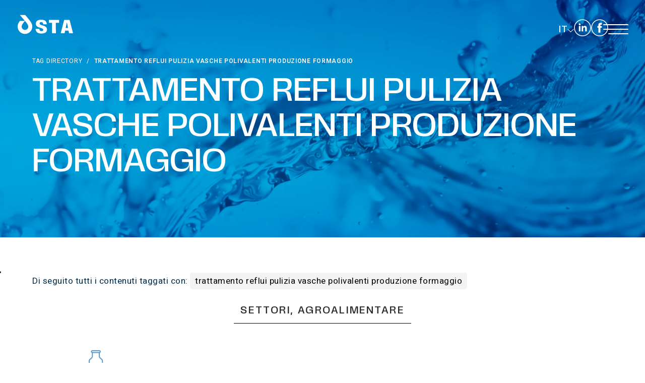

--- FILE ---
content_type: text/html; charset=utf-8
request_url: https://www.stacque.com/it-it/trattamento-reflui-pulizia-vasche-polivalenti-produzione-formaggio.aspx
body_size: 45172
content:
<!DOCTYPE html>

<html data-area="it" data-document="13080" data-document-parent="1338" data-header-swiper="true" data-id-area="1" data-id-country="1" data-id-lang="1" data-id-nation="84" data-layer="58" data-nation="it" id="ctl00_htmlTag" lang="it">
<!-- Mirrored from trattamento-reflui-pulizia-vasche-polivalenti-produzione-formaggio.aspx by HTTrack Website Copier/3.x [XR&CO'2014], Wed, 16 Oct 2024 08:06:26 GMT -->
<!-- Added by HTTrack -->
<meta content="text/html;charset=utf-8" http-equiv="content-type"/><!-- /Added by HTTrack -->
<head id="ctl00_Head1" prefix="og: //ogp.me/ns#">
<title>Trattamento Acque Reflue Lattiero Caseario | STA Acque</title>
<meta charset="utf-8"/>
<meta content="width=device-width, initial-scale=1.0, minimum-scale=1.0, maximum-scale=5.0" name="viewport"/>
<meta content="telephone=no" name="format-detection"/>
<meta content="Trattamento reflui agroalimentare e pulizia vasche per la produzione di formaggio. Impianti su misura per il settore lattiero caseario. Contattaci per maggiori info!" name="description"/>
<meta content="index, follow" name="robots"/>
<meta content="trattamento reflui pulizia vasche polivalenti produzione formaggio" property="og:title"/>
<meta content="" property="og:description"/>
<meta content="../static/img/og-image.jpg" property="og:image"/>
<meta content="image/jpeg" property="og:image:type"/>
<meta content="200" property="og:image:width"/>
<meta content="200" property="og:image:height"/>
<link href="trattamento-reflui-pulizia-vasche-polivalenti-produzione-formaggio.aspx" hreflang="it" rel="alternate"/>
<link href="../en-ww/wastewater-treatment-cleaning-multipurpose-tanks-cheese-production.aspx" hreflang="en" rel="alternate"/>
<link href="../en-ww/wastewater-treatment-cleaning-multipurpose-tanks-cheese-production.aspx" hreflang="x-default" rel="alternate"/>
<link href="../ru-ww/ochistka-stochnyx-vod-mnogocelevye-rezervuary-proizvodstvo-syra.aspx" hreflang="ru" rel="alternate"/>
<meta content="#81ccdd" name="theme-color"/>
<script type="application/ld+json">
      {
        "@context": "http://schema.org/",
        "@type": "BreadcrumbList",
        "itemListElement": [
          {
            "@type": "ListItem",
            "position": "1",
            "name": "trattamento reflui pulizia vasche polivalenti produzione formaggio",
            "item": "trattamento-reflui-pulizia-vasche-polivalenti-produzione-formaggio.aspx"
          },
          {
            "@type": "ListItem",
            "position": "2",
            "name": "Tag directory",
            "item": "tag-directory-1.aspx"
          }
        ]
      }
    </script>
<script type="application/ld+json">
      {
        "@context": "http://schema.org/",
        "@type": "NewsArticle",
        "mainEntityOfPage": {
          "@type": "WebPage",
          "@id": "trattamento-reflui-pulizia-vasche-polivalenti-produzione-formaggio.aspx"
        },
        "headline": "trattamento reflui pulizia vasche polivalenti produzione formaggio",
        "image": "http://www.stacque.com/static/img/og-image.jpg",
        "datePublished": "19/01/2021 09:36:48",
        "dateModified": "15/11/2021 16:43:23",
        "author": {
          "@type": "Organization",
          "name": "\r\n\r\nSTA Società Trattamento Acque Srl"
        },
        "publisher": {
          "@type": "Organization",
          "name": "\r\n\r\nSTA Società Trattamento Acque Srl",
          "logo": { "@type": "ImageObject", "url": "../static/img/logo.png" }
        },
        "description": "trattamento reflui pulizia vasche polivalenti produzione formaggio"
      }
    </script>
<link href="../favicon.ico" id="ctl00_favicon" rel="shortcut icon"/>
<link href="../static/css/layer/58-tag.atf0ec4.css?cache=202312280947590000" rel="stylesheet"/>
<link href="../static/css/layer/style.css" rel="stylesheet"/>
<link href="../dexa/prod/custom.css" rel="stylesheet"/>
<!-- Google Tag Manager -->
<script>
      (function (w, d, s, l, i) {
        w[l] = w[l] || [];
        w[l].push({
          "gtm.start": new Date().getTime(),
          event: "gtm.js",
        });
        var f = d.getElementsByTagName(s)[0],
          j = d.createElement(s),
          dl = l != "dataLayer" ? "&l=" + l : "";
        j.async = true;
        j.src = "https://www.googletagmanager.com/gtm.js?id=" + i + dl;
        f.parentNode.insertBefore(j, f);
      })(window, document, "script", "dataLayer", "GTM-MDRMKXBC");
    </script>
<!-- End Google Tag Manager -->
</head>
<body>
<!-- Google Tag Manager (noscript) -->
<noscript><iframe height="0" src="https://www.googletagmanager.com/ns.html?id=GTM-MDRMKXBC" style="display: none; visibility: hidden" width="0"></iframe></noscript>
<!-- End Google Tag Manager (noscript) -->
<form action="trattamento-reflui-pulizia-vasche-polivalenti-produzione-formaggio.aspx" id="aspnetForm" method="post">
<div class="aspNetHidden">
<input id="__EVENTTARGET" name="__EVENTTARGET" type="hidden" value=""/>
<input id="__EVENTARGUMENT" name="__EVENTARGUMENT" type="hidden" value=""/>
<input id="__VIEWSTATE" name="__VIEWSTATE" type="hidden" value="/wEPDwUKLTIzODMxOTM1MGRkEe8acgXV3gn+rkuYwBZkiLVxYebtvNVZu8lhTJanXTo="/>
</div>
<script type="text/javascript">
        //<![CDATA[
        var theForm = document.forms["aspnetForm"];
        if (!theForm) {
          theForm = document.aspnetForm;
        }
        function __doPostBack(eventTarget, eventArgument) {
          if (!theForm.onsubmit || theForm.onsubmit() != false) {
            theForm.__EVENTTARGET.value = eventTarget;
            theForm.__EVENTARGUMENT.value = eventArgument;
            theForm.submit();
          }
        }
        //]]>
      </script>
<div class="aspNetHidden">
<input id="__VIEWSTATEGENERATOR" name="__VIEWSTATEGENERATOR" type="hidden" value="CA0B0334"/>
<input id="__EVENTVALIDATION" name="__EVENTVALIDATION" type="hidden" value="/wEdAAu4WUYaOBFsFnnz+ydWMA+xkcvsDoixFbBFlBYYakKJXoP5H+vPXpDb1+oUfMDASns6zdrPVifv9AEt4sczN2J3PbL/D5O9Dl3PHqfI7qbkQYO9OnKLZDpj+CVLkaPfmUCroBLCNi0oi2HPH6uU/vLYNp5gTya/dtp8/yK8aGeHHSWv9LBVs/wgQjTZQ0h5UNQuWzILLZ6hM+eK4glBjwUUTDD+vBRNvrSUgSBnWPfqDqbYkFtbwZySo5NEX9IsU6CzDnBSj+UBUpD5VoBlrGzB"/>
</div>
<nav class="slider-menu" id="slider-menu">
<div class="nav-header">
<svg style="enable-background: new 0 0 128 80" version="1.1" viewbox="0 0 128 80" x="0px" xml:space="preserve" xmlns="http://www.w3.org/2000/svg" xmlns:xlink="http://www.w3.org/1999/xlink" y="0px">
<g>
<g>
<path class="st0" d="M1.4,44.6l12.4-0.7c0.3,1.8,0.8,3.2,1.6,4.2c1.3,1.5,3.3,2.3,5.8,2.3c1.9,0,3.3-0.4,4.3-1.2 			c1-0.8,1.5-1.7,1.5-2.8c0-1-0.5-1.9-1.4-2.7c-1-0.8-3.2-1.5-6.7-2.2c-5.7-1.2-9.8-2.7-12.3-4.6s-3.7-4.4-3.7-7.4 			c0-2,0.6-3.8,1.9-5.5c1.3-1.8,3.2-3.1,5.7-4.1c2.5-1,6-1.5,10.4-1.5c5.4,0,9.5,0.9,12.3,2.7c2.9,1.8,4.5,4.7,5.1,8.6L26,30.3 			c-0.3-1.7-1-3-2.1-3.8c-1-0.8-2.5-1.2-4.3-1.2c-1.5,0-2.7,0.3-3.4,0.9c-0.8,0.6-1.1,1.3-1.1,2.1c0,0.6,0.3,1.2,1,1.6 			c0.6,0.5,2.1,1,4.4,1.4c5.7,1.1,9.8,2.3,12.3,3.4c2.5,1.1,4.3,2.5,5.4,4.2c1.1,1.7,1.7,3.6,1.7,5.7c0,2.4-0.8,4.7-2.3,6.8 			c-1.5,2.1-3.6,3.6-6.3,4.7c-2.7,1.1-6.1,1.6-10.2,1.6c-7.2,0-12.2-1.3-14.9-3.8C3.3,51.7,1.8,48.5,1.4,44.6"></path>
<polygon class="st0" points="41.9,19 86.1,19 86.1,28.6 71.3,28.6 71.3,57.9 56.8,57.9 56.8,28.6 41.9,28.6"></polygon>
<path class="st0" d="M111.3,51.5H96.7l-2,6.4H81.6L97.2,19h13.9l15.5,38.9h-13.3L111.3,51.5z M108.6,43.1l-4.6-14l-4.5,14H108.6z"></path>
</g>
</g>
</svg>
<span><i class="fas fa-times"></i></span>
</div>
<div class="storelocator-area" id="ctl00_ContentPlaceHolder1_ctl01_mainDiv">
<ul class="nav nav-pills">
<li class="dropdown">
<a class="dropdown-toggle" data-toggle="dropdown" href="javascript:void(0)"><span class="flag-icon" id="ctl00_ContentPlaceHolder1_ctl01_spanCurrentNation" style="background-image: url(../static/svg/flags/4x3/it.svg)"></span>ITALIA <span>(Italiano)</span></a>
<div class="dropdown-menu storeselector pull-right">
<div>
<span class="storelocator-titletxt">nazione:</span>
<span><b>ITALIA</b></span>
<span class="storelocator-titletxt">lingua:</span>
<span><b>Italiano</b></span>
</div>
<ul>
<li>
<a href="../index.aspx" id="ctl00_ContentPlaceHolder1_ctl01_repFirstColumn_ctl00_lnkNation"><span class="flag-icon" style="
                          background-image: url(../static/svg/flags/4x3/it.svg);
                        "></span>
                      ITALIA</a>
<span class="spn-lang-1" id="ctl00_ContentPlaceHolder1_ctl01_repFirstColumn_ctl00_repeaterLanguages_ctl00_spnLangWrapper">
<a href="../index.aspx" id="ctl00_ContentPlaceHolder1_ctl01_repFirstColumn_ctl00_repeaterLanguages_ctl00_lnkLanguages">Italiano</a>
</span>
</li>
<li>
<a href="javascript:__doPostBack('ctl00$ContentPlaceHolder1$ctl01$repFirstColumn$ctl01$lnkNation','')" id="ctl00_ContentPlaceHolder1_ctl01_repFirstColumn_ctl01_lnkNation"><span class="flag-icon" style="
                          background-image: url(../static/svg/flags/4x3/ww.svg);
                        "></span>
                      WORLDWIDE</a>
<span class="spn-lang-2" id="ctl00_ContentPlaceHolder1_ctl01_repFirstColumn_ctl01_repeaterLanguages_ctl00_spnLangWrapper">
<a href="javascript:__doPostBack('ctl00$ContentPlaceHolder1$ctl01$repFirstColumn$ctl01$repeaterLanguages$ctl00$lnkLanguages','')" id="ctl00_ContentPlaceHolder1_ctl01_repFirstColumn_ctl01_repeaterLanguages_ctl00_lnkLanguages">English</a>
</span>
<span class="spn-lang-3" id="ctl00_ContentPlaceHolder1_ctl01_repFirstColumn_ctl01_repeaterLanguages_ctl01_spnLangWrapper">
<a href="javascript:__doPostBack('ctl00$ContentPlaceHolder1$ctl01$repFirstColumn$ctl01$repeaterLanguages$ctl01$lnkLanguages','')" id="ctl00_ContentPlaceHolder1_ctl01_repFirstColumn_ctl01_repeaterLanguages_ctl01_lnkLanguages">Pусский</a>
</span>
</li>
</ul>
</div>
</li>
</ul>
<a aria-label="Italiano" href="../en-ww/default.aspx" style="pointer-events: none"></a><a aria-label="English" href="../en-ww/default.aspx" style="pointer-events: none"></a><a aria-label="Pусский" href="../ru-ww/default.aspx" style="pointer-events: none"></a>
</div>
<div class="menu-side menu-mobile" id="ctl00_ContentPlaceHolder1_ctl02_menuWrapper">
<ul class="menu-level-0">
<li class="menu-item-91 dropdown">
<a href="javascript:void(0);"><span>Azienda</span></a>
<ul class="dropdown-menu menu-level-1">
<li class="menu-item-200 dropdown">
<a href="javascript:void(0);"><span>Azienda</span></a>
<ul class="dropdown-menu menu-level-2">
<li class="menu-item-323">
<a href="chi-siamo.aspx"><span>Chi siamo</span></a>
</li>
<li class="menu-item-325">
<a href="trentino-acque-la-nostra-azienda.aspx"><span>Trentino Acque</span></a>
</li>
<li class="menu-item-401">
<a href="omnitec.aspx"><span>Omnitec</span></a>
</li>
<li class="menu-item-322">
<a href="certificazioni.aspx"><span>Certificazioni</span></a>
</li>
<li class="menu-item-321">
<a href="normative.aspx"><span>Normative</span></a>
</li>
<li class="menu-item-385">
<a href="fiere-1.aspx"><span>Fiere</span></a>
</li>
<li class="menu-item-386">
<a href="referenze-1.aspx"><span>Referenze</span></a>
</li>
<li class="menu-item-373">
<a href="download.aspx"><span>Download</span></a>
</li>
</ul>
</li>
<li class="menu-item-396 dropdown">
<a href="javascript:void(0)"><span>Impegno etico-sociale</span></a>
<ul class="dropdown-menu menu-level-2">
<li class="menu-item-397">
<a href="codice-etico.aspx"><span>Codice Etico</span></a>
</li>
<li class="menu-item-398">
<a href="modello-organizzativo.aspx.aspx"><span>Modello Organizzativo</span></a>
</li>
<li class="menu-item-399">
<a href="privacy-policy-impegno-etico.aspx"><span>Privacy Policy Clienti e Fornitori</span></a>
</li>
<li class="menu-item-407">
<a href="segnalazioni.aspx"><span>Segnalazioni</span></a>
</li>
</ul>
</li>
<li class="menu-item-319 dropdown">
<a href="javascript:void(0);"><span>Contatti</span></a>
<ul class="dropdown-menu menu-level-2">
<li class="menu-item-330">
<a href="dove-siamo.aspx"><span>Dove siamo</span></a>
</li>
<li class="menu-item-331">
<a href="lavora-con-noi.aspx"><span>Lavora con noi</span></a>
</li>
<li class="menu-item-332">
<a href="servizio-clienti.aspx"><span>Servizio clienti</span></a>
</li>
<li class="menu-item-372">
<a href="newsletter.aspx"><span>Newsletter</span></a>
</li>
<li class="menu-item-379">
<a href="facebook.aspx"><span>Facebook</span></a>
</li>
<li class="menu-item-380">
<a href="linkedin.aspx"><span>Linkedin</span></a>
</li>
<li class="menu-item-381">
<a href="youtube.aspx"><span>Youtube</span></a>
</li>
</ul>
</li>
</ul>
</li>
<li class="menu-item-299 dropdown">
<a href="javascript:void(0);"><span>Settori</span></a>
<ul class="dropdown-menu menu-level-1">
<li class="menu-item-333 dropdown">
<a href="javascript:void(0);"><span>Agroalimentare</span></a>
<ul class="dropdown-menu menu-level-2">
<li class="menu-item-343">
<a href="lattiero-caseario.aspx"><span>Lattiero caseario</span></a>
</li>
<li class="menu-item-344">
<a href="carni-e-salumi.aspx"><span>Carni e salumi</span></a>
</li>
<li class="menu-item-345">
<a href="vitivinicolo.aspx"><span>Vitivinicolo</span></a>
</li>
<li class="menu-item-405">
<a href="bevande.aspx"><span>Bevande</span></a>
</li>
<li class="menu-item-347">
<a href="dolciario-pasta-pane-e-catering.aspx"><span>Dolciario, pasta, pane e catering</span></a>
</li>
<li class="menu-item-346">
<a href="conserviero-frutta-e-verdura.aspx"><span>Conserviero, frutta e verdura</span></a>
</li>
<li class="menu-item-348">
<a href="zootecnico.aspx"><span>Zootecnico</span></a>
</li>
</ul>
</li>
<li class="menu-item-334 dropdown">
<a href="javascript:void(0);"><span>Industriale</span></a>
<ul class="dropdown-menu menu-level-2">
<li class="menu-item-352">
<a href="chimico-farmaceutico-e-plastico.aspx"><span>Chimico, Farmaceutico e Plastico</span></a>
</li>
<li class="menu-item-350">
<a href="conciario.aspx"><span>Conciario</span></a>
</li>
<li class="menu-item-351">
<a href="lavanderie-industriali-e-tintorie.aspx"><span>Lavanderie industriali e Tintorie</span></a>
</li>
<li class="menu-item-353">
<a href="meccanico-e-siderurgico.aspx"><span>Meccanico e Siderurgico</span></a>
</li>
<li class="menu-item-406">
<a href="cartiere.aspx"><span>Cartiere</span></a>
</li>
<li class="menu-item-349">
<a href="tessile.aspx"><span>Tessile</span></a>
</li>
<li class="menu-item-354">
<a href="trasporti-logistica-e-grande-distribuzione.aspx"><span>Trasporti, logistica e grande distribuzione</span></a>
</li>
</ul>
</li>
<li class="menu-item-335 dropdown">
<a href="javascript:void(0);"><span>Urbani</span></a>
<ul class="dropdown-menu menu-level-2">
<li class="menu-item-357">
<a href="acque-meteoriche.aspx"><span>Acque meteoriche</span></a>
</li>
<li class="menu-item-358">
<a href="autolavaggi.aspx"><span>Autolavaggi</span></a>
</li>
<li class="menu-item-356">
<a href="residence-e-villaggi.aspx"><span>Residence e villaggi</span></a>
</li>
<li class="menu-item-355">
<a href="servizio-idrico-integrato.aspx"><span>Servizio idrico integrato</span></a>
</li>
<li class="menu-item-360">
<a href="smaltimento-rifiuti-liquidi.aspx"><span>Smaltimento rifiuti liquidi</span></a>
</li>
<li class="menu-item-359">
<a href="spurghi.aspx"><span>Spurghi</span></a>
</li>
</ul>
</li>
</ul>
</li>
<li class="menu-item-209 dropdown">
<a href="javascript:void(0);"><span>Impianti</span></a>
<ul class="dropdown-menu menu-level-1">
<li class="menu-item-336 dropdown">
<a href="javascript:void(0);"><span>Depurazione acque reflue</span></a>
<ul class="dropdown-menu menu-level-2">
<li class="menu-item-361">
<a href="impianti-a-fanghi-attivi.aspx"><span>Impianti a fanghi attivi</span></a>
</li>
<li class="menu-item-362">
<a href="sistemi-biologici-a-membrana-mbr.aspx"><span>Sistemi biologici a membrana (MBR)</span></a>
</li>
<li class="menu-item-363">
<a href="impianti-a-biomassa-adesa-a-letto-fluido-mbbr.aspx"><span>Impianti a biomassa adesa a letto fluido (MBBR)</span></a>
</li>
<li class="menu-item-364">
<a href="reattori-a-ciclo-discontinuo-sbr.aspx"><span>Reattori a ciclo discontinuo (SBR)</span></a>
</li>
<li class="menu-item-365">
<a href="impianti-chimico-fisici.aspx"><span>Impianti chimico-fisici</span></a>
</li>
<li class="menu-item-383">
<a href="impianti-per-il-trattamento-del-digestato-ndn.aspx"><span>Impianti per il trattamento del digestato (NDN)</span></a>
</li>
</ul>
</li>
<li class="menu-item-337 dropdown">
<a href="javascript:void(0);"><span>Trattamento acque primarie e potabili</span></a>
<ul class="dropdown-menu menu-level-2">
<li class="menu-item-376">
<a href="trattamento-acque-primarie-e-potabili-il-nostro-servizio.aspx"><span>Il nostro servizio</span></a>
</li>
<li class="menu-item-370">
<a href="filtrazione-e-potabilizzazione.aspx"><span>Filtrazione e potabilizzazione</span></a>
</li>
<li class="menu-item-369">
<a href="dissalazione.aspx"><span>Dissalazione</span></a>
</li>
<li class="menu-item-368">
<a href="addolcimento.aspx"><span>Addolcimento</span></a>
</li>
<li class="menu-item-367">
<a href="demineralizzazione.aspx"><span>Demineralizzazione</span></a>
</li>
<li class="menu-item-366">
<a href="osmosi-inversa.aspx"><span>Osmosi inversa</span></a>
</li>
</ul>
</li>
<li class="menu-item-338 dropdown">
<a href="javascript:void(0);"><span>Trattamento acque meteoriche</span></a>
<ul class="dropdown-menu menu-level-2">
<li class="menu-item-377">
<a href="trattamento-acque-meteoriche-il-nostro-servizio.aspx"><span>Il nostro servizio</span></a>
</li>
<li class="menu-item-371">
<a href="normativa-di-riferimento.aspx"><span>Normativa di riferimento</span></a>
</li>
</ul>
</li>
<li class="menu-item-339 dropdown">
<a href="javascript:void(0);"><span>Impianti modulari prefabbricati</span></a>
<ul class="dropdown-menu menu-level-2">
<li class="menu-item-375">
<a href="impianti-modulari-prefabbricati-il-nostro-servizio.aspx"><span>Il nostro servizio</span></a>
</li>
</ul>
</li>
<li class="menu-item-402 dropdown">
<a href="javascript:void(0)"><span>Automazione industriale</span></a>
<ul class="dropdown-menu menu-level-2">
<li class="menu-item-403">
<a href="il-nostro-servizio.aspx"><span>Il nostro servizio</span></a>
</li>
</ul>
</li>
</ul>
</li>
<li class="menu-item-314 dropdown">
<a href="servizi-1.aspx"><span>Servizi</span></a>
<ul class="dropdown-menu menu-level-1">
<li class="menu-item-327">
<a href="gestione-tecnico-analitica.aspx"><span>Gestione tecnico-analitica</span></a>
</li>
<li class="menu-item-326">
<a href="Progettazione-e-realizzazione-impianti-trattamento-acque.aspx"><span>Progettazione e realizzazione impianti trattamento
                      acque</span></a>
</li>
<li class="menu-item-404">
<a href="automazione-industriale-divisione-elettrica.aspx"><span>Automatizzazione industriale - divisione elettrica e
                      impianti elettrici</span></a>
</li>
<li class="menu-item-329">
<a href="rifiuti-liquidi.aspx"><span>Rifiuti liquidi</span></a>
</li>
<li class="menu-item-328">
<a href="spurghi-civili-ed-industriali.aspx"><span>Spurghi civili ed industriali</span></a>
</li>
</ul>
</li>
<li class="menu-item-125 dropdown">
<a href="javascript:void(0);"><span>Innovazione</span></a>
<ul class="dropdown-menu menu-level-1">
<li class="menu-item-340">
<a href="news-1.aspx"><span>News</span></a>
</li>
<li class="menu-item-384">
<a href="ilprocesso-utn.aspx"><span>Processo UTN</span></a>
</li>
<li class="menu-item-400">
<a href="rilievi-modello-bim.aspx"><span>Rilievi - Modello BIM</span></a>
</li>
</ul>
</li>
<li class="menu-item-382">
<a href="servizio-clienti.aspx"><span>Contatti</span></a>
</li>
</ul>
</div>
<div class="menu-side" id="ctl00_ContentPlaceHolder1_ctl03_menuWrapper">
<ul class="menu-level-0">
<li class="menu-item-132 small active">
<a href="tag-directory-1.aspx"><span>Tag directory</span></a>
</li>
<li class="menu-item-130">
<a href="top-ricerche.aspx"><span>Top ricerche</span></a>
</li>
<li class="menu-item-131">
<a href="sitemap.aspx"><span>Sitemap</span></a>
</li>
</ul>
</div>
</nav>
<main id="main-panel">
<!-- START HEADER -->
<header
	class="header-wrap">


	<!-- start mobile menu -->
	<nav class="mobile-menu hide">
		<button class="trigger-close">
			<svg width="32" height="32" xmlns="http://www.w3.org/2000/svg">
				<g>
					<rect fill="none" id="canvas_background" height="402" width="582" y="-1" x="-1"/>
				</g>
				<g>
					<polygon fill="#fff" id="svg_1" points="28.71 4.71 27.29 3.29 16 14.59 4.71 3.29 3.29 4.71 14.59 16 3.29 27.29 4.71 28.71 16 17.41 27.29 28.71 28.71 27.29 17.41 16 28.71 4.71"/>
				</g>
			</svg>
		</button>

		<ul class="list-wrap">
			<li class="item-wrap megamenu has-children">
				<a href="javascript:void(0);" class="link hvr-underline-from-left has-children megamenu">Azienda</a>
				<svg xmlns="http://www.w3.org/2000/svg" width="12.83" height="12.83" viewbox="0 0 12.83 12.83">
					<g id="Raggruppa_5847" data-name="Raggruppa 5847" transform="translate(4061.089 -95.2) rotate(90)">
						<g id="Raggruppa_4123" data-name="Raggruppa 4123" transform="translate(101.261 4048.613) rotate(45)">
							<path id="Tracciato_135" data-name="Tracciato 135" d="M0,0H8.572V8.572" transform="translate(0 0)" fill="none" stroke="#fff" stroke-width="1"></path>
						</g>
					</g>
				</svg>


				<ul class="megamenu-wrap">

					<li class="menu-item-200 dropdown">
						<a href="javascript:void(0);">
							<span>Azienda</span>
						</a>
						<ul class="dropdown-menu menu-level-2">
							<li class="menu-item-323  ">
								<a href="chi-siamo.aspx">
									<span>Chi siamo</span>
								</a>
							</li>
							<li class="menu-item-325  ">
								<a href="trentino-acque-la-nostra-azienda.aspx">
									<span>Trentino
																																																																																																																																																																										                          Acque</span>
								</a>
							</li>
							<li class="menu-item-401  ">
								<a href="omnitec.aspx">
									<span>Omnitec</span>
								</a>
							</li>
							<li class="menu-item-322  ">
								<a href="certificazioni.aspx">
									<span>Certificazioni</span>
								</a>
							</li>
							<li class="menu-item-321  ">
								<a href="normative.aspx">
									<span>Normative</span>
								</a>
							</li>
							<li class="menu-item-385  ">
								<a href="fiere-1.aspx">
									<span>Fiere</span>
								</a>
							</li>
							<li class="menu-item-386  ">
								<a href="referenze-1.aspx">
									<span>Referenze</span>
								</a>
							</li>
							<li class="menu-item-373  ">
								<a href="download.aspx">
									<span>Download</span>
								</a>
							</li>
						</ul>
					</li>


					<li class="menu-item-396 dropdown">
						<a href="javascript:void(0)">
							<span>Impegno
																																																																																																																																								                      etico-sociale</span>
						</a>
						<ul class="dropdown-menu menu-level-2">
							<li class="menu-item-397  ">
								<a href="codice-etico.aspx">
									<span>Codice Etico</span>
								</a>
							</li>
							<li class="menu-item-398  ">
								<a href="modello-organizzativo.aspx.aspx">
									<span>Modello
																																																																																																																																																																										                          Organizzativo</span>
								</a>
							</li>
							<li class="menu-item-399  ">
								<a href="privacy-policy-impegno-etico.aspx">
									<span>Privacy Policy
																																																																																																																																																																										                          Clienti e
																																																																																																																																																																										                          Fornitori</span>
								</a>
							</li>
							<li class="menu-item-407  ">
								<a href="segnalazioni.aspx">
									<span>Segnalazioni</span>
								</a>
							</li>
						</ul>
					</li>


					<li class="menu-item-319 dropdown  ">
						<a href="javascript:void(0);">
							<span>Contatti</span>
						</a>
						<ul class="dropdown-menu menu-level-2">
							<li class="menu-item-330  ">
								<a href="dove-siamo.aspx">
									<span>Dove siamo</span>
								</a>
							</li>
							<li class="menu-item-331  ">
								<a href="lavora-con-noi.aspx">
									<span>Lavora con noi</span>
								</a>
							</li>
							<li class="menu-item-332  ">
								<a href="servizio-clienti.aspx">
									<span>Servizio clienti</span>
								</a>
							</li>
							<li class="menu-item-372  ">
								<a href="newsletter.aspx">
									<span>Newsletter</span>
								</a>
							</li>
							<li class="menu-item-379  ">
								<a href="facebook.aspx">
									<span>Facebook</span>
								</a>
							</li>
							<li class="menu-item-380  ">
								<a href="linkedin.aspx">
									<span>Linkedin</span>
								</a>
							</li>
							<li class="menu-item-381  ">
								<a href="youtube.aspx">
									<span>Youtube</span>
								</a>
							</li>
						</ul>
					</li>


				</ul>


			</li>
			<li class="item-wrap megamenu has-children">
				<a href="javascript:void(0);" class="link hvr-underline-from-left megamenu has-children">Settori</a>

				<svg xmlns="http://www.w3.org/2000/svg" width="12.83" height="12.83" viewbox="0 0 12.83 12.83">
					<g id="Raggruppa_5847" data-name="Raggruppa 5847" transform="translate(4061.089 -95.2) rotate(90)">
						<g id="Raggruppa_4123" data-name="Raggruppa 4123" transform="translate(101.261 4048.613) rotate(45)">
							<path id="Tracciato_135" data-name="Tracciato 135" d="M0,0H8.572V8.572" transform="translate(0 0)" fill="none" stroke="#fff" stroke-width="1"></path>
						</g>
					</g>
				</svg>
				<ul class="megamenu-wrap">

					<li class="menu-item-333 dropdown  active">
						<a href="javascript:void(0);">
							<span>Agroalimentare</span>
						</a>
						<ul class="dropdown-menu menu-level-2">
							<li class="menu-item-343  active">
								<a href="lattiero-caseario.aspx">
									<span>Lattiero
																																																																																																																																																																										                          caseario</span>
								</a>
							</li>
							<li class="menu-item-344  ">
								<a href="carni-e-salumi.aspx">
									<span>Carni e salumi</span>
								</a>
							</li>
							<li class="menu-item-345  ">
								<a href="vitivinicolo.aspx">
									<span>Vitivinicolo</span>
								</a>
							</li>
							<li class="menu-item-405  ">
								<a href="bevande.aspx">
									<span>Bevande</span>
								</a>
							</li>
							<li class="menu-item-347  ">
								<a href="dolciario-pasta-pane-e-catering.aspx">
									<span>Dolciario, pasta,
																																																																																																																																																																										                          pane e
																																																																																																																																																																										                          catering</span>
								</a>
							</li>
							<li class="menu-item-346  ">
								<a href="conserviero-frutta-e-verdura.aspx">
									<span>Conserviero, frutta
																																																																																																																																																																										                          e
																																																																																																																																																																										                          verdura</span>
								</a>
							</li>
							<li class="menu-item-348  ">
								<a href="zootecnico.aspx">
									<span>Zootecnico</span>
								</a>
							</li>
						</ul>
					</li>
					<li class="menu-item-334 dropdown  ">
						<a href="javascript:void(0);">
							<span>Industriale</span>
						</a>
						<ul class="dropdown-menu menu-level-2">
							<li class="menu-item-352  ">
								<a href="chimico-farmaceutico-e-plastico.aspx">
									<span>Chimico,
																																																																																																																																																																										                          Farmaceutico e
																																																																																																																																																																										                          Plastico</span>
								</a>
							</li>
							<li class="menu-item-350  ">
								<a href="conciario.aspx">
									<span>Conciario</span>
								</a>
							</li>
							<li class="menu-item-351  ">
								<a href="lavanderie-industriali-e-tintorie.aspx">
									<span>Lavanderie
																																																																																																																																																																										                          industriali e
																																																																																																																																																																										                          Tintorie</span>
								</a>
							</li>
							<li class="menu-item-353  ">
								<a href="meccanico-e-siderurgico.aspx">
									<span>Meccanico e
																																																																																																																																																																										                          Siderurgico</span>
								</a>
							</li>
							<li class="menu-item-406  ">
								<a href="cartiere.aspx">
									<span>Cartiere</span>
								</a>
							</li>
							<li class="menu-item-349  ">
								<a href="tessile.aspx">
									<span>Tessile</span>
								</a>
							</li>
							<li class="menu-item-354  ">
								<a href="trasporti-logistica-e-grande-distribuzione.aspx">
									<span>Trasporti,
																																																																																																																																																																										                          logistica e
																																																																																																																																																																										                          grande distribuzione</span>
								</a>
							</li>
						</ul>
					</li>
					<li class="menu-item-335 dropdown  ">
						<a href="javascript:void(0);">
							<span>Urbani</span>
						</a>
						<ul class="dropdown-menu menu-level-2">
							<li class="menu-item-357  ">
								<a href="acque-meteoriche.aspx">
									<span>Acque meteoriche</span>
								</a>
							</li>
							<li class="menu-item-358  ">
								<a href="autolavaggi.aspx">
									<span>Autolavaggi</span>
								</a>
							</li>
							<li class="menu-item-356  ">
								<a href="residence-e-villaggi.aspx">
									<span>Residence e
																																																																																																																																																																										                          villaggi</span>
								</a>
							</li>
							<li class="menu-item-355  ">
								<a href="servizio-idrico-integrato.aspx">
									<span>Servizio idrico
																																																																																																																																																																										                          integrato</span>
								</a>
							</li>
							<li class="menu-item-360  ">
								<a href="smaltimento-rifiuti-liquidi.aspx">
									<span>Smaltimento rifiuti
																																																																																																																																																																										                          liquidi</span>
								</a>
							</li>
							<li class="menu-item-359  ">
								<a href="spurghi.aspx">
									<span>Spurghi</span>
								</a>
							</li>
						</ul>
					</li>

				</ul>


			</li>
			<li class="item-wrap megamenu has-children">
				<a href="javascript:void(0);" class="link hvr-underline-from-left megamenu has-children">Impianti</a>

				<svg xmlns="http://www.w3.org/2000/svg" width="12.83" height="12.83" viewbox="0 0 12.83 12.83">
					<g id="Raggruppa_5847" data-name="Raggruppa 5847" transform="translate(4061.089 -95.2) rotate(90)">
						<g id="Raggruppa_4123" data-name="Raggruppa 4123" transform="translate(101.261 4048.613) rotate(45)">
							<path id="Tracciato_135" data-name="Tracciato 135" d="M0,0H8.572V8.572" transform="translate(0 0)" fill="none" stroke="#fff" stroke-width="1"></path>
						</g>
					</g>
				</svg>
				<ul class="megamenu-wrap">

					<li class="menu-item-336 dropdown  ">
						<a href="javascript:void(0);">
							<span>Depurazione acque
																																																																																																																																								                      reflue</span>
						</a>
						<ul class="dropdown-menu menu-level-2">
							<li class="menu-item-361  ">
								<a href="impianti-a-fanghi-attivi.aspx">
									<span>Impianti a fanghi
																																																																																																																																																																										                          attivi</span>
								</a>
							</li>
							<li class="menu-item-362  ">
								<a href="sistemi-biologici-a-membrana-mbr.aspx">
									<span>Sistemi
																																																																																																																																																																										                          biologici a membrana
																																																																																																																																																																										                          (MBR)</span>
								</a>
							</li>
							<li class="menu-item-363  ">
								<a href="impianti-a-biomassa-adesa-a-letto-fluido-mbbr.aspx">
									<span>Impianti a
																																																																																																																																																																										                          biomassa
																																																																																																																																																																										                          adesa a letto fluido (MBBR)</span>
								</a>
							</li>
							<li class="menu-item-364  ">
								<a href="reattori-a-ciclo-discontinuo-sbr.aspx">
									<span>Reattori a ciclo
																																																																																																																																																																										                          discontinuo
																																																																																																																																																																										                          (SBR)</span>
								</a>
							</li>
							<li class="menu-item-365  ">
								<a href="impianti-chimico-fisici.aspx">
									<span>Impianti
																																																																																																																																																																										                          chimico-fisici</span>
								</a>
							</li>
							<li class="menu-item-383  ">
								<a href="impianti-per-il-trattamento-del-digestato-ndn.aspx">
									<span>Impianti per il
																																																																																																																																																																										                          trattamento del digestato (NDN)</span>
								</a>
							</li>
						</ul>
					</li>
					<li class="menu-item-337 dropdown  ">
						<a href="javascript:void(0);">
							<span>Trattamento acque primarie e
																																																																																																																																								                      potabili</span>
						</a>
						<ul class="dropdown-menu menu-level-2">
							<li class="menu-item-376  ">
								<a href="trattamento-acque-primarie-e-potabili-il-nostro-servizio.aspx">
									<span>Il
																																																																																																																																																																										                          nostro servizio</span>
								</a>
							</li>
							<li class="menu-item-370  ">
								<a href="filtrazione-e-potabilizzazione.aspx">
									<span>Filtrazione e
																																																																																																																																																																										                          potabilizzazione</span>
								</a>
							</li>
							<li class="menu-item-369  ">
								<a href="dissalazione.aspx">
									<span>Dissalazione</span>
								</a>
							</li>
							<li class="menu-item-368  ">
								<a href="addolcimento.aspx">
									<span>Addolcimento</span>
								</a>
							</li>
							<li class="menu-item-367  ">
								<a href="demineralizzazione.aspx">
									<span>Demineralizzazione</span>
								</a>
							</li>
							<li class="menu-item-366  ">
								<a href="osmosi-inversa.aspx">
									<span>Osmosi inversa</span>
								</a>
							</li>
						</ul>
					</li>
					<li class="menu-item-338 dropdown  ">
						<a href="javascript:void(0);">
							<span>Trattamento acque
																																																																																																																																								                      meteoriche</span>
						</a>
						<ul class="dropdown-menu menu-level-2">
							<li class="menu-item-377  ">
								<a href="trattamento-acque-meteoriche-il-nostro-servizio.aspx">
									<span>Il
																																																																																																																																																																										                          nostro
																																																																																																																																																																										                          servizio</span>
								</a>
							</li>
							<li class="menu-item-371  ">
								<a href="normativa-di-riferimento.aspx">
									<span>Normativa di
																																																																																																																																																																										                          riferimento</span>
								</a>
							</li>
						</ul>
					</li>
					<li class="menu-item-339 dropdown  ">
						<a href="javascript:void(0);">
							<span>Impianti modulari
																																																																																																																																								                      prefabbricati</span>
						</a>
						<ul class="dropdown-menu menu-level-2">
							<li class="menu-item-375  ">
								<a href="impianti-modulari-prefabbricati-il-nostro-servizio.aspx">
									<span>Il nostro
																																																																																																																																																																										                          servizio</span>
								</a>
							</li>
						</ul>
					</li>
					<li class="menu-item-402 dropdown  ">
						<a href="javascript:void(0)">
							<span>Automazione
																																																																																																																																								                      industriale</span>
						</a>
						<ul class="dropdown-menu menu-level-2">
							<li class="menu-item-403  ">
								<a href="il-nostro-servizio.aspx">
									<span>Il nostro servizio</span>
								</a>
							</li>
						</ul>
					</li>

				</ul>
			</li>

			<li class="item-wrap megamenu has-children">
				<a href="javascript:void(0)" class="link hvr-underline-from-left megamenu has-children">Servizi</a>

				<svg xmlns="http://www.w3.org/2000/svg" width="12.83" height="12.83" viewbox="0 0 12.83 12.83">
					<g id="Raggruppa_5847" data-name="Raggruppa 5847" transform="translate(4061.089 -95.2) rotate(90)">
						<g id="Raggruppa_4123" data-name="Raggruppa 4123" transform="translate(101.261 4048.613) rotate(45)">
							<path id="Tracciato_135" data-name="Tracciato 135" d="M0,0H8.572V8.572" transform="translate(0 0)" fill="none" stroke="#fff" stroke-width="1"></path>
						</g>
					</g>
				</svg>
				<ul class="megamenu-wrap">

					<li class="menu-item-314 dropdown  ">
						<a href="servizi-1.aspx">
							<span>Servizi</span>
						</a>
						<ul class="dropdown-menu menu-level-2">
							<li class="menu-item-327  ">
								<a href="gestione-tecnico-analitica.aspx">
									<span>Gestione
																																																																																																																																																																										                          tecnico-analitica</span>
								</a>
							</li>
							<li class="menu-item-326  ">
								<a href="Progettazione-e-realizzazione-impianti-trattamento-acque.aspx">
									<span>Progettazione e
																																																																																																																																																																										                          realizzazione
																																																																																																																																																																										                          impianti trattamento acque</span>
								</a>
							</li>
							<li class="menu-item-404  ">
								<a href="automazione-industriale-divisione-elettrica.aspx">
									<span>Automatizzazione
																																																																																																																																																																										                          industriale - divisione elettrica e impianti elettrici</span>
								</a>
							</li>
							<li class="menu-item-329  ">
								<a href="rifiuti-liquidi.aspx">
									<span>Rifiuti liquidi</span>
								</a>
							</li>
							<li class="menu-item-328  ">
								<a href="spurghi-civili-ed-industriali.aspx">
									<span>Spurghi civili ed
																																																																																																																																																																										                          industriali</span>
								</a>
							</li>
						</ul>
					</li>

				</ul>
			</li>
			<li class="item-wrap megamenu has-children">
				<a href="javascript:void(0)" class="link hvr-underline-from-left megamenu has-children">Innovazione</a>

				<svg xmlns="http://www.w3.org/2000/svg" width="12.83" height="12.83" viewbox="0 0 12.83 12.83">
					<g id="Raggruppa_5847" data-name="Raggruppa 5847" transform="translate(4061.089 -95.2) rotate(90)">
						<g id="Raggruppa_4123" data-name="Raggruppa 4123" transform="translate(101.261 4048.613) rotate(45)">
							<path id="Tracciato_135" data-name="Tracciato 135" d="M0,0H8.572V8.572" transform="translate(0 0)" fill="none" stroke="#fff" stroke-width="1"></path>
						</g>
					</g>
				</svg>
				<ul class="megamenu-wrap">

					<li class="menu-item-178 dropdown  ">
						<a href="javascript:void(0);">
							<span>Innovazione</span>
						</a>
						<ul class="dropdown-menu menu-level-2">
							<li class="menu-item-340  ">
								<a href="news-1.aspx">
									<span>News</span>
								</a>
							</li>
							<li class="menu-item-384  ">
								<a href="ilprocesso-utn.aspx">
									<span>Processo UTN</span>
								</a>
							</li>
							<li class="menu-item-400  ">
								<a href="rilievi-modello-bim.aspx">
									<span>Rilievi - Modello
																																																																																																																																																																										                          BIM</span>
								</a>
							</li>
						</ul>
					</li>

				</ul>
			</li>
			<li class="item-wrap">
				<a href="gruppo-sostelia.aspx" class="link hvr-underline-from-left">Gruppo Sostelia</a>
			</li>
			<li class="item-wrap">
				<a href="servizio-clienti.aspx" class="link hvr-underline-from-left">Contattaci</a>
			</li>
		</ul>

	</nav>
	<!-- end mobile menu -->


	<nav class="primary-menu">

		<a href="/" class="logo-wrap">
			<svg width="128" height="66" viewbox="0 0 128 66" fill="none" xmlns="http://www.w3.org/2000/svg">
				<path d="M62.354 25.847C60.889 25.2337 59.0378 24.6053 56.808 23.9617C55.3127 23.5226 54.177 23.1213 53.3971 22.7541C52.6211 22.3869 51.9813 21.9402 51.4816 21.414C50.9819 20.8878 50.732 20.2253 50.732 19.4341C50.732 18.8776 50.8342 18.393 51.0387 17.9804C51.2431 17.5715 51.6482 17.2384 52.2463 16.9886C52.8444 16.7387 53.6016 16.6138 54.5101 16.6138C55.536 16.6138 56.3575 16.7728 56.9746 17.0946C57.5916 17.4163 58.0459 17.9425 58.3412 18.677C58.6327 19.4114 58.8106 20.3919 58.8712 21.6222L67.2299 21.6146C67.1126 19.0328 66.5296 16.9583 65.4848 15.391C64.4399 13.8237 63.0203 12.7108 61.2145 12.0521C59.4088 11.3933 57.2169 11.0678 54.6388 11.0716C51.5876 11.0716 49.1231 11.4728 47.2492 12.2678C45.3753 13.0628 44.0238 14.1417 43.2061 15.5046C42.3846 16.8674 41.9758 18.4157 41.9796 20.1458C41.9796 22.2582 42.4982 23.9352 43.5241 25.1807C44.55 26.4262 45.8144 27.3613 47.3098 27.9897C48.8051 28.6181 50.6677 29.239 52.8974 29.8522C54.336 30.3217 55.4641 30.7381 56.2856 31.1015C57.1071 31.4687 57.7885 31.9154 58.3336 32.4416C58.875 32.9678 59.1476 33.6303 59.1476 34.4215C59.1476 35.3301 58.8068 36.0418 58.1179 36.5566C57.4289 37.0715 56.3954 37.3289 55.0174 37.3289C53.9044 37.3289 53.0072 37.1548 52.3334 36.8027C51.6557 36.4506 51.1522 35.8942 50.8115 35.1332C50.4708 34.3723 50.2588 33.388 50.1718 32.188L41.4609 32.1994C41.6994 34.7812 42.3316 36.8481 43.3613 38.4003C44.3873 39.9562 45.8258 41.0881 47.677 41.8036C49.5244 42.5191 51.8867 42.8749 54.76 42.8711C57.9286 42.8711 60.4801 42.4623 62.4108 41.6521C64.3453 40.842 65.7233 39.7707 66.5447 38.4343C67.3624 37.098 67.7713 35.5534 67.7713 33.7931C67.7713 31.6542 67.2337 29.9431 66.1586 28.6711C65.0873 27.3953 63.8191 26.4527 62.3502 25.8394L62.354 25.847Z" fill="white"/>
				<path d="M72.2185 18.1814L79.5211 18.1739L79.5476 42.3264L88.3 42.315L88.2735 18.1663L95.576 18.1587L95.5685 11.5149L72.2109 11.5414L72.2185 18.1814Z" fill="white"/>
				<path d="M118.805 42.2844L127.955 42.273L119.959 11.488L107.467 11.5032L99.4941 42.3071L108.466 42.2958L109.731 36.1365L117.559 36.1289L118.805 42.2844ZM110.999 29.9734L113.456 18.0069H113.895L116.314 29.9696L110.995 29.9772L110.999 29.9734Z" fill="white"/>
				<path d="M33.8476 26.9108C33.8514 24.0867 33.1548 21.1755 31.6482 18.4082C29.778 14.9746 27.2038 11.8969 24.7582 8.81154C22.396 5.82843 19.8482 2.98162 17.4179 0.0515137H5.17123C5.17123 0.0515137 15.9566 12.8395 16.8651 13.8616C16.8841 13.8805 16.903 13.9033 16.9219 13.9222C17.9024 15.0011 18.864 16.0914 19.7877 17.2157C21.5821 19.4 23.2553 21.8986 24.1753 24.541C24.4516 25.3397 24.5803 26.1347 24.5765 26.907C24.5765 31.1356 21.1505 34.5616 16.9219 34.5616C12.6933 34.5616 9.26732 31.1356 9.26732 26.907C9.26732 26.1309 9.39224 25.336 9.6686 24.541C10.5847 21.9024 12.2618 19.4 14.0562 17.2157C14.9799 16.0914 15.9414 15.0011 16.9219 13.9222C16.9219 13.9222 16.9181 13.9222 16.9144 13.9222H5.10687C4.04689 15.3683 3.04747 16.8485 2.19948 18.4082C0.692791 21.1755 -0.00377032 24.0867 1.53451e-05 26.9108C1.53451e-05 36.2538 7.57513 43.8327 16.9219 43.8327C26.2687 43.8327 33.8438 36.2576 33.8438 26.9108H33.8476Z" fill="white"/>
			</svg>
		</a>

		<div class="menu-wrap">


			<ul class="list-wrap">
				<li class="item-wrap megamenu has-children">
					<a href="javascript:void(0);" class="link hvr-underline-from-left has-children megamenu">Azienda</a>
					<svg xmlns="http://www.w3.org/2000/svg" width="12.83" height="12.83" viewbox="0 0 12.83 12.83">
						<g id="Raggruppa_5847" data-name="Raggruppa 5847" transform="translate(4061.089 -95.2) rotate(90)">
							<g id="Raggruppa_4123" data-name="Raggruppa 4123" transform="translate(101.261 4048.613) rotate(45)">
								<path id="Tracciato_135" data-name="Tracciato 135" d="M0,0H8.572V8.572" transform="translate(0 0)" fill="none" stroke="#fff" stroke-width="1"></path>
							</g>
						</g>
					</svg>


					<ul class="megamenu-wrap">

						<li class="menu-item-200 dropdown">
							<a href="javascript:void(0);">
								<span>Azienda</span>
							</a>
							<ul class="dropdown-menu menu-level-2">
								<li class="menu-item-323  ">
									<a href="chi-siamo.aspx">
										<span>Chi siamo</span>
									</a>
								</li>
								<li class="menu-item-325  ">
									<a href="trentino-acque-la-nostra-azienda.aspx">
										<span>Trentino
																																																																																																																																																																																											                            Acque</span>
									</a>
								</li>
								<li class="menu-item-401  ">
									<a href="omnitec.aspx">
										<span>Omnitec</span>
									</a>
								</li>
								<li class="menu-item-322  ">
									<a href="certificazioni.aspx">
										<span>Certificazioni</span>
									</a>
								</li>
								<li class="menu-item-321  ">
									<a href="normative.aspx">
										<span>Normative</span>
									</a>
								</li>
								<li class="menu-item-385  ">
									<a href="fiere-1.aspx">
										<span>Fiere</span>
									</a>
								</li>
								<li class="menu-item-386  ">
									<a href="referenze-1.aspx">
										<span>Referenze</span>
									</a>
								</li>
								<li class="menu-item-373  ">
									<a href="download.aspx">
										<span>Download</span>
									</a>
								</li>
							</ul>
						</li>


						<li class="menu-item-396 dropdown">
							<a href="javascript:void(0)">
								<span>Impegno
																																																																																																																																																									                        etico-sociale</span>
							</a>
							<ul class="dropdown-menu menu-level-2">
								<li class="menu-item-397  ">
									<a href="codice-etico.aspx">
										<span>Codice Etico</span>
									</a>
								</li>
								<li class="menu-item-398  ">
									<a href="modello-organizzativo.aspx.aspx">
										<span>Modello
																																																																																																																																																																																											                            Organizzativo</span>
									</a>
								</li>
								<li class="menu-item-399  ">
									<a href="privacy-policy-impegno-etico.aspx">
										<span>Privacy Policy
																																																																																																																																																																																											                            Clienti e
																																																																																																																																																																																											                            Fornitori</span>
									</a>
								</li>
								<li class="menu-item-407  ">
									<a href="segnalazioni.aspx">
										<span>Segnalazioni</span>
									</a>
								</li>
							</ul>
						</li>


						<li class="menu-item-319 dropdown  ">
							<a href="javascript:void(0);">
								<span>Contatti</span>
							</a>
							<ul class="dropdown-menu menu-level-2">
								<li class="menu-item-330  ">
									<a href="dove-siamo.aspx">
										<span>Dove siamo</span>
									</a>
								</li>
								<li class="menu-item-331  ">
									<a href="lavora-con-noi.aspx">
										<span>Lavora con noi</span>
									</a>
								</li>
								<li class="menu-item-332  ">
									<a href="servizio-clienti.aspx">
										<span>Servizio clienti</span>
									</a>
								</li>
								<li class="menu-item-372  ">
									<a href="newsletter.aspx">
										<span>Newsletter</span>
									</a>
								</li>
								<li class="menu-item-379  ">
									<a href="facebook.aspx">
										<span>Facebook</span>
									</a>
								</li>
								<li class="menu-item-380  ">
									<a href="linkedin.aspx">
										<span>Linkedin</span>
									</a>
								</li>
								<li class="menu-item-381  ">
									<a href="youtube.aspx">
										<span>Youtube</span>
									</a>
								</li>
							</ul>
						</li>


					</ul>


				</li>
				<li class="item-wrap megamenu has-children">
					<a href="javascript:void(0);" class="link hvr-underline-from-left megamenu has-children">Settori</a>

					<svg xmlns="http://www.w3.org/2000/svg" width="12.83" height="12.83" viewbox="0 0 12.83 12.83">
						<g id="Raggruppa_5847" data-name="Raggruppa 5847" transform="translate(4061.089 -95.2) rotate(90)">
							<g id="Raggruppa_4123" data-name="Raggruppa 4123" transform="translate(101.261 4048.613) rotate(45)">
								<path id="Tracciato_135" data-name="Tracciato 135" d="M0,0H8.572V8.572" transform="translate(0 0)" fill="none" stroke="#fff" stroke-width="1"></path>
							</g>
						</g>
					</svg>
					<ul class="megamenu-wrap">

						<li class="menu-item-333 dropdown  active">
							<a href="javascript:void(0);">
								<span>Agroalimentare</span>
							</a>
							<ul class="dropdown-menu menu-level-2">
								<li class="menu-item-343  active">
									<a href="lattiero-caseario.aspx">
										<span>Lattiero
																																																																																																																																																																																											                            caseario</span>
									</a>
								</li>
								<li class="menu-item-344  ">
									<a href="carni-e-salumi.aspx">
										<span>Carni e salumi</span>
									</a>
								</li>
								<li class="menu-item-345  ">
									<a href="vitivinicolo.aspx">
										<span>Vitivinicolo</span>
									</a>
								</li>
								<li class="menu-item-405  ">
									<a href="bevande.aspx">
										<span>Bevande</span>
									</a>
								</li>
								<li class="menu-item-347  ">
									<a href="dolciario-pasta-pane-e-catering.aspx">
										<span>Dolciario, pasta,
																																																																																																																																																																																											                            pane e
																																																																																																																																																																																											                            catering</span>
									</a>
								</li>
								<li class="menu-item-346  ">
									<a href="conserviero-frutta-e-verdura.aspx">
										<span>Conserviero, frutta
																																																																																																																																																																																											                            e
																																																																																																																																																																																											                            verdura</span>
									</a>
								</li>
								<li class="menu-item-348  ">
									<a href="zootecnico.aspx">
										<span>Zootecnico</span>
									</a>
								</li>
							</ul>
						</li>
						<li class="menu-item-334 dropdown  ">
							<a href="javascript:void(0);">
								<span>Industriale</span>
							</a>
							<ul class="dropdown-menu menu-level-2">
								<li class="menu-item-352  ">
									<a href="chimico-farmaceutico-e-plastico.aspx">
										<span>Chimico,
																																																																																																																																																																																											                            Farmaceutico e
																																																																																																																																																																																											                            Plastico</span>
									</a>
								</li>
								<li class="menu-item-350  ">
									<a href="conciario.aspx">
										<span>Conciario</span>
									</a>
								</li>
								<li class="menu-item-351  ">
									<a href="lavanderie-industriali-e-tintorie.aspx">
										<span>Lavanderie
																																																																																																																																																																																											                            industriali e
																																																																																																																																																																																											                            Tintorie</span>
									</a>
								</li>
								<li class="menu-item-353  ">
									<a href="meccanico-e-siderurgico.aspx">
										<span>Meccanico e
																																																																																																																																																																																											                            Siderurgico</span>
									</a>
								</li>
								<li class="menu-item-406  ">
									<a href="cartiere.aspx">
										<span>Cartiere</span>
									</a>
								</li>
								<li class="menu-item-349  ">
									<a href="tessile.aspx">
										<span>Tessile</span>
									</a>
								</li>
								<li class="menu-item-354  ">
									<a href="trasporti-logistica-e-grande-distribuzione.aspx">
										<span>Trasporti, logistica e
																																																																																																																																																																																											                            grande distribuzione</span>
									</a>
								</li>
							</ul>
						</li>
						<li class="menu-item-335 dropdown  ">
							<a href="javascript:void(0);">
								<span>Urbani</span>
							</a>
							<ul class="dropdown-menu menu-level-2">
								<li class="menu-item-357  ">
									<a href="acque-meteoriche.aspx">
										<span>Acque meteoriche</span>
									</a>
								</li>
								<li class="menu-item-358  ">
									<a href="autolavaggi.aspx">
										<span>Autolavaggi</span>
									</a>
								</li>
								<li class="menu-item-356  ">
									<a href="residence-e-villaggi.aspx">
										<span>Residence e
																																																																																																																																																																																											                            villaggi</span>
									</a>
								</li>
								<li class="menu-item-355  ">
									<a href="servizio-idrico-integrato.aspx">
										<span>Servizio idrico
																																																																																																																																																																																											                            integrato</span>
									</a>
								</li>
								<li class="menu-item-360  ">
									<a href="smaltimento-rifiuti-liquidi.aspx">
										<span>Smaltimento rifiuti
																																																																																																																																																																																											                            liquidi</span>
									</a>
								</li>
								<li class="menu-item-359  ">
									<a href="spurghi.aspx">
										<span>Spurghi</span>
									</a>
								</li>
							</ul>
						</li>

					</ul>


				</li>
				<li class="item-wrap megamenu has-children">
					<a href="javascript:void(0);" class="link hvr-underline-from-left megamenu has-children">Impianti</a>

					<svg xmlns="http://www.w3.org/2000/svg" width="12.83" height="12.83" viewbox="0 0 12.83 12.83">
						<g id="Raggruppa_5847" data-name="Raggruppa 5847" transform="translate(4061.089 -95.2) rotate(90)">
							<g id="Raggruppa_4123" data-name="Raggruppa 4123" transform="translate(101.261 4048.613) rotate(45)">
								<path id="Tracciato_135" data-name="Tracciato 135" d="M0,0H8.572V8.572" transform="translate(0 0)" fill="none" stroke="#fff" stroke-width="1"></path>
							</g>
						</g>
					</svg>
					<ul class="megamenu-wrap">

						<li class="menu-item-336 dropdown  ">
							<a href="javascript:void(0);">
								<span>Depurazione acque
																																																																																																																																																									                        reflue</span>
							</a>
							<ul class="dropdown-menu menu-level-2">
								<li class="menu-item-361  ">
									<a href="impianti-a-fanghi-attivi.aspx">
										<span>Impianti a fanghi
																																																																																																																																																																																											                            attivi</span>
									</a>
								</li>
								<li class="menu-item-362  ">
									<a href="sistemi-biologici-a-membrana-mbr.aspx">
										<span>Sistemi
																																																																																																																																																																																											                            biologici a membrana
																																																																																																																																																																																											                            (MBR)</span>
									</a>
								</li>
								<li class="menu-item-363  ">
									<a href="impianti-a-biomassa-adesa-a-letto-fluido-mbbr.aspx">
										<span>Impianti a biomassa
																																																																																																																																																																																											                            adesa a letto fluido (MBBR)</span>
									</a>
								</li>
								<li class="menu-item-364  ">
									<a href="reattori-a-ciclo-discontinuo-sbr.aspx">
										<span>Reattori a ciclo
																																																																																																																																																																																											                            discontinuo
																																																																																																																																																																																											                            (SBR)</span>
									</a>
								</li>
								<li class="menu-item-365  ">
									<a href="impianti-chimico-fisici.aspx">
										<span>Impianti
																																																																																																																																																																																											                            chimico-fisici</span>
									</a>
								</li>
								<li class="menu-item-383  ">
									<a href="impianti-per-il-trattamento-del-digestato-ndn.aspx">
										<span>Impianti per il
																																																																																																																																																																																											                            trattamento del digestato (NDN)</span>
									</a>
								</li>
							</ul>
						</li>
						<li class="menu-item-337 dropdown  ">
							<a href="javascript:void(0);">
								<span>Trattamento acque primarie e
																																																																																																																																																									                        potabili</span>
							</a>
							<ul class="dropdown-menu menu-level-2">
								<li class="menu-item-376  ">
									<a href="trattamento-acque-primarie-e-potabili-il-nostro-servizio.aspx">
										<span>Il
																																																																																																																																																																																											                            nostro servizio</span>
									</a>
								</li>
								<li class="menu-item-370  ">
									<a href="filtrazione-e-potabilizzazione.aspx">
										<span>Filtrazione e
																																																																																																																																																																																											                            potabilizzazione</span>
									</a>
								</li>
								<li class="menu-item-369  ">
									<a href="dissalazione.aspx">
										<span>Dissalazione</span>
									</a>
								</li>
								<li class="menu-item-368  ">
									<a href="addolcimento.aspx">
										<span>Addolcimento</span>
									</a>
								</li>
								<li class="menu-item-367  ">
									<a href="demineralizzazione.aspx">
										<span>Demineralizzazione</span>
									</a>
								</li>
								<li class="menu-item-366  ">
									<a href="osmosi-inversa.aspx">
										<span>Osmosi inversa</span>
									</a>
								</li>
							</ul>
						</li>
						<li class="menu-item-338 dropdown  ">
							<a href="javascript:void(0);">
								<span>Trattamento acque
																																																																																																																																																									                        meteoriche</span>
							</a>
							<ul class="dropdown-menu menu-level-2">
								<li class="menu-item-377  ">
									<a href="trattamento-acque-meteoriche-il-nostro-servizio.aspx">
										<span>Il nostro
																																																																																																																																																																																											                            servizio</span>
									</a>
								</li>
								<li class="menu-item-371  ">
									<a href="normativa-di-riferimento.aspx">
										<span>Normativa di
																																																																																																																																																																																											                            riferimento</span>
									</a>
								</li>
							</ul>
						</li>
						<li class="menu-item-339 dropdown  ">
							<a href="javascript:void(0);">
								<span>Impianti modulari
																																																																																																																																																									                        prefabbricati</span>
							</a>
							<ul class="dropdown-menu menu-level-2">
								<li class="menu-item-375  ">
									<a href="impianti-modulari-prefabbricati-il-nostro-servizio.aspx">
										<span>Il nostro
																																																																																																																																																																																											                            servizio</span>
									</a>
								</li>
							</ul>
						</li>
						<li class="menu-item-402 dropdown  ">
							<a href="javascript:void(0)">
								<span>Automazione
																																																																																																																																																									                        industriale</span>
							</a>
							<ul class="dropdown-menu menu-level-2">
								<li class="menu-item-403  ">
									<a href="il-nostro-servizio.aspx">
										<span>Il nostro servizio</span>
									</a>
								</li>
							</ul>
						</li>

					</ul>
				</li>

				<li class="item-wrap megamenu has-children">
					<a href="javascript:void(0)" class="link hvr-underline-from-left megamenu has-children">Servizi</a>

					<svg xmlns="http://www.w3.org/2000/svg" width="12.83" height="12.83" viewbox="0 0 12.83 12.83">
						<g id="Raggruppa_5847" data-name="Raggruppa 5847" transform="translate(4061.089 -95.2) rotate(90)">
							<g id="Raggruppa_4123" data-name="Raggruppa 4123" transform="translate(101.261 4048.613) rotate(45)">
								<path id="Tracciato_135" data-name="Tracciato 135" d="M0,0H8.572V8.572" transform="translate(0 0)" fill="none" stroke="#fff" stroke-width="1"></path>
							</g>
						</g>
					</svg>
					<ul class="megamenu-wrap">

						<li class="menu-item-314 dropdown  ">
							<a href="servizi-1.aspx">
								<span>Servizi</span>
							</a>
							<ul class="dropdown-menu menu-level-2">
								<li class="menu-item-327  ">
									<a href="gestione-tecnico-analitica.aspx">
										<span>Gestione
																																																																																																																																																																																											                            tecnico-analitica</span>
									</a>
								</li>
								<li class="menu-item-326  ">
									<a href="Progettazione-e-realizzazione-impianti-trattamento-acque.aspx">
										<span>Progettazione e
																																																																																																																																																																																											                            realizzazione
																																																																																																																																																																																											                            impianti trattamento acque</span>
									</a>
								</li>
								<li class="menu-item-404  ">
									<a href="automazione-industriale-divisione-elettrica.aspx">
										<span>Automatizzazione
																																																																																																																																																																																											                            industriale - divisione elettrica e impianti elettrici</span>
									</a>
								</li>
								<li class="menu-item-329  ">
									<a href="rifiuti-liquidi.aspx">
										<span>Rifiuti liquidi</span>
									</a>
								</li>
								<li class="menu-item-328  ">
									<a href="spurghi-civili-ed-industriali.aspx">
										<span>Spurghi civili ed
																																																																																																																																																																																											                            industriali</span>
									</a>
								</li>
							</ul>
						</li>

					</ul>
				</li>
				<li class="item-wrap megamenu has-children">
					<a href="javascript:void(0)" class="link hvr-underline-from-left megamenu has-children">Innovazione</a>

					<svg xmlns="http://www.w3.org/2000/svg" width="12.83" height="12.83" viewbox="0 0 12.83 12.83">
						<g id="Raggruppa_5847" data-name="Raggruppa 5847" transform="translate(4061.089 -95.2) rotate(90)">
							<g id="Raggruppa_4123" data-name="Raggruppa 4123" transform="translate(101.261 4048.613) rotate(45)">
								<path id="Tracciato_135" data-name="Tracciato 135" d="M0,0H8.572V8.572" transform="translate(0 0)" fill="none" stroke="#fff" stroke-width="1"></path>
							</g>
						</g>
					</svg>
					<ul class="megamenu-wrap">

						<li class="menu-item-178 dropdown  ">
							<a href="javascript:void(0);">
								<span>Innovazione</span>
							</a>
							<ul class="dropdown-menu menu-level-2">
								<li class="menu-item-340  ">
									<a href="news-1.aspx">
										<span>News</span>
									</a>
								</li>
								<li class="menu-item-384  ">
									<a href="ilprocesso-utn.aspx">
										<span>Processo UTN</span>
									</a>
								</li>
								<li class="menu-item-400  ">
									<a href="rilievi-modello-bim.aspx">
										<span>Rilievi - Modello
																																																																																																																																																																																											                            BIM</span>
									</a>
								</li>
							</ul>
						</li>

					</ul>
				</li>
				<li class="item-wrap">
					<a href="gruppo-sostelia.aspx" class="link hvr-underline-from-left">Gruppo Sostelia</a>
				</li>
				<li class="item-wrap">
					<a href="servizio-clienti.aspx" class="link hvr-underline-from-left">Contattaci</a>
				</li>
			</ul>


			<div class="wpml-switcher">
				<div class="lng-active">IT</div>
				<svg xmlns="http://www.w3.org/2000/svg" width="12.83" height="12.83" viewbox="0 0 12.83 12.83">
					<g id="Raggruppa_5847" data-name="Raggruppa 5847" transform="translate(4061.089 -95.2) rotate(90)">
						<g id="Raggruppa_4123" data-name="Raggruppa 4123" transform="translate(101.261 4048.613) rotate(45)">
							<path id="Tracciato_135" data-name="Tracciato 135" d="M0,0H8.572V8.572" transform="translate(0 0)" fill="none" stroke="#fff" stroke-width="1"></path>
						</g>
					</g>
				</svg>
				<div class="dropdown-wrap" style="display: none">
					<ul class="dropdown">
						<li class="d-item">
							<a href="../index.aspx" class="d-link hvr-underline-from-left">IT</a>
						</li>
						<li class="d-item">
							<a href="../en-ww/default.aspx" class="d-link hvr-underline-from-left">EN</a>
						</li>
						<li class="d-item">
							<a href="../ru-ww/default.aspx" class="d-link hvr-underline-from-left">RU</a>
						</li>

					</ul>
				</div>
			</div>


			<div class="social-wrap">

				<a href="javascript:void(0);" target="_blank" class="in" onclick="window.open('https://www.linkedin.com/company/s.t.a.-societ%C3%A0-trattamento-acque-srl/');">

					<svg width="34" height="34" viewbox="0 0 34 34" fill="none" xmlns="http://www.w3.org/2000/svg">
						<path d="M33 17.1475C33 8.3109 25.8366 1.14746 17 1.14746C8.16344 1.14746 1 8.3109 1 17.1475C1 25.984 8.16344 33.1475 17 33.1475C25.8366 33.1475 33 25.984 33 17.1475Z" stroke="white" stroke-width="1.5" stroke-miterlimit="10"></path>
						<path d="M13.0666 13.5825H9.75391V24.2772H13.0666V13.5825Z" fill="white"></path>
						<path d="M11.3926 12.1868C12.4772 12.1868 13.3516 11.3039 13.3516 10.2109C13.3516 9.11792 12.4772 8.23511 11.3926 8.23511C10.308 8.23511 9.43359 9.11792 9.43359 10.2109C9.43359 11.3039 10.308 12.1868 11.3926 12.1868Z" fill="white"></path>
						<path d="M18.3539 18.6692C18.3539 17.1643 19.0434 16.273 20.3718 16.273C21.5909 16.273 22.1711 17.1306 22.1711 18.6692V24.2856H25.4669V17.509C25.4669 14.6419 23.8442 13.2546 21.5741 13.2546C19.304 13.2546 18.3539 15.0203 18.3539 15.0203V13.5825H15.1758V24.2772H18.3539V18.6608V18.6692Z" fill="white"></path>
					</svg>
				</a>

				<a href="javascript:void(0);" target="_blank" onclick="window.open('https://www.facebook.com/share/15B9FBqEr2/?mibextid=wwXIfr')">


					<svg width="34" height="34" viewbox="0 0 34 34" fill="none" xmlns="http://www.w3.org/2000/svg">
						<path d="M33 17.1475C33 8.3109 25.8366 1.14746 17 1.14746C8.16344 1.14746 1 8.3109 1 17.1475C1 25.984 8.16344 33.1475 17 33.1475C25.8366 33.1475 33 25.984 33 17.1475Z" stroke="white" stroke-width="1.5" stroke-miterlimit="10"></path>
						<path d="M14.562 26.8164H18.4548V17.0634H21.1705L21.4564 13.8012H18.4464V11.943C18.4464 11.1695 18.5978 10.8669 19.3461 10.8669H21.4564V7.47852H18.7575C15.8568 7.47852 14.5536 8.7565 14.5536 11.1948V13.8012H12.5273V17.1054H14.5536V26.8164H14.562Z" fill="white"></path>
					</svg>
				</a>


				<!-- <a href="it-it/youtube.aspx" target="_blank" onclick="return SharingTools_twitter()">
																																																																				               <svg xmlns="http://www.w3.org/2000/svg" width="40" height="40" viewBox="0 0 40 40" fill="none">
																																																																				                <path d="M20.03 39.06C9.52 39.06 1 30.54 1 20.03C1 9.52 9.52 1 20.03 1C30.54 1 39.06 9.52 39.06 20.03C39.06 30.54 30.54 39.06 20.03 39.06Z" stroke="#FFFFFF" stroke-width="1.5" stroke-miterlimit="10"/>
																																																																				                <path fill-rule="evenodd" clip-rule="evenodd" d="M30.5092 14.6565C30.2515 13.5963 29.4614 12.7586 28.4399 12.4612C26.6042 11.8391 14.3946 11.8391 12.5602 12.5054C11.5374 12.8028 10.7485 13.6394 10.4908 14.7008C9.83697 16.6169 9.83583 24.428 10.4908 26.3576C10.7746 27.385 11.559 28.1841 12.5602 28.4657C14.3946 29.1308 26.6042 29.1524 28.4399 28.4657C29.4614 28.1682 30.2515 27.3305 30.5092 26.2702C31.1619 24.3984 31.1653 16.6158 30.5092 14.6565ZM19.1555 23.4225L23.4396 20.9864C23.8097 20.7764 23.8097 20.2429 23.4396 20.0318L19.1555 17.5958C18.79 17.388 18.3359 17.6525 18.3359 18.0737V22.9457C18.3359 23.3669 18.79 23.6302 19.1555 23.4225Z" fill="#FFFFFF"/>
																																																																				                </svg>
																																																																				              </a>-->

			</div>

			<div class="mobile-menu-wrap">
				<div class="menu-icon">
					<input class="menu-icon__checkbox" type="checkbox" id="burger-mobile-toggle"/>
					<label for="burger-mobile-toggle" class="menu-lines-wrap">
						<span></span>
						<span></span>
						<span></span>
					</label>
				</div>
			</div>
		</div>
	</nav>
</header>
<!-- END HEADER -->
<section class="alt-hero-banner">
  <img src="/dexa/assets/images/hero-pages.webp">
	<div class="text-wrap pt-100 pb-100 plr-5 color-white"></div>
</section>

<div class="headerblock1" id="ctl00_headerblock1">
<div class="headslider slimheads heads-bck" data-count="1">
<div class="swiper-container" id="Swiper_417">
<div class="swiper-wrapper">
<div class="swiper-slide" style="
                    background-image: url(../public/img/home-img-02-196565.jpg);
                  ">
<div></div>
</div>
</div>
</div>
</div>
</div>
<div class="content-wrapper">
<div class="contentblock1" id="ctl00_contentblock1">
<!-- sse-begin -->
<div class="breadcrumb-wrapper" id="ctl00_ContentPlaceHolder7_ctl01_BreadcrumbWrapper">
<ul class="breadcrumb" id="ctl00_ContentPlaceHolder7_ctl01_BreadcrumbContent">
<li><a href="tag-directory-1.aspx">Tag directory</a></li>
<li><span class="divider">&gt;</span></li>
<li>
<span>trattamento reflui pulizia vasche polivalenti produzione
                    formaggio</span>
</li>
</ul>
</div>
<div class="document-wrapper" id="ctl00_ContentPlaceHolder7_ctl02_SigleDocWrapper">
<div class="document-title-header" id="ctl00_ContentPlaceHolder7_ctl02_SigleDocHeaderWrapper">
<h1 id="ctl00_ContentPlaceHolder7_ctl02_SigleDocTitle">
                  trattamento reflui pulizia vasche polivalenti produzione
                  formaggio
                </h1>
</div>
</div>
<!-- sse-end -->
<div id="ctl00_ContentPlaceHolder7_ctl04_ListDocByTagWrapper">
<div class="tagscheda-wrapper" id="ctl00_ContentPlaceHolder7_ctl04_ListDocByTagContentContainer">
<div class="tagscheda-label" id="ctl00_ContentPlaceHolder7_ctl04_ListDocByTagContentHeaderWrapper">
<span>Di seguito tutti i contenuti taggati con:
                    <span>trattamento reflui pulizia vasche polivalenti produzione
                      formaggio</span></span>
</div>
<div class="tagscheda-elements" id="ListDocByTagContentWrapper">
<div class="tag-parent-wrapper tag-parent-12579">
<div class="tag-document-title">
<h4>Settori, Agroalimentare</h4>
</div>
<div class="tag-document-wrapper">
<div class="tag-document tag-document-12580">
<a href="lattiero-caseario.aspx">
<span class="tag-image-wrapper" data-orientation="landscape" style="padding-bottom: 56.33%">
<img alt="Lattiero caseario" class="lazy" data-src="../public/img/lattiero-caseario-197327.jpg" src="../public/img/lattiero-caseario-197326.jpg" title="Lattiero caseario"/>
</span>
<span class="tag-title">Lattiero caseario</span>
</a>
</div>
</div>
</div>
</div>
</div>
</div>
<div class="box-wrapper" id="ctl00_ContentPlaceHolder7_ctl05_BoxesWrapper"></div>
</div>
<div class="row-fluid content-column"></div>
<div class="row-fluid content-column list-products-content-column" id="ctl00_listProductContentColumn"></div>
</div>
<section class="cta plr-5 pt-100 pb-100">
  <h2>
    VUOI MAGGIORI INFORMAZIONI SUI NOSTRI
    <strong>IMPIANTI DI TRATTAMENTO ACQUE?</strong>
  </h2>

  <a href="servizio-clienti.aspx" class="p-btn">CONTATTACI</a>
</section>
<!-- START FOOTER -->
<footer>

	<div class="wrapper">

		<div class="row-wrap">

			<div class="col-wrap">
				<div class="logo-wrap">

					<svg xmlns="http://www.w3.org/2000/svg" width="229" height="134" viewbox="0 0 229 134" fill="none">
						<path d="M10.3383 93.6893L6.00304 93.6958L5.9965 86.1172H3.96289L3.97597 95.1736L10.3383 95.1671V93.6893Z" fill="white"/>
						<path d="M12.3398 90.0148H13.7522C13.9223 89.7663 14.0661 89.5048 14.1707 89.2367C14.2754 88.9686 14.3538 88.6744 14.4061 88.3539C14.4585 88.0335 14.4781 87.6804 14.4781 87.2816V86.1046H12.4052V87.7066H13.033C13.0134 88.0924 12.9676 88.452 12.8891 88.7659C12.7779 89.204 12.5949 89.6225 12.3464 90.0083L12.3398 90.0148Z" fill="white"/>
						<path d="M19.3111 93.0363H22.8945L23.5614 95.1549H25.7062L22.4629 86.0985H19.7362L16.4863 95.1614H18.6442L19.3111 93.0363ZM21.1747 87.537L22.4367 91.5716H19.7689L21.0309 87.537H21.1747Z" fill="white"/>
						<path d="M30.0666 94.8072C30.7662 95.108 31.6751 95.2584 32.7933 95.2584C33.7676 95.2584 34.5653 95.1407 35.1931 94.9119C35.8208 94.683 36.3112 94.3168 36.6709 93.8068C37.0305 93.2967 37.2594 92.6298 37.3378 91.7993H35.2912C35.2454 92.2832 35.1342 92.6756 34.9511 92.9763C34.768 93.2771 34.4934 93.506 34.1403 93.6499C33.7807 93.8002 33.3164 93.8722 32.7475 93.8722C32.1067 93.8722 31.5967 93.7741 31.2043 93.5714C30.812 93.3687 30.5177 93.0352 30.3281 92.5709C30.1385 92.1067 30.0404 91.4659 30.0404 90.655C30.0404 89.818 30.1385 89.1641 30.3281 88.6868C30.5243 88.2095 30.812 87.876 31.1913 87.6733C31.577 87.4706 32.0805 87.366 32.7083 87.366C33.5191 87.366 34.1272 87.5229 34.5392 87.8433C34.9511 88.1637 35.1735 88.6737 35.2192 89.3799H37.2921C37.2332 88.628 37.0436 88.0002 36.7297 87.4967C36.4159 86.9932 35.9254 86.6074 35.2585 86.3393C34.5915 86.0712 33.7284 85.9405 32.656 85.9405C31.5836 85.9405 30.7074 86.1105 30.0208 86.444C29.3342 86.7774 28.8111 87.2875 28.4645 87.9871C28.118 88.6803 27.9414 89.5892 27.9414 90.7073C27.9414 91.8059 28.118 92.6821 28.4776 93.3491C28.8307 94.016 29.3604 94.4999 30.06 94.8007L30.0666 94.8072Z" fill="white"/>
						<path d="M42.1685 94.6899L47.6678 97.9201L48.5832 96.7824L45.8957 95.2457C46.7327 95.213 47.4389 95.0561 48.0013 94.7618C48.6355 94.4283 49.1129 93.9183 49.4267 93.2186C49.7406 92.5255 49.8975 91.6493 49.8975 90.5965C49.8975 89.5111 49.721 88.6218 49.3744 87.9417C49.0213 87.2551 48.4982 86.7451 47.7855 86.4182C47.0793 86.0847 46.1704 85.9212 45.0653 85.9212C43.9798 85.9212 43.0775 86.0912 42.3647 86.4247C41.652 86.7582 41.1158 87.2682 40.7692 87.9548C40.4226 88.6414 40.2461 89.5242 40.2461 90.6162C40.2461 91.6362 40.4096 92.4732 40.73 93.1402C41.0504 93.8071 41.5277 94.3237 42.1685 94.703V94.6899ZM42.6132 88.7133C42.8028 88.236 43.0971 87.8894 43.4894 87.6736C43.8883 87.4513 44.4114 87.3401 45.0653 87.3401C45.7323 87.3401 46.2619 87.4513 46.6542 87.6671C47.0531 87.8894 47.3474 88.236 47.537 88.7068C47.7266 89.1841 47.8247 89.8119 47.8247 90.5965C47.8247 91.3877 47.7332 92.022 47.5435 92.4994C47.3539 92.9767 47.0597 93.3167 46.6673 93.5325C46.2684 93.7483 45.7388 93.8595 45.0784 93.8595C44.4245 93.8595 43.8948 93.7548 43.5025 93.539C43.1036 93.3233 42.8094 92.9767 42.6197 92.5059C42.4301 92.0351 42.332 91.4008 42.332 90.6031C42.332 89.8184 42.4236 89.1907 42.6132 88.7133Z" fill="white"/>
						<path d="M53.6203 93.9964C53.9799 94.4672 54.4769 94.8007 55.1046 94.9903C55.7323 95.1865 56.4778 95.278 57.3474 95.278C58.2171 95.278 58.9691 95.1799 59.5903 94.9838C60.218 94.7876 60.7085 94.4607 61.0746 93.9899C61.4408 93.5256 61.6239 92.8913 61.6239 92.1001V86.0451H59.5838V92.074C59.5903 92.6755 59.4137 93.1202 59.0476 93.4079C58.6879 93.6956 58.119 93.8395 57.3409 93.8395C56.5562 93.8395 55.9873 93.7022 55.6277 93.421C55.2681 93.1398 55.0915 92.6952 55.0915 92.0805V86.0516H53.0645V92.1067C53.071 92.8913 53.2541 93.5191 53.6137 93.9899L53.6203 93.9964Z" fill="white"/>
						<path d="M66.8014 92.9829H70.3847L71.0517 95.1015H73.1964L69.9531 86.0451H67.2264L63.9766 95.108H66.1344L66.8014 92.9829ZM68.665 87.4836L69.927 91.5181H67.2591L68.5211 87.4836H68.665Z" fill="white"/>
						<path d="M78.5123 93.291H76.5114L76.1387 96.8743H77.5969L78.5123 93.291Z" fill="white"/>
						<path d="M88.6549 92.9382C88.4718 93.239 88.1972 93.4613 87.8441 93.6117C87.4845 93.7556 87.0202 93.8341 86.4513 93.8341C85.8105 93.8341 85.2939 93.736 84.9081 93.5333C84.5158 93.3306 84.2215 92.9971 84.0319 92.5328C83.8423 92.0685 83.7442 91.4277 83.7442 90.6169C83.7442 89.7799 83.8423 89.126 84.0319 88.6487C84.2215 88.1713 84.5158 87.8379 84.8951 87.6352C85.2808 87.4324 85.7844 87.3278 86.4121 87.3278C87.2229 87.3278 87.831 87.4848 88.243 87.8052C88.6549 88.1256 88.8773 88.6356 88.923 89.3418H90.9893C90.9305 88.5898 90.7409 87.9621 90.427 87.4586C90.1131 86.9551 89.6227 86.5693 88.9557 86.3012C88.2888 86.0331 87.4256 85.9023 86.3532 85.9023C85.2809 85.9023 84.4046 86.0724 83.7181 86.4058C83.0315 86.7393 82.5084 87.2494 82.1618 87.949C81.8152 88.6487 81.6387 89.5511 81.6387 90.6692C81.6387 91.7678 81.8152 92.644 82.1749 93.3109C82.528 93.9779 83.0576 94.4618 83.7573 94.7626C84.457 95.0634 85.3659 95.2138 86.484 95.2138C87.4583 95.2138 88.2561 95.0961 88.8838 94.8672C89.5115 94.6383 90.002 94.2722 90.3616 93.7621C90.7212 93.2521 90.9436 92.5851 91.0286 91.7547H88.9819C88.9361 92.2386 88.825 92.6309 88.6419 92.9317L88.6549 92.9382Z" fill="white"/>
						<path d="M103.599 90.5507C103.599 89.4652 103.422 88.5759 103.076 87.8959C102.722 87.2093 102.199 86.7058 101.487 86.3723C100.78 86.0388 99.8715 85.8754 98.7664 85.8754C97.681 85.8754 96.7786 86.0454 96.0659 86.3789C95.3531 86.7123 94.8169 87.2224 94.4704 87.909C94.1238 88.5956 93.9473 89.4783 93.9473 90.5703C93.9473 91.6558 94.1238 92.5451 94.4769 93.2251C94.83 93.9117 95.3597 94.4217 96.079 94.7487C96.7982 95.0822 97.6941 95.2456 98.7795 95.2456C99.8846 95.2456 100.787 95.0822 101.493 94.7487C102.199 94.4217 102.729 93.9117 103.076 93.2186C103.422 92.5254 103.599 91.6427 103.599 90.5507ZM101.251 92.4535C101.062 92.9309 100.774 93.2709 100.382 93.4867C99.9892 93.7025 99.4596 93.8136 98.7861 93.8136C98.1191 93.8136 97.596 93.709 97.2036 93.4932C96.8113 93.2774 96.5171 92.9309 96.3274 92.4601C96.1378 91.9827 96.0397 91.355 96.0397 90.5572C96.0397 89.7726 96.1313 89.1448 96.3209 88.6675C96.5105 88.1901 96.7982 87.8436 97.1906 87.6278C97.5829 87.4055 98.1126 87.2943 98.773 87.2943C99.4465 87.2943 99.9761 87.4055 100.368 87.6213C100.761 87.8436 101.055 88.1901 101.245 88.6609C101.434 89.1317 101.532 89.766 101.532 90.5507C101.532 91.3419 101.441 91.9762 101.251 92.4535Z" fill="white"/>
						<path d="M115.857 87.7196L115.864 95.0628H118.028L118.015 86.0064L114.471 86.0129L112.352 93.3038L110.436 86.0194H106.84L106.846 95.0759L108.867 95.0693L108.86 87.7392H109.004L111.038 95.0693H113.523L115.739 87.7196H115.857Z" fill="white"/>
						<path d="M128.243 93.4476L123.456 93.4541V91.2047L127.994 91.1982V89.6289L123.45 89.6354V87.6083L128.236 87.6018V85.9998L121.416 86.0063L121.429 95.0562L128.243 95.0496V93.4476Z" fill="white"/>
						<path d="M143.836 86.4508C143.209 86.1369 142.398 85.9799 141.417 85.9799H136.879L136.892 95.0364H141.43C142.411 95.0364 143.215 94.8729 143.843 94.559C144.471 94.2452 144.935 93.7482 145.236 93.0747C145.543 92.4012 145.693 91.5315 145.693 90.4722C145.693 89.4194 145.543 88.5628 145.236 87.9024C144.935 87.242 144.464 86.7581 143.836 86.4442V86.4508ZM143.326 92.375C143.13 92.8393 142.849 93.1597 142.483 93.3493C142.117 93.5324 141.659 93.6305 141.103 93.6305H138.919L138.913 87.3989H141.097C141.646 87.3989 142.11 87.4904 142.476 87.6735C142.842 87.8566 143.124 88.177 143.326 88.6348C143.529 89.0925 143.627 89.7071 143.627 90.4853C143.627 91.2896 143.529 91.9173 143.333 92.3816L143.326 92.375Z" fill="white"/>
						<path d="M155.804 94.6837C156.51 94.3568 157.04 93.8467 157.386 93.1536C157.733 92.4605 157.909 91.5777 157.909 90.4857C157.909 89.4003 157.733 88.511 157.386 87.8309C157.033 87.1443 156.51 86.6408 155.797 86.3073C155.091 85.9739 154.182 85.8104 153.077 85.8104C151.992 85.8104 151.089 85.9804 150.376 86.3139C149.664 86.6474 149.128 87.1574 148.781 87.844C148.434 88.5306 148.258 89.4199 148.258 90.5053C148.258 91.5908 148.434 92.4801 148.787 93.1601C149.141 93.8467 149.67 94.3568 150.39 94.6837C151.109 95.0172 152.005 95.1807 153.09 95.1807C154.195 95.1807 155.098 95.0172 155.804 94.6837ZM151.508 93.4348C151.115 93.219 150.821 92.8724 150.631 92.4016C150.442 91.9243 150.344 91.2965 150.344 90.4988C150.344 89.7141 150.435 89.0864 150.625 88.6091C150.815 88.1317 151.102 87.7851 151.495 87.5694C151.887 87.347 152.417 87.2359 153.077 87.2359C153.751 87.2359 154.28 87.347 154.672 87.5628C155.065 87.7851 155.359 88.1317 155.549 88.6025C155.738 89.0733 155.836 89.7076 155.836 90.4923C155.836 91.2835 155.745 91.9177 155.555 92.3951C155.366 92.8724 155.078 93.2124 154.686 93.4282C154.293 93.644 153.764 93.7552 153.09 93.7552C152.423 93.7552 151.9 93.6506 151.508 93.4348Z" fill="white"/>
						<path d="M168.737 85.9541H166.567L164.324 93.6373H164.18L161.891 85.9606H159.668L162.761 95.0105H165.697L168.737 85.9541Z" fill="white"/>
						<path d="M176.566 92.1533C176.684 92.3495 176.775 92.6241 176.847 92.9707L177.239 94.9978H179.371L178.9 92.9511C178.776 92.441 178.619 92.0487 178.423 91.7741C178.227 91.4994 177.959 91.3098 177.625 91.1986C177.292 91.094 176.854 91.0352 176.298 91.0352C176.939 91.0352 177.468 90.9371 177.893 90.7475C178.318 90.5578 178.639 90.2701 178.842 89.8909C179.051 89.5116 179.149 89.0212 179.149 88.4261C179.149 87.8311 179.031 87.3538 178.789 86.981C178.554 86.6149 178.194 86.3468 177.717 86.1833C177.239 86.0133 176.638 85.9348 175.912 85.9348H171.139L171.152 94.9912H173.185V91.5844H175.513C175.755 91.5844 175.964 91.6237 176.134 91.7087C176.304 91.7937 176.455 91.9375 176.566 92.1337V92.1533ZM175.513 90.1851H173.185V87.5368H175.644C175.951 87.5368 176.213 87.5695 176.422 87.6349C176.631 87.7069 176.788 87.8311 176.906 88.0077C177.024 88.1907 177.083 88.4327 177.083 88.7335C177.083 89.2435 176.958 89.6097 176.716 89.8386C176.468 90.0674 176.076 90.1851 175.52 90.1851H175.513Z" fill="white"/>
						<path d="M188.817 94.9852V93.3766L184.03 93.3831L184.024 91.1338L188.568 91.1272V89.5644L184.024 89.571V87.5374L188.81 87.5308L188.804 85.9288L181.99 85.9353L182.003 94.9917L188.817 94.9852Z" fill="white"/>
						<path d="M198.922 90.6295C198.55 90.4856 198.099 90.4202 197.582 90.4202C198.269 90.4006 198.811 90.1979 199.204 89.8121C199.596 89.4263 199.792 88.8771 199.792 88.1709C199.792 87.6216 199.661 87.1769 199.4 86.8435C199.138 86.51 198.779 86.2746 198.321 86.1307C197.857 85.9869 197.307 85.9149 196.66 85.9215H191.926L191.939 94.9779H196.712C197.451 94.9779 198.079 94.8798 198.589 94.6902C199.099 94.5071 199.478 94.2259 199.727 93.8597C199.975 93.4935 200.099 93.0358 200.099 92.4931C200.099 92.0027 199.995 91.6038 199.792 91.2965C199.589 90.9891 199.302 90.7668 198.922 90.6229V90.6295ZM197.366 87.6543C197.595 87.8112 197.706 88.0858 197.713 88.4847C197.713 88.8967 197.595 89.204 197.353 89.3936C197.111 89.5833 196.752 89.6813 196.281 89.6813H193.966V87.4319H196.268C196.778 87.4319 197.144 87.5039 197.373 87.6608L197.366 87.6543ZM197.615 93.1862C197.366 93.3562 196.961 93.4478 196.411 93.4478H193.966V91.1722H196.425C196.967 91.1722 197.366 91.2572 197.615 91.4338C197.863 91.6103 197.987 91.9046 197.987 92.3034C197.987 92.7154 197.863 93.0097 197.615 93.1862Z" fill="white"/>
						<path d="M210.292 90.6168C209.919 90.473 209.468 90.4076 208.951 90.4076C209.638 90.388 210.18 90.1853 210.573 89.7995C210.965 89.4137 211.161 88.8644 211.161 88.1582C211.161 87.6089 211.03 87.1643 210.769 86.8308C210.507 86.4973 210.148 86.2619 209.69 86.118C209.226 85.9742 208.676 85.9023 208.029 85.9088H203.295L203.308 94.9652H208.081C208.82 94.9652 209.448 94.8671 209.958 94.6775C210.468 94.4944 210.847 94.2132 211.096 93.847C211.344 93.4809 211.469 93.0231 211.469 92.4804C211.469 91.99 211.364 91.5911 211.161 91.2838C210.959 90.9765 210.671 90.7541 210.292 90.6103V90.6168ZM208.735 87.6416C208.964 87.7985 209.075 88.0732 209.082 88.4721C209.082 88.884 208.964 89.1913 208.722 89.381C208.48 89.5706 208.121 89.6687 207.65 89.6687H205.335V87.4193H207.637C208.147 87.4193 208.513 87.4912 208.742 87.6482L208.735 87.6416ZM208.984 93.1735C208.735 93.3435 208.33 93.4351 207.781 93.4351H205.335V91.1595H207.794C208.336 91.1595 208.735 91.2446 208.984 91.4211C209.232 91.5977 209.356 91.8919 209.356 92.2908C209.356 92.7027 209.232 92.997 208.984 93.1735Z" fill="white"/>
						<path d="M216.23 93.35V91.0941H220.768V89.5247L216.223 89.5313V87.5042L221.01 87.4977V85.8891L214.189 85.9022L214.203 94.952L221.016 94.9455V93.3435L216.23 93.35Z" fill="white"/>
						<path d="M122.172 103.479V105.081H122.8C122.78 105.467 122.734 105.826 122.656 106.14C122.545 106.578 122.362 106.997 122.113 107.383H123.526C123.696 107.128 123.84 106.873 123.944 106.604C124.049 106.336 124.127 106.042 124.18 105.722C124.225 105.401 124.252 105.048 124.252 104.649V103.472H122.179L122.172 103.479Z" fill="white"/>
						<path d="M46.0812 109.716L46.0746 107.467L50.6192 107.461L50.6126 105.898H46.0746V103.871L50.8611 103.864L50.8546 102.262L44.041 102.269L44.0476 111.319L50.8677 111.312V109.71L46.0812 109.716Z" fill="white"/>
						<path d="M59.9433 106.304C59.4333 106.147 58.7728 105.99 57.9489 105.846C57.4193 105.761 57.0073 105.676 56.6935 105.597C56.3861 105.519 56.1246 105.395 55.9088 105.244C55.6995 105.087 55.5884 104.878 55.5884 104.61C55.5884 104.375 55.6603 104.178 55.7976 104.008C55.9349 103.838 56.1507 103.714 56.445 103.636C56.7392 103.551 57.1054 103.511 57.5435 103.511C58.047 103.511 58.4328 103.564 58.714 103.668C58.9952 103.78 59.2044 103.943 59.3417 104.178C59.479 104.414 59.5771 104.741 59.6294 105.159H61.65C61.5977 104.427 61.4015 103.832 61.068 103.374C60.728 102.916 60.2703 102.589 59.6948 102.387C59.1194 102.184 58.4067 102.086 57.5631 102.086C56.6215 102.086 55.8565 102.197 55.2549 102.426C54.6533 102.648 54.2283 102.962 53.9667 103.361C53.7117 103.76 53.5809 104.231 53.5809 104.787C53.5809 105.453 53.764 105.97 54.1171 106.349C54.4768 106.729 54.9083 106.997 55.4118 107.147C55.9153 107.304 56.5627 107.441 57.3604 107.572C57.9228 107.651 58.3609 107.729 58.6748 107.821C58.9886 107.912 59.2502 108.043 59.466 108.213C59.6752 108.383 59.7864 108.612 59.7864 108.886C59.7864 109.285 59.6164 109.586 59.2763 109.795C58.9363 110.005 58.4263 110.116 57.7462 110.116C57.282 110.116 56.8896 110.057 56.5692 109.933C56.2488 109.808 56.0003 109.619 55.8238 109.364C55.6472 109.109 55.5295 108.762 55.4641 108.324H53.3848C53.4698 109.102 53.6856 109.717 54.0321 110.175C54.3787 110.632 54.843 110.959 55.438 111.162C56.0265 111.365 56.7785 111.463 57.6808 111.463C58.7075 111.463 59.5183 111.352 60.1264 111.123C60.728 110.9 61.1595 110.587 61.4276 110.188C61.6892 109.789 61.82 109.318 61.82 108.762C61.82 108.063 61.6369 107.52 61.2707 107.127C60.9045 106.735 60.4664 106.46 59.9564 106.304H59.9433Z" fill="white"/>
						<path d="M71.0917 106.291C70.5817 106.134 69.9213 105.977 69.0974 105.833C68.5677 105.748 68.1558 105.663 67.8419 105.585C67.5346 105.506 67.273 105.382 67.0572 105.232C66.848 105.075 66.7368 104.865 66.7368 104.597C66.7368 104.362 66.8087 104.166 66.9461 103.996C67.0834 103.826 67.2992 103.702 67.5934 103.623C67.8877 103.538 68.2538 103.499 68.692 103.499C69.1955 103.499 69.5813 103.551 69.8624 103.656C70.1436 103.767 70.3528 103.93 70.4902 104.166C70.6275 104.401 70.7256 104.728 70.7779 105.147H72.7984C72.7461 104.414 72.5499 103.819 72.2164 103.361C71.8764 102.904 71.4187 102.577 70.8433 102.374C70.2678 102.171 69.5551 102.073 68.7116 102.073C67.77 102.073 67.0049 102.184 66.4033 102.413C65.8018 102.636 65.3767 102.95 65.1152 103.348C64.8536 103.747 64.7294 104.218 64.7294 104.774C64.7294 105.441 64.9125 105.957 65.2656 106.337C65.6252 106.716 66.0568 106.984 66.5603 107.134C67.0638 107.291 67.7111 107.429 68.5089 107.559C69.0712 107.638 69.5093 107.716 69.8232 107.808C70.1371 107.899 70.3986 108.03 70.6144 108.2C70.8236 108.37 70.9348 108.599 70.9348 108.874C70.9348 109.273 70.7648 109.573 70.4248 109.783C70.0848 109.992 69.5747 110.103 68.8947 110.103C68.4304 110.103 68.0381 110.044 67.7177 109.92C67.3973 109.796 67.1488 109.606 66.9722 109.351C66.7957 109.096 66.678 108.75 66.6126 108.311H64.5332C64.6182 109.09 64.834 109.704 65.1806 110.162C65.5271 110.62 65.9914 110.947 66.5864 111.149C67.1749 111.352 67.9269 111.45 68.8293 111.45C69.8559 111.45 70.6667 111.339 71.2748 111.11C71.8764 110.888 72.308 110.574 72.5761 110.175C72.8376 109.776 72.9684 109.305 72.9684 108.75C72.9684 108.05 72.7853 107.507 72.4191 107.115C72.053 106.722 71.6149 106.448 71.1048 106.291H71.0917Z" fill="white"/>
						<path d="M78.1156 109.677V107.427L82.6536 107.421V105.858L78.1156 105.865L78.1091 103.831H82.8956V102.222L76.082 102.229L76.0886 111.285L82.9087 111.279L82.9021 109.677H78.1156Z" fill="white"/>
						<path d="M93.2844 108.05C93.0882 107.775 92.8201 107.585 92.4866 107.474C92.1531 107.37 91.715 107.311 91.1592 107.311C91.8 107.311 92.3297 107.213 92.7547 107.023C93.1797 106.833 93.5001 106.546 93.7028 106.166C93.9121 105.787 94.0102 105.297 94.0102 104.702C94.0102 104.107 93.8925 103.629 93.6505 103.257C93.4151 102.89 93.0555 102.622 92.5782 102.459C92.1008 102.289 91.4992 102.21 90.7734 102.21H86L86.0131 111.267H88.0467V107.86H90.3745C90.6165 107.86 90.8257 107.899 90.9957 107.984C91.1657 108.069 91.3161 108.213 91.4273 108.409C91.545 108.605 91.6365 108.88 91.7085 109.227L92.1008 111.254H94.2325L93.7617 109.207C93.6375 108.697 93.4805 108.305 93.2844 108.03V108.05ZM90.3745 106.461H88.0467V103.812H90.5053C90.8126 103.812 91.0742 103.845 91.2834 103.911C91.4927 103.982 91.6496 104.107 91.7673 104.283C91.885 104.466 91.9439 104.708 91.9439 105.009C91.9439 105.519 91.8196 105.885 91.5777 106.114C91.3292 106.343 90.9369 106.461 90.3811 106.461H90.3745Z" fill="white"/>
						<path d="M99.3676 109.658V107.409L103.906 107.402V105.839H99.3676L99.3611 103.812L104.148 103.806V102.204L97.334 102.21L97.3405 111.26L104.154 111.254V109.652L99.3676 109.658Z" fill="white"/>
						<path d="M115.778 109.769L115.772 102.191H113.738L113.751 111.247L120.114 111.24V109.763L115.778 109.769Z" fill="white"/>
						<path d="M129.512 102.178L126.262 111.234H128.42L129.087 109.109H132.67L133.337 111.228H135.482L132.238 102.178H129.512ZM129.538 107.644L130.8 103.61H130.944L132.212 107.644H129.544H129.538Z" fill="white"/>
						<path d="M144.734 109.05C144.551 109.35 144.277 109.573 143.924 109.723C143.564 109.867 143.1 109.946 142.531 109.946C141.89 109.946 141.38 109.847 140.988 109.645C140.595 109.442 140.301 109.109 140.111 108.644C139.922 108.18 139.824 107.539 139.824 106.728C139.824 105.891 139.922 105.238 140.111 104.76C140.307 104.283 140.595 103.949 140.974 103.747C141.36 103.544 141.864 103.439 142.491 103.439C143.302 103.439 143.91 103.596 144.322 103.917C144.734 104.237 144.957 104.747 145.002 105.453H147.075C147.016 104.701 146.827 104.074 146.513 103.57C146.199 103.067 145.709 102.681 145.042 102.413C144.375 102.145 143.512 102.014 142.439 102.014C141.367 102.014 140.491 102.184 139.804 102.517C139.117 102.851 138.594 103.361 138.248 104.061C137.901 104.754 137.725 105.663 137.725 106.781C137.725 107.879 137.901 108.755 138.261 109.422C138.614 110.089 139.144 110.573 139.843 110.874C140.543 111.175 141.452 111.325 142.57 111.325C143.544 111.325 144.342 111.208 144.97 110.979C145.597 110.75 146.088 110.384 146.448 109.874C146.807 109.364 147.036 108.697 147.114 107.866H145.068C145.022 108.35 144.911 108.742 144.728 109.043L144.734 109.05Z" fill="white"/>
						<path d="M157.563 102.485C156.857 102.151 155.948 101.988 154.843 101.988C153.757 101.988 152.855 102.158 152.142 102.491C151.429 102.825 150.893 103.335 150.547 104.022C150.2 104.708 150.023 105.597 150.023 106.683C150.023 107.703 150.187 108.54 150.507 109.207C150.828 109.867 151.305 110.39 151.946 110.77L157.445 114L158.361 112.862L155.673 111.326C156.51 111.293 157.216 111.136 157.779 110.842C158.413 110.508 158.89 109.998 159.204 109.298C159.518 108.605 159.675 107.729 159.675 106.676C159.675 105.591 159.498 104.702 159.152 104.022C158.799 103.335 158.276 102.831 157.563 102.498V102.485ZM157.321 108.573C157.131 109.05 156.837 109.39 156.445 109.606C156.046 109.822 155.516 109.933 154.856 109.933C154.202 109.933 153.672 109.828 153.28 109.612C152.887 109.397 152.587 109.05 152.397 108.579C152.207 108.102 152.109 107.474 152.109 106.676C152.109 105.892 152.201 105.264 152.391 104.787C152.58 104.309 152.874 103.963 153.267 103.747C153.666 103.525 154.189 103.413 154.843 103.413C155.51 103.413 156.039 103.525 156.432 103.74C156.83 103.963 157.125 104.309 157.314 104.78C157.504 105.251 157.602 105.885 157.602 106.67C157.602 107.461 157.511 108.095 157.321 108.573Z" fill="white"/>
						<path d="M169.359 102.132V108.161C169.366 108.763 169.189 109.207 168.823 109.495C168.463 109.783 167.894 109.92 167.116 109.927C166.332 109.927 165.763 109.789 165.403 109.508C165.043 109.227 164.867 108.782 164.867 108.168V102.139H162.84V108.194C162.846 108.978 163.029 109.606 163.389 110.077C163.749 110.548 164.246 110.881 164.873 111.071C165.501 111.267 166.247 111.359 167.116 111.359C167.986 111.359 168.738 111.26 169.359 111.064C169.987 110.868 170.477 110.541 170.843 110.07C171.21 109.606 171.393 108.978 171.393 108.181V102.126H169.353L169.359 102.132Z" fill="white"/>
						<path d="M177.002 102.118L173.752 111.175H175.91L176.577 109.05H180.16L180.827 111.168H182.972L179.729 102.118H177.002ZM177.034 107.592L178.296 103.557H178.44L179.709 107.592H177.041H177.034Z" fill="white"/>
						<path d="M107.704 44.7332C105.173 43.6739 101.975 42.5884 98.124 41.4768C95.5412 40.7183 93.5795 40.0252 92.2325 39.3909C90.892 38.7566 89.7869 37.985 88.9238 37.0761C88.0606 36.1672 87.6291 35.0229 87.6291 33.6562C87.6291 32.695 87.8056 31.858 88.1587 31.1453C88.5118 30.4391 89.2115 29.8637 90.2446 29.4321C91.2778 29.0005 92.5856 28.7848 94.1549 28.7848C95.9269 28.7848 97.3459 29.0594 98.4117 29.6152C99.4776 30.171 100.262 31.0799 100.772 32.3485C101.276 33.617 101.583 35.3106 101.688 37.4357L116.126 37.4227C115.923 32.9631 114.916 29.3798 113.111 26.6727C111.306 23.9656 108.854 22.0431 105.735 20.9054C102.616 19.7676 98.8302 19.2052 94.3772 19.2118C89.1068 19.2118 84.85 19.9049 81.6133 21.2781C78.3765 22.6512 76.0421 24.5148 74.6297 26.8688C73.2107 29.2229 72.5045 31.8973 72.5111 34.8856C72.5111 38.5343 73.4069 41.431 75.1789 43.5823C76.951 45.7336 79.135 47.3487 81.7179 48.4342C84.3007 49.5197 87.5179 50.5921 91.3693 51.6514C93.8541 52.4622 95.8027 53.1815 97.2217 53.8092C98.6406 54.4435 99.8176 55.2151 100.759 56.124C101.694 57.0329 102.165 58.1772 102.165 59.5438C102.165 61.1132 101.577 62.3425 100.386 63.2318C99.1964 64.1211 97.4113 64.5657 95.0311 64.5657C93.1087 64.5657 91.5589 64.2649 90.395 63.6568C89.2246 63.0487 88.3549 62.0875 87.7664 60.7732C87.1779 59.4588 86.8117 57.7587 86.6613 55.6859L71.6152 55.7055C72.0272 60.165 73.1192 63.7353 74.8978 66.4162C76.6698 69.1037 79.1546 71.0589 82.3521 72.2947C85.5431 73.5306 89.6234 74.1452 94.5865 74.1387C100.06 74.1387 104.467 73.4325 107.802 72.0332C111.143 70.6338 113.523 68.7833 114.942 66.4751C116.355 64.1669 117.061 61.499 117.061 58.4584C117.061 54.7639 116.132 51.8083 114.275 49.6112C112.425 47.4076 110.234 45.7794 107.697 44.7201L107.704 44.7332Z" fill="white"/>
						<path d="M124.744 31.4926L137.357 31.4795L137.403 73.1978L152.521 73.1782L152.475 31.4664L165.089 31.4533L165.076 19.9775L124.73 20.0233L124.744 31.4926Z" fill="white"/>
						<path d="M205.211 73.1249L221.015 73.1052L207.205 19.9307L185.626 19.9569L171.855 73.1641L187.353 73.1445L189.537 62.5057L203.059 62.4926L205.211 73.1249ZM191.727 51.8603L195.971 31.1908H196.73L200.908 51.8537L191.721 51.8668L191.727 51.8603Z" fill="white"/>
						<path d="M58.4645 46.5704C58.4711 41.6924 57.2679 36.6639 54.6654 31.884C51.4352 25.9532 46.9887 20.637 42.7646 15.3078C38.6843 10.1552 34.2836 5.23788 30.0856 0.176758H8.93219C8.93219 0.176758 27.5616 22.2652 29.1309 24.0307C29.1636 24.0634 29.1963 24.1027 29.229 24.1354C30.9226 25.999 32.5835 27.8822 34.179 29.8242C37.2784 33.5972 40.1686 37.9129 41.7576 42.477C42.2349 43.8568 42.4572 45.2299 42.4507 46.5639C42.4507 53.8678 36.533 59.7856 29.229 59.7856C21.925 59.7856 16.0073 53.8678 16.0073 46.5639C16.0073 45.2234 16.2231 43.8502 16.7004 42.477C18.2829 37.9194 21.1796 33.5972 24.279 29.8242C25.8745 27.8822 27.5354 25.999 29.229 24.1354C29.229 24.1354 29.2225 24.1354 29.2159 24.1354H8.82103C6.99013 26.6332 5.26386 29.19 3.79914 31.884C1.19665 36.6639 -0.00651242 41.6924 2.65054e-05 46.5704C2.65054e-05 62.7085 13.0844 75.7994 29.229 75.7994C45.3736 75.7994 58.458 62.715 58.458 46.5704H58.4645Z" fill="white"/>
					</svg>


					<div class="info-wrap">


						<div
							class="social-wrap">


							<!-- <a href="https://twitter.com/share" target="_blank" onclick="return SharingTools_twitter()">
														                      <svg xmlns="http://www.w3.org/2000/svg" width="40" height="40" viewBox="0 0 40 40" fill="none">
														<path d="M20.03 39.06C9.52 39.06 1 30.54 1 20.03C1 9.52 9.52 1 20.03 1C30.54 1 39.06 9.52 39.06 20.03C39.06 30.54 30.54 39.06 20.03 39.06Z" stroke="#00A7E1" stroke-width="1.5" stroke-miterlimit="10"/>
														<path d="M27.0533 10H30.5799L22.8751 18.8955L31.9395 31H24.8419L19.2832 23.6585L12.9226 31H9.39357L17.6347 21.4854L8.93945 10H16.2168L21.2415 16.7102L27.0533 10ZM25.8154 28.8676H27.7697L15.155 12.0205H13.058L25.8154 28.8676Z" fill="#00A7E1"/>
														</svg>
														                    </a>-->

							<a href="https://www.linkedin.com/company/s.t.a.-societ%C3%A0-trattamento-acque-srl/" target="_blank" class="in">

								<svg width="34" height="34" viewbox="0 0 34 34" fill="none" xmlns="http://www.w3.org/2000/svg">
									<path d="M33 17.1475C33 8.3109 25.8366 1.14746 17 1.14746C8.16344 1.14746 1 8.3109 1 17.1475C1 25.984 8.16344 33.1475 17 33.1475C25.8366 33.1475 33 25.984 33 17.1475Z" stroke="white" stroke-width="1.5" stroke-miterlimit="10"></path>
									<path d="M13.0666 13.5825H9.75391V24.2772H13.0666V13.5825Z" fill="white"></path>
									<path d="M11.3926 12.1868C12.4772 12.1868 13.3516 11.3039 13.3516 10.2109C13.3516 9.11792 12.4772 8.23511 11.3926 8.23511C10.308 8.23511 9.43359 9.11792 9.43359 10.2109C9.43359 11.3039 10.308 12.1868 11.3926 12.1868Z" fill="white"></path>
									<path d="M18.3539 18.6692C18.3539 17.1643 19.0434 16.273 20.3718 16.273C21.5909 16.273 22.1711 17.1306 22.1711 18.6692V24.2856H25.4669V17.509C25.4669 14.6419 23.8442 13.2546 21.5741 13.2546C19.304 13.2546 18.3539 15.0203 18.3539 15.0203V13.5825H15.1758V24.2772H18.3539V18.6608V18.6692Z" fill="white"></path>
								</svg>
							</a>

							<a href="https://www.facebook.com/share/15B9FBqEr2/?mibextid=wwXIfr" target="_blank">

								<svg width="34" height="34" viewbox="0 0 34 34" fill="none" xmlns="http://www.w3.org/2000/svg">
									<path d="M33 17.1475C33 8.3109 25.8366 1.14746 17 1.14746C8.16344 1.14746 1 8.3109 1 17.1475C1 25.984 8.16344 33.1475 17 33.1475C25.8366 33.1475 33 25.984 33 17.1475Z" stroke="white" stroke-width="1.5" stroke-miterlimit="10"></path>
									<path d="M14.562 26.8164H18.4548V17.0634H21.1705L21.4564 13.8012H18.4464V11.943C18.4464 11.1695 18.5978 10.8669 19.3461 10.8669H21.4564V7.47852H18.7575C15.8568 7.47852 14.5536 8.7565 14.5536 11.1948V13.8012H12.5273V17.1054H14.5536V26.8164H14.562Z" fill="white"></path>
								</svg>
							</a>


							<!-- <a href="javascript:void(0);" onclick="return SharingTools_pinterest()">
														                      <svg width="40" height="40" viewBox="0 0 40 40" fill="none" xmlns="http://www.w3.org/2000/svg">
														                        <path
														                          d="M20.2097 39.06C9.69969 39.06 1.17969 30.54 1.17969 20.03C1.17969 9.52 9.69969 1 20.2097 1C30.7197 1 39.2397 9.52 39.2397 20.03C39.2397 30.54 30.7197 39.06 20.2097 39.06Z"
														                          stroke="#00A7E1" stroke-width="1.5" stroke-miterlimit="10" />
														                        <path
														                          d="M14.1194 21.7902C14.4194 21.9102 14.6795 21.7902 14.7695 21.4702C14.8295 21.2402 14.9694 20.6702 15.0294 20.4302C15.1194 20.1002 15.0794 19.9902 14.8394 19.7102C14.3194 19.0902 13.9794 18.2902 13.9794 17.1602C13.9794 13.8802 16.4294 10.9402 20.3694 10.9402C23.8594 10.9402 25.7695 13.0702 25.7695 15.9202C25.7695 19.6602 24.1094 22.8202 21.6494 22.8202C20.2894 22.8202 19.2795 21.7002 19.5995 20.3202C19.9895 18.6802 20.7495 16.9002 20.7495 15.7102C20.7495 14.6502 20.1795 13.7602 18.9995 13.7602C17.6095 13.7602 16.4995 15.2002 16.4995 17.1202C16.4995 18.3502 16.9095 19.1702 16.9095 19.1702C16.9095 19.1702 15.4895 25.1902 15.2395 26.2402C14.7395 28.3402 15.1694 30.9102 15.1994 31.1702C15.2194 31.3202 15.4194 31.3602 15.5094 31.2402C15.6394 31.0702 17.2895 29.0302 17.8495 26.9902C18.0095 26.4102 18.7594 23.4202 18.7594 23.4202C19.2094 24.2802 20.5295 25.0402 21.9295 25.0402C26.0995 25.0402 28.9395 21.2402 28.9395 16.1402C28.9395 12.2902 25.6795 8.7002 20.7195 8.7002C14.5495 8.7002 11.4395 13.1202 11.4395 16.8102C11.4395 19.0402 12.2895 21.0302 14.0995 21.7702L14.1194 21.7902Z"
														                          fill="#00A7E1" />
														                      </svg>
														
														                    </a>-->

							<!-- <a href="javascript:void(0);" target="_blank" onclick="return SharingTools_whatsapp()">
														                      <svg width="41" height="40" viewBox="0 0 41 40" fill="none" xmlns="http://www.w3.org/2000/svg">
														                        <path
														                          d="M20.2702 39.06C9.76023 39.06 1.24023 30.54 1.24023 20.03C1.24023 9.52 9.76023 1 20.2702 1C30.7802 1 39.3002 9.52 39.3002 20.03C39.3002 30.54 30.7802 39.06 20.2702 39.06Z"
														                          stroke="#00A7E1" stroke-width="1.5" stroke-miterlimit="10" />
														                        <path fill-rule="evenodd" clip-rule="evenodd"
														                          d="M30.7096 19.4998C30.5696 13.9998 26.0396 9.58984 20.4696 9.58984C14.8996 9.58984 10.4696 13.8998 10.2296 19.3198C10.2296 19.4698 10.2296 19.6198 10.2296 19.7698C10.2296 21.6898 10.7696 23.4898 11.6996 25.0198L9.84961 30.4798L15.5296 28.6798C16.9996 29.4898 18.6896 29.9498 20.4796 29.9498C26.1396 29.9498 30.7296 25.3998 30.7296 19.7798C30.7296 19.6898 30.7296 19.6098 30.7296 19.5198L30.7096 19.4998ZM20.4596 28.3098C18.7096 28.3098 17.0796 27.7898 15.7196 26.8898L12.4096 27.9498L13.4796 24.7698C12.4496 23.3598 11.8396 21.6298 11.8396 19.7598C11.8396 19.4798 11.8496 19.1998 11.8796 18.9298C12.2996 14.5998 15.9896 11.2098 20.4496 11.2098C24.9096 11.2098 28.6896 14.6898 29.0396 19.0898C29.0596 19.3098 29.0696 19.5298 29.0696 19.7598C29.0696 24.4798 25.1996 28.3098 20.4496 28.3098H20.4596Z"
														                          fill="#00A7E1" />
														                        <path fill-rule="evenodd" clip-rule="evenodd"
														                          d="M25.1595 21.8199C24.9095 21.6999 23.6695 21.0899 23.4395 21.0099C23.2095 20.9199 23.0395 20.8899 22.8695 21.1299C22.6995 21.3799 22.2195 21.9399 22.0695 22.0999C21.9195 22.2699 21.7795 22.2899 21.5195 22.1599C21.2695 22.0399 20.4595 21.7799 19.4995 20.9199C18.7595 20.2599 18.2495 19.4499 18.0995 19.1999C17.9595 18.9499 18.0895 18.8199 18.2095 18.6899C18.3195 18.5799 18.4595 18.3999 18.5895 18.2499C18.6195 18.2099 18.6495 18.1699 18.6795 18.1299C18.7395 18.0399 18.7795 17.9499 18.8395 17.8299C18.9295 17.6599 18.8795 17.5199 18.8195 17.3899C18.7595 17.2699 18.2495 16.0399 18.0395 15.5399C17.8295 15.0399 17.6195 15.1299 17.4695 15.1299C17.3195 15.1299 17.1595 15.1099 16.9895 15.1099C16.8195 15.1099 16.5495 15.1699 16.3195 15.4199C16.0895 15.6699 15.4395 16.2699 15.4395 17.4999C15.4395 17.7899 15.4895 18.0799 15.5695 18.3499C15.8195 19.2299 16.3695 19.9499 16.4695 20.0799C16.5895 20.2399 18.2095 22.8399 20.7595 23.8499C23.3195 24.8399 23.3195 24.5099 23.7795 24.4699C24.2395 24.4299 25.2695 23.8699 25.4695 23.2799C25.6795 22.6999 25.6795 22.1999 25.6195 22.0899C25.5595 21.9899 25.3895 21.9299 25.1395 21.7999L25.1595 21.8199Z"
														                          fill="#00A7E1" />
														                      </svg>
														
														                    </a>-->

						</div>


						<div class="text">
							<p>Copyright © 2024 S.T.A. Società Trattamento Acque SpA. Tutti i diritti riservati.<br>
								Via Giordano di Capi, 28-30 - Z.I. Valdaro - 46100 Mantova, Italy<br>
								C.F./P.I. 01892840206 | Cap. Soc. I.V. € 2.659.838
																                      REA MN 206945</p>
						</div>

					</div>

					<svg width="350" height="77" viewbox="0 0 350 77" fill="none" xmlns="http://www.w3.org/2000/svg">
						<path d="M49.2 24.5389C50.6831 21.866 51.3692 19.0575 51.3637 16.3304C51.3637 7.30856 43.8988 0 34.6962 0C25.4937 0 18.0288 7.31398 18.0288 16.3304C18.0288 19.0575 18.7094 21.866 20.1925 24.5389C22.0352 27.8516 24.5751 30.8228 26.9823 33.8048C30.5681 38.2452 34.5966 42.3603 37.9445 46.958C42.7533 53.5563 43.5336 60.6371 40.6173 67.9023H49.6649C51.0538 63.7221 51.7289 59.428 51.1534 54.9497C50.2182 47.6736 46.4885 41.7422 41.713 36.3584C39.4442 33.8047 37.0204 31.3758 34.6962 28.8709H46.3336C47.3795 27.4775 48.3645 26.0462 49.2 24.5389ZM42.2331 16.3358C42.2331 17.084 42.1114 17.8485 41.8402 18.6184C40.9382 21.1666 39.2837 23.5793 37.5184 25.6884C36.6109 26.7727 35.6591 27.83 34.6962 28.8709C33.7334 27.83 32.7816 26.7781 31.8741 25.6884C30.1088 23.5793 28.4543 21.1666 27.5523 18.6184C27.2811 17.8485 27.1538 17.0786 27.1594 16.3358C27.1594 12.2532 30.5349 8.94592 34.7018 8.94592C38.8687 8.94592 42.2442 12.2532 42.2442 16.3358H42.2331Z" fill="white"></path>
						<path d="M2.16371 52.3038C0.680678 54.9768 -0.00550049 57.7852 3.31953e-05 60.5124C3.31953e-05 69.5342 7.46498 76.8428 16.6675 76.8428C25.87 76.8428 33.335 69.5288 33.335 60.5124C33.335 57.7852 32.6543 54.9768 31.1713 52.3038C29.3286 48.9911 26.7886 46.02 24.3815 43.038C20.7956 38.5976 16.7671 34.4825 13.4192 29.8848C8.61045 23.2865 7.8302 16.2057 10.7464 8.9405H1.69887C0.309919 13.1207 -0.365187 17.4147 0.210316 21.8931C1.14551 29.1691 4.87521 35.1005 9.65078 40.4844C11.9196 43.038 14.3434 45.467 16.6675 47.9718H5.03016C3.98429 49.3652 2.99929 50.7966 2.16371 52.3038ZM9.13061 60.507C9.13061 59.7588 9.25236 58.9943 9.52351 58.2244C10.4255 55.6762 12.0801 53.2635 13.8453 51.1544C14.7528 50.0701 15.7046 49.0128 16.6675 47.9718C17.6304 49.0128 18.5822 50.0646 19.4897 51.1544C21.2549 53.2635 22.9095 55.6762 23.8115 58.2244C24.0826 58.9943 24.2099 59.7642 24.2044 60.507C24.2044 64.5896 20.8288 67.8969 16.662 67.8969C12.4951 67.8969 9.11955 64.5896 9.11955 60.507H9.13061Z" fill="white"></path>
						<path d="M176.857 67.9131H178.799L180.442 75.4711H180.597L182.396 67.9131H184.493L186.291 75.4711H186.435L188.062 67.9131H189.949L187.592 76.8482H185.08L183.359 69.5342H183.503L181.77 76.8482H179.231L176.857 67.9131Z" fill="white"></path>
						<path d="M195.046 67.9131H197.458L201 76.8482H199.047L196.324 69.1872H196.169L193.408 76.8482H191.482L195.051 67.9131H195.046ZM194.066 73.3512H198.416L198.626 74.6524H193.856L194.066 73.3512Z" fill="white"></path>
						<path d="M202.278 69.2523V67.9131H210.28V69.2523H207.192V76.8482H205.383V69.2523H202.278Z" fill="white"></path>
						<path d="M213.362 67.9131H220.373V69.3065H215.188V71.5782H220.124V72.9445H215.188V75.4602H220.373V76.8536H213.362V67.9131Z" fill="white"></path>
						<path d="M223.71 67.9131H228.585C229.316 67.9131 229.914 67.9999 230.384 68.1679C230.854 68.336 231.208 68.6017 231.446 68.9595C231.684 69.3174 231.806 69.7891 231.806 70.3746C231.806 70.9602 231.706 71.421 231.502 71.8005C231.297 72.18 230.982 72.4566 230.55 72.6355C230.118 72.8144 229.582 72.9066 228.929 72.9174V72.8903C229.476 72.8903 229.914 72.9445 230.24 73.0475C230.567 73.1506 230.832 73.3457 231.037 73.6168C231.242 73.8879 231.408 74.2837 231.54 74.8042L232.022 76.8482H230.135L229.692 74.8584C229.62 74.4951 229.521 74.2078 229.393 73.9963C229.261 73.7903 229.106 73.6385 228.917 73.5518C228.729 73.465 228.497 73.4162 228.22 73.4162H225.536V76.8482H223.727V67.9131H223.71ZM229.526 71.8114C229.808 71.562 229.952 71.1553 229.952 70.5915C229.952 70.277 229.886 70.0222 229.759 69.827C229.626 69.6318 229.449 69.4963 229.211 69.4204C228.978 69.3445 228.691 69.3065 228.353 69.3065H225.525V72.1909H228.181C228.796 72.1909 229.249 72.0662 229.532 71.8168L229.526 71.8114Z" fill="white"></path>
						<path d="M240.234 69.2523V67.9131H248.236V69.2523H245.148V76.8482H243.338V69.2523H240.234Z" fill="white"></path>
						<path d="M251.318 67.9131H258.329V69.3065H253.144V71.5782H258.08V72.9445H253.144V75.4602H258.329V76.8536H251.318V67.9131Z" fill="white"></path>
						<path d="M263.409 76.5229C262.69 76.2301 262.147 75.753 261.788 75.0861C261.428 74.4247 261.245 73.5518 261.245 72.4674C261.245 71.3831 261.422 70.4613 261.782 69.7728C262.136 69.0842 262.673 68.58 263.392 68.2601C264.106 67.9402 265.008 67.783 266.098 67.783C267.188 67.783 268.063 67.9131 268.738 68.1734C269.413 68.4336 269.911 68.8131 270.243 69.3119C270.575 69.8107 270.78 70.4288 270.857 71.1716H268.992C268.932 70.4288 268.671 69.8921 268.218 69.5559C267.764 69.2198 267.067 69.0517 266.137 69.0517C265.44 69.0517 264.875 69.1547 264.444 69.3661C264.007 69.5722 263.68 69.9246 263.459 70.4125C263.237 70.9005 263.127 71.5782 263.127 72.4349C263.127 73.2915 263.232 73.9259 263.448 74.403C263.658 74.8801 263.984 75.2217 264.427 75.4223C264.864 75.6283 265.445 75.7313 266.165 75.7313C266.801 75.7313 267.321 75.6554 267.731 75.509C268.14 75.3626 268.45 75.1241 268.66 74.8096C268.871 74.4897 268.998 74.0777 269.031 73.5626H270.896C270.802 74.3867 270.57 75.0482 270.204 75.547C269.839 76.0458 269.33 76.409 268.683 76.6313C268.03 76.859 267.205 76.9675 266.209 76.9675C265.069 76.9675 264.139 76.8211 263.42 76.5283L263.409 76.5229Z" fill="white"></path>
						<path d="M274.211 67.9131H276.048V76.8482H274.211V67.9131ZM275.771 71.4102H281.57V72.8036H275.771V71.4102ZM281.31 67.9131H283.137V76.8482H281.31V67.9131Z" fill="white"></path>
						<path d="M293.756 76.4958C293.125 76.1759 292.654 75.6879 292.333 75.0265C292.018 74.365 291.858 73.5246 291.858 72.4945C291.858 71.4047 292.035 70.5156 292.394 69.8324C292.749 69.1493 293.296 68.6342 294.027 68.2926C294.763 67.9511 295.715 67.783 296.888 67.783C298 67.783 298.891 67.9023 299.566 68.1408C300.241 68.3794 300.745 68.7318 301.088 69.1981C301.431 69.6644 301.652 70.277 301.757 71.0252H299.749C299.677 70.5589 299.544 70.1794 299.339 69.8975C299.134 69.6101 298.841 69.3987 298.454 69.2523C298.066 69.1059 297.552 69.0354 296.91 69.0354C296.135 69.0354 295.515 69.1439 295.051 69.3553C294.586 69.5668 294.248 69.9192 294.032 70.4017C293.822 70.8842 293.711 71.5457 293.711 72.3807C293.711 73.2156 293.822 73.8608 294.043 74.3488C294.265 74.8313 294.597 75.1837 295.045 75.4006C295.493 75.6175 296.085 75.7259 296.821 75.7259C297.491 75.7259 298.055 75.6446 298.52 75.4765C298.985 75.3084 299.334 75.0644 299.572 74.7337C299.804 74.4084 299.926 74.0018 299.926 73.5138V72.5704L300.33 73.2481H296.954V72.0608H301.802L301.813 76.8482H300.291L300.186 73.6548H300.197C300.119 74.3976 299.926 75.0102 299.616 75.4927C299.306 75.9753 298.869 76.344 298.293 76.5988C297.718 76.8482 297.004 76.9729 296.146 76.9729C295.172 76.9729 294.37 76.8157 293.745 76.4958H293.756Z" fill="white"></path>
						<path d="M305.127 67.9131H310.003C310.733 67.9131 311.331 67.9999 311.801 68.1679C312.271 68.336 312.626 68.6017 312.863 68.9595C313.101 69.3174 313.223 69.7891 313.223 70.3746C313.223 70.9602 313.124 71.421 312.919 71.8005C312.714 72.18 312.399 72.4566 311.967 72.6355C311.535 72.8144 310.999 72.9066 310.346 72.9174V72.8903C310.893 72.8903 311.331 72.9445 311.657 73.0475C311.984 73.1506 312.249 73.3457 312.454 73.6168C312.659 73.8879 312.825 74.2837 312.958 74.8042L313.439 76.8482H311.552L311.109 74.8584C311.037 74.4951 310.938 74.2078 310.81 73.9963C310.678 73.7903 310.523 73.6385 310.335 73.5518C310.146 73.465 309.914 73.4162 309.637 73.4162H306.954V76.8482H305.144V67.9131H305.127ZM310.943 71.8114C311.225 71.562 311.369 71.1553 311.369 70.5915C311.369 70.277 311.303 70.0222 311.176 69.827C311.043 69.6318 310.866 69.4963 310.628 69.4204C310.395 69.3445 310.108 69.3065 309.77 69.3065H306.942V72.1909H309.599C310.213 72.1909 310.667 72.0662 310.949 71.8168L310.943 71.8114Z" fill="white"></path>
						<path d="M318.475 76.5175C317.739 76.1922 317.196 75.6879 316.842 75.0048C316.488 74.3216 316.305 73.4433 316.305 72.3807C316.305 71.318 316.482 70.4451 316.842 69.7565C317.196 69.0734 317.744 68.5691 318.475 68.2438C319.211 67.9185 320.129 67.7613 321.241 67.7613C322.354 67.7613 323.289 67.924 324.019 68.2438C324.75 68.5691 325.292 69.0734 325.652 69.7565C326.012 70.4397 326.194 71.318 326.194 72.3807C326.194 73.4433 326.012 74.3216 325.652 75.0048C325.292 75.6879 324.744 76.1922 324.019 76.5175C323.289 76.8428 322.365 77 321.241 77C320.118 77 319.205 76.8373 318.475 76.5175ZM323.034 75.3843C323.483 75.1566 323.809 74.7988 324.019 74.3108C324.23 73.8228 324.329 73.1777 324.329 72.3752C324.329 71.5728 324.224 70.933 324.019 70.4505C323.809 69.968 323.483 69.6101 323.034 69.377C322.586 69.1493 321.988 69.03 321.241 69.03C320.494 69.03 319.919 69.1439 319.471 69.377C319.017 69.6047 318.69 69.9625 318.48 70.4505C318.27 70.933 318.17 71.5782 318.17 72.3752C318.17 73.1722 318.275 73.8174 318.48 74.3108C318.69 74.7988 319.017 75.1566 319.471 75.3843C319.924 75.612 320.511 75.7205 321.241 75.7205C321.972 75.7205 322.586 75.6066 323.034 75.3843Z" fill="white"></path>
						<path d="M331.628 76.7126C330.992 76.5229 330.494 76.1922 330.129 75.7259C329.763 75.2596 329.581 74.6361 329.581 73.8608V67.9131H331.39V73.8228C331.39 74.4843 331.595 74.9723 332.004 75.2705C332.414 75.5741 333.05 75.7259 333.919 75.7259C334.788 75.7259 335.441 75.5741 335.856 75.265C336.271 74.9614 336.476 74.4789 336.476 73.8228V67.9131H338.302V73.8608C338.302 74.6361 338.119 75.2542 337.748 75.7259C337.378 76.1922 336.874 76.5229 336.238 76.7126C335.601 76.9024 334.827 77 333.914 77C333.001 77 332.265 76.9024 331.634 76.7126H331.628Z" fill="white"></path>
						<path d="M346.591 67.9131C347.687 67.9131 348.517 68.1517 349.092 68.6342C349.668 69.1167 349.95 69.8704 349.95 70.9005C349.95 71.5836 349.84 72.1475 349.618 72.5921C349.397 73.0367 349.032 73.3783 348.528 73.6114C348.025 73.8445 347.366 73.9638 346.547 73.9638H343.509V72.7114H346.403C346.818 72.7114 347.156 72.6517 347.405 72.5379C347.659 72.424 347.842 72.2397 347.964 71.9849C348.085 71.73 348.146 71.3776 348.146 70.9276C348.146 70.315 348.013 69.8758 347.753 69.6101C347.493 69.3445 347.078 69.2143 346.503 69.2143H343.664V76.8482H341.827V67.9131H346.591Z" fill="white"></path>
						<path d="M97.0498 36.9385C95.1794 36.1686 92.7557 35.4042 89.7675 34.6343C87.9358 34.0867 86.4971 33.5987 85.4512 33.1812C84.4053 32.7583 83.5365 32.2107 82.8448 31.533C82.1531 30.8553 81.81 30.0583 81.81 29.1474C81.81 28.4155 81.9871 27.7757 82.3413 27.2281C82.6954 26.6805 83.2654 26.2468 84.0512 25.9377C84.8369 25.6287 85.8441 25.4715 87.0781 25.4715C88.4228 25.4715 89.5074 25.6721 90.3264 26.0733C91.1453 26.4745 91.743 27.1251 92.1193 28.0197C92.49 28.9197 92.7335 30.1505 92.8497 31.7228H103.38C103.192 28.5402 102.429 25.9703 101.084 24.0076C99.7392 22.0503 97.9075 20.6515 95.5944 19.8112C93.2758 18.9708 90.4592 18.5479 87.1334 18.5479C83.2875 18.5479 80.1554 19.0413 77.7483 20.028C75.3411 21.0148 73.6091 22.3811 72.5632 24.116C71.5174 25.8564 70.9972 27.7866 70.9972 29.9065C70.9972 32.5415 71.6778 34.6451 73.0447 36.2174C74.4059 37.7897 76.0439 38.9554 77.9475 39.7036C79.8511 40.4518 82.2251 41.2488 85.0638 42.0892C87.0062 42.6368 88.5113 43.1302 89.5738 43.5694C90.6363 44.0085 91.505 44.567 92.1801 45.2447C92.8553 45.9224 93.1873 46.7357 93.1873 47.6899C93.1873 48.899 92.728 49.8315 91.8149 50.4875C90.9019 51.1436 89.524 51.4743 87.6979 51.4743C86.2038 51.4743 85.0196 51.2628 84.1397 50.8454C83.2598 50.4279 82.5792 49.7285 82.0922 48.758C81.6053 47.7875 81.3286 46.5513 81.2511 45.0549H70.383C70.6818 48.2755 71.4842 50.84 72.7901 52.7376C74.0961 54.6406 75.9388 56.0394 78.3072 56.934C80.6812 57.8286 83.697 58.2786 87.3548 58.2786C91.3888 58.2786 94.6371 57.7852 97.1051 56.7985C99.5676 55.8117 101.333 54.4725 102.401 52.7918C103.463 51.111 104 49.1321 104 46.8658C104 44.2308 103.308 42.1109 101.925 40.5006C100.542 38.8904 98.9202 37.703 97.0498 36.9331V36.9385Z" fill="white"></path>
						<path d="M140.129 20.6624C137.363 19.2907 133.816 18.6021 129.483 18.6021C125.15 18.6021 121.547 19.2907 118.781 20.6624C116.014 22.0341 113.972 24.1648 112.644 27.0546C111.316 29.9445 110.657 33.7343 110.657 38.4187C110.657 43.1031 111.321 46.8983 112.644 49.8098C113.972 52.7213 116.014 54.8521 118.781 56.2075C121.542 57.563 125.111 58.2407 129.483 58.2407C133.854 58.2407 137.363 57.5738 140.129 56.2346C142.891 54.9009 144.949 52.7701 146.294 49.8424C147.639 46.9146 148.308 43.1085 148.308 38.4241C148.308 33.7397 147.633 29.9553 146.294 27.0601C144.949 24.1703 142.896 22.0395 140.129 20.6678V20.6624ZM136.433 45.9387C135.907 47.7333 135.099 48.9966 133.998 49.7285C132.897 50.4604 131.392 50.8291 129.488 50.8291C127.585 50.8291 126.035 50.4659 124.951 49.7285C123.866 48.9966 123.053 47.7333 122.516 45.9387C121.973 44.1441 121.702 41.6392 121.702 38.4187C121.702 35.1981 121.973 32.6987 122.516 30.9258C123.058 29.1529 123.872 27.8896 124.951 27.136C126.035 26.3878 127.546 26.0082 129.488 26.0082C131.431 26.0082 132.897 26.3823 133.998 27.136C135.099 27.8842 135.913 29.1475 136.433 30.9258C136.953 32.6987 137.219 35.1981 137.219 38.4187C137.219 41.6392 136.959 44.1441 136.433 45.9387Z" fill="white"></path>
						<path d="M181.533 36.9385C179.662 36.1686 177.238 35.4042 174.25 34.6343C172.419 34.0867 170.98 33.5987 169.934 33.1812C168.888 32.7583 168.019 32.2107 167.328 31.533C166.636 30.8553 166.293 30.0583 166.293 29.1474C166.293 28.4155 166.47 27.7757 166.824 27.2281C167.178 26.6805 167.748 26.2468 168.534 25.9377C169.32 25.6287 170.327 25.4715 171.561 25.4715C172.906 25.4715 173.99 25.6721 174.809 26.0733C175.628 26.4745 176.226 27.1251 176.602 28.0197C176.973 28.9197 177.216 30.1505 177.332 31.7228H187.863C187.675 28.5402 186.911 25.9703 185.567 24.0076C184.222 22.0503 182.39 20.6515 180.077 19.8112C177.759 18.9708 174.942 18.5479 171.616 18.5479C167.77 18.5479 164.644 19.0413 162.231 20.028C159.824 21.0148 158.092 22.3811 157.046 24.116C156 25.8564 155.48 27.7866 155.48 29.9065C155.48 32.5415 156.161 34.6451 157.527 36.2174C158.889 37.7897 160.527 38.9554 162.43 39.7036C164.334 40.4518 166.708 41.2488 169.547 42.0892C171.489 42.6368 172.994 43.1302 174.057 43.5694C175.119 44.0085 175.988 44.567 176.663 45.2447C177.338 45.9224 177.67 46.7357 177.67 47.6899C177.67 48.899 177.211 49.8315 176.298 50.4875C175.385 51.1436 174.007 51.4743 172.181 51.4743C170.687 51.4743 169.502 51.2628 168.622 50.8454C167.743 50.4279 167.062 49.7285 166.575 48.758C166.088 47.7875 165.811 46.5513 165.734 45.0549H154.866C155.165 48.2755 155.967 50.84 157.273 52.7376C158.579 54.6406 160.422 56.0394 162.79 56.934C165.164 57.8286 168.18 58.2786 171.838 58.2786C175.872 58.2786 179.12 57.7852 181.588 56.7985C184.05 55.8117 185.816 54.4725 186.884 52.7918C187.946 51.111 188.483 49.1321 188.483 46.8658C188.483 44.2308 187.791 42.1109 186.408 40.5006C185.024 38.8904 183.403 37.703 181.533 36.9331V36.9385Z" fill="white"></path>
						<path d="M193.242 27.3312H202.71V57.6334H213.639V27.3312H223.107V19.2093H193.242V27.3312Z" fill="white"></path>
						<path d="M230.107 57.6334H256.497V49.6201H241.036V41.4928H255.656V34.3578H241.036V27.2227H256.497V19.2093H230.107V57.6334Z" fill="white"></path>
						<path d="M275.207 19.2093H264.339V57.6334H288.991V49.7285H275.207V19.2093Z" fill="white"></path>
						<path d="M306.749 19.2093H295.881V57.6334H306.749V19.2093Z" fill="white"></path>
						<path d="M338.684 57.6334H350L339.58 19.2093H324.119L313.588 57.6334H324.849L326.598 49.7827H337.001L338.689 57.6334H338.684ZM328.253 42.3169L331.623 27.1685H332.126L335.386 42.3169H328.253Z" fill="white"></path>
					</svg>

				</div>
			</div>


			<div class="col-wrap menu-wrapper">


				<div class="loc-wrap">
					<div class="title">
						SEDE LEGALE<br>
						ED UFFICI
					</div>

					<div class="text">
						Via Giordano di Capi, 28-30<br>
						Z.I. Valdaro - 46100 Mantova (MN)<br>
						<div class="link">

							<a href="tel:+390376372604">Tel. 0376.372604</a>
						</div>
						<div class="link">
							Fax. 0376.270180
						</div>
					</div>
				</div>


				<div class="loc-wrap">
					<div class="title">
						SEDE OPERATIVA
					</div>

					<div class="text">
						S.S. 420 Sabbionetana,<br>
						Loc. Vicomoscano,<br>
						26041 Casalmaggiore (CR)
					</div>
				</div>


				<!--<div class="loc-wrap">
								                <div class="title">
								                  SEDE OPERATIVA
								                </div>
								
								                <div class="text">
								                  Loc. Dossello,<br>27011 Belgioioso (PV)
								                </div>
								              </div>-->


				<div class="loc-wrap">
					<div class="title">
						SEDE OPERATIVA
					</div>

					<div class="text">
						Via Adige, 5<br>
						35020 Codevigo (PD)
					</div>
				</div>

				<div class="loc-wrap">
					<div class="title">
						SEDE OPERATIVA
					</div>

					<div class="text">
						Via G. Di Vittorio, 50<br>
						38015 Lavis (TN)
					</div>
				</div>


				<div class="loc-wrap">
					<div class="title">
						SEDE OPERATIVA
					</div>

					<div class="text">
						Via Nazionale, 612<br>
						45033 Bosaro (RO)
					</div>
				</div>


				<div class="loc-wrap">
					<div class="title">
						SEDE OPERATIVA
					</div>

					<div class="text">
						Via Mezzacampagna, 52<br>
						37135 Verona (VR)
					</div>
				</div>


				<div class="loc-wrap">
					<div class="title">
						SEDE OPERATIVA
					</div>

					<div class="text">
						Via Borghisani, 9<br>
						26035 Pieve San Giacomo (CR)
					</div>
				</div>


				<div class="loc-wrap">
					<div class="title">
						SEDE OPERATIVA
					</div>

					<div class="text">
						Via Carpentieri, 35<br>
						55041 frazione Capezzano Pianore (LU)
					</div>
				</div>


				<div class="loc-wrap">
					<div class="title">
						MAGAZZINO<br>
						E SHOWROOM
					</div>

					<div class="text">
						Via Vespucci, 5<br>
						Z.I. Valdaro
					</div>
				</div>

			</div>


		</div>


		<div class="row-wrap">

			<div class="col-wrap">
				Gruppo Sostelia
								              2024
			</div>

			<div class="col-wrap">
				<a href="it-it/privacy-policy.aspx" target="_blank">Privacy policy</a>
			</div>

			<div class="col-wrap">
				<a href="it-it/cookie-policy.aspx" target="_blank">Cookies</a>
			</div>


			<div class="col-wrap">
				<a href="credits.aspx">Credits</a>

				-
				<a href="https://www.dexanet.com/" target="_blank">Design by Dexa</a>
			</div>


		</div>
	</div>
</footer>


<!-- END FOOTER -->

 <script src="/dexa/prod/custom.js"></script>

</main>
<aside class="slider-menu" id="slider-menu-aside"></aside>
<script>
        var Fancybox_parameters = {
          Fancybox_lang: "it",
          Fancybox_lang_resources: {
            it: {
              CLOSE: "Chiudi",
              NEXT: "Successivo",
              PREV: "Precedente",
              ERROR:
                "Il contenuto non può essere caricato. <br/> Si prega di riprovare più tardi.",
              PLAY_START: "Start slideshow",
              PLAY_STOP: "Pause slideshow",
              FULL_SCREEN: "Full screen",
              THUMBS: "Anteprime",
              DOWNLOAD: "Download",
              SHARE: "Condividi",
              ZOOM: "Zoom",
            },
          },
          Fancybox_share_resources: {
            ShareFb: "Condividi su Facebook",
            ShareTw: "Condividi su Twitter",
            ShareIn: "Condividi su Linkedin",
            ShareWa: "Condividi su Whatsapp",
            ShareMail: "Condividi per email",
            ShareLink: "Ottieni link condivisibile",
          },
        };
      </script>
<script>
        var CookieBot_parameters = {
          Enabled: false,
          Youtube: true,
          Iframe: true,
          Elements: {
            ANALYTICS: ["STATISTICS", "MARKETING"],
            VTE: ["PREFERENCES", "STATISTICS", "MARKETING"],
            YOUTUBE: ["PREFERENCES", "STATISTICS", "MARKETING"],
            VIMEO: ["STATISTICS"],
            YOUKU: ["MARKETING"],
          },
        };
      </script>
<script>
        var HeaderCarouselSwiper_parameters = {
          _Header_CSS_swiper_container: ".swiper-container",
          _Header_CSS_swiper_slide: ".swiper-slide",
          _Header_CSS_swiper_button_prev: ".swiper-button-prev",
          _Header_CSS_swiper_button_next: ".swiper-button-next",
          _Header_CSS_swiper_pagination: ".swiper-pagination",
          _Header_TimeOut: 4000,
          _Header_EffectSpeed: 1000,
          _Header_EffectFade: "slide",
          _Header_NumSlides: 1,
          _Header_ShowVideoControl: false,
          _Header_Videos: false,
          _Header_FirstSlideVideo: false,
          _Header_BodyAttributeInit: "",
          _Header_PlayVideoMobile: false,
        };
      </script>
<script>
        var FooterTools_parameters = {
          Language: "it",
          Area: "it",
          Nation: "ITA",
          Sirt_Enabled: false,
          Sirt_CookieName: "_SIRT_sta acque",
        };
      </script>
<script src="../static/js/layer/58-tag0ec4.js?cache=202312280947590000"></script>
<script>
        loadCSS("../static/css/layer/58-tag0ec4.css?cache=202312280947590000");
      </script>
<script>
        var SharingTools_Language = 1;
      </script>
</form>
</body>
<!-- Mirrored from trattamento-reflui-pulizia-vasche-polivalenti-produzione-formaggio.aspx by HTTrack Website Copier/3.x [XR&CO'2014], Wed, 16 Oct 2024 08:06:26 GMT -->
</html>


--- FILE ---
content_type: text/css
request_url: https://www.stacque.com/static/css/layer/58-tag.atf0ec4.css?cache=202312280947590000
body_size: 21611
content:
html{font-family:sans-serif;-ms-text-size-adjust:100%;-webkit-text-size-adjust:100%}body{margin:0}article,aside,details,figcaption,figure,footer,header,hgroup,main,menu,nav,section,summary{display:block}audio,canvas,progress,video{display:inline-block;vertical-align:baseline}audio:not([controls]){display:none;height:0}[hidden],template{display:none}a{background-color:transparent}a:active,a:hover{outline:0}abbr[title]{border-bottom:1px dotted}b,strong{font-weight:bold}dfn{font-style:italic}h1{font-size:2em;margin:0.67em 0}mark{background:#ff0;color:#000}small{font-size:80%}sub,sup{font-size:75%;line-height:0;position:relative;vertical-align:baseline}sup{top:-0.5em}sub{bottom:-0.25em}img{border:0}svg:not(:root){overflow:hidden}figure{margin:1em 40px}hr{-moz-box-sizing:content-box;box-sizing:content-box;height:0}pre{overflow:auto}code,kbd,pre,samp{font-family:monospace,monospace;font-size:1em}button,input,optgroup,select,textarea{color:inherit;font:inherit;margin:0}button{overflow:visible}button,select{text-transform:none}button,html input[type="button"],input[type="reset"],input[type="submit"]{-webkit-appearance:button;cursor:pointer}button[disabled],html input[disabled]{cursor:default}button::-moz-focus-inner,input::-moz-focus-inner{border:0;padding:0}input{line-height:normal}input[type="checkbox"],input[type="radio"]{box-sizing:border-box;padding:0}input[type="number"]::-webkit-inner-spin-button,input[type="number"]::-webkit-outer-spin-button{height:auto}input[type="search"]{-webkit-appearance:textfield;-moz-box-sizing:content-box;-webkit-box-sizing:content-box;box-sizing:content-box}input[type="search"]::-webkit-search-cancel-button,input[type="search"]::-webkit-search-decoration{-webkit-appearance:none}fieldset{border:1px solid #c0c0c0;margin:0 2px;padding:0.35em 0.625em 0.75em}legend{border:0;padding:0}textarea{overflow:auto}optgroup{font-weight:bold}table{border-collapse:collapse;border-spacing:0}td,th{padding:0}html{margin:0;padding:0}body{width:100%;height:100%;margin:0;padding:0;font-size:1em}body:not(.load),body:not(.load) *{transition:none !important;-webkit-transition:none !important;-moz-transition:none !important;-ms-transition:none !important}h1,h2,h3,h4,h5,h6{margin:0;padding:0}p{margin:0;padding:0}a{text-decoration:none;outline:none}ul,ol{margin:0;padding:0}li{list-style-type:none}img{max-width:100%}input,input:focus,input:active,audio{outline:none}@media all and (min-width:768px){.row-fluid{width:100%;*zoom:1}.row-fluid:before,.row-fluid:after{display:table;content:"";line-height:0}.row-fluid:after{clear:both}.row-fluid [class*="span"]{display:block;width:100%;min-height:30px;-webkit-box-sizing:border-box;-moz-box-sizing:border-box;box-sizing:border-box;float:left;margin-left:2.127659574468085%;*margin-left:2.074468085106383%}.row-fluid [class*="span"]:first-child{margin-left:0}.row-fluid .controls-row [class*="span"]+[class*="span"]{margin-left:2.127659574468085%}.row-fluid .span12{width:100%;*width:99.94680851063829%}.row-fluid .span11{width:91.48936170212765%;*width:91.43617021276594%}.row-fluid .span10{width:82.97872340425532%;*width:82.92553191489361%}.row-fluid .span9{width:74.46808510638297%;*width:74.41489361702126%}.row-fluid .span8{width:65.95744680851064%;*width:65.90425531914893%}.row-fluid .span7{width:57.44680851063829%;*width:57.39361702127659%}.row-fluid .span6{width:48.93617021276595%;*width:48.88297872340425%}.row-fluid .span5{width:40.42553191489362%;*width:40.37234042553192%}.row-fluid .span4{width:31.914893617021278%;*width:31.861702127659576%}.row-fluid .span3{width:23.404255319148934%;*width:23.351063829787233%}.row-fluid .span2{width:14.893617021276595%;*width:14.840425531914894%}.row-fluid .span1{width:6.382978723404255%;*width:6.329787234042553%}.no-gutter.row-fluid [class*="span"]{margin-left:0;*margin-left:-0.052083333333333336%}.no-gutter.row-fluid [class*="span"]:first-child{margin-left:0}.no-gutter.row-fluid .span12{width:99.99999999999999%;*width:99.94791666666666%}.no-gutter.row-fluid .span11{width:91.66666666666666%;*width:91.61458333333333%}.no-gutter.row-fluid .span10{width:83.33333333333331%;*width:83.28124999999999%}.no-gutter.row-fluid .span9{width:74.99999999999999%;*width:74.94791666666666%}.no-gutter.row-fluid .span8{width:66.66666666666666%;*width:66.61458333333333%}.no-gutter.row-fluid .span7{width:58.33333333333333%;*width:58.28124999999999%}.no-gutter.row-fluid .span6{width:49.99999999999999%;*width:49.94791666666666%}.no-gutter.row-fluid .span5{width:41.66666666666666%;*width:41.61458333333332%}.no-gutter.row-fluid .span4{width:33.33333333333333%;*width:33.28124999999999%}.no-gutter.row-fluid .span3{width:24.999999999999996%;*width:24.947916666666664%}.no-gutter.row-fluid .span2{width:16.666666666666664%;*width:16.614583333333332%}.no-gutter.row-fluid .span1{width:8.333333333333332%;*width:8.281249999999998%}}@media all and (min-width:768px) and (max-width:1023px){.no-gutter.row-fluid .span4{width:33.29%;*width:33.28124999999999%}}html:not([data-device="mobile"]) ::-webkit-scrollbar-track{background-color:#FFF}html:not([data-device="mobile"]) ::-webkit-scrollbar{width:9px;background-color:#FFF}html:not([data-device="mobile"]) ::-webkit-scrollbar-thumb{background-color:#005fa5}body{padding-top:0;font-family:'Barlow',sans-serif;background-color:#FFF;-webkit-touch-callout:none;-webkit-user-select:none;-khtml-user-select:none;-moz-user-select:none;-ms-user-select:none;user-select:none}h1{font-weight:600;color:#2b2b2b;font-size:2.5em;margin-top:30px;margin-bottom:40px;line-height:1.1em;letter-spacing:0}h2{font-weight:normal;color:#2b2b2b;font-weight:600;font-size:1.3em;margin-top:0;margin-bottom:10px;line-height:1.1em}h3{font-weight:normal;color:#2b2b2b;font-weight:600;font-size:1.7em;margin-top:0;margin-bottom:20px;line-height:1.1em}h4{font-weight:normal;color:#2b2b2b;font-weight:600;font-size:1.6em;margin-top:0;margin-bottom:20px;line-height:1.1em}h5{font-weight:normal;color:#2b2b2b;font-weight:600;font-size:1.5em;margin-top:0;margin-bottom:20px;line-height:1.1em}h6{font-weight:normal;color:#2b2b2b;font-weight:600;font-size:1.4em;margin-top:0;margin-bottom:20px;line-height:1.1em}header{position:fixed;top:0;left:0;z-index:1000;width:100%;padding:10px 0 0 0;display:flex;justify-content:space-between;align-items:center;transition:0.3s linear;-webkit-transition:0.3s linear;-moz-transition:0.3s linear;-ms-transition:0.3s linear}body.scrolled header{font-size:0.9em;padding:0;transition:0.3s linear;-webkit-transition:0.3s linear;-moz-transition:0.3s linear;-ms-transition:0.3s linear}header > div{flex-grow:1;flex-shrink:1;flex-basis:0;text-align:center;height:71px}header > div:first-child{flex-basis:40%}header > div:first-child + div{flex-basis:20%}header > div:last-child{flex-basis:40%}body.white-header header{background-color:#FFF}body.mainmenu-open header ~ *::after{content:'';position:fixed;top:0;left:0;right:0;bottom:0;z-index:30;background-color:rgba(0,0,0,0.3)}header > div:first-child{display:flex;align-items:center}header > div a.slideout-button{font-size:1.3em;display:inline-block;padding:0 20px;border-right:1px solid #2b2b2b;display:none}header > div a.slideout-button span{width:30px;height:2px;background-color:#FFF;margin-bottom:6px;display:block;position:relative;overflow:hidden;transition:0.4s linear;-webkit-transition:0.4s linear;-moz-transition:0.4s linear;-ms-transition:0.4s linear}header > div a.slideout-button span:before{content:'';position:absolute;top:0;left:0;z-index:100;width:100%;height:2px;background-color:#2b2b2b;transform:translateX(-100%);-webkit-transform:translateX(-100%);-moz-transform:translateX(-100%);-ms-transform:translateX(-100%);transition:0.4s linear;-webkit-transition:0.4s linear;-moz-transition:0.4s linear;-ms-transition:0.4s linear}html:not(.touch) header > div a.slideout-button:hover span:before{transform:translateX(100%);-webkit-transform:translateX(100%);-moz-transform:translateX(100%);-ms-transform:translateX(100%);transition:0.4s linear;-webkit-transition:0.4s linear;-moz-transition:0.4s linear;-ms-transition:0.4s linear}header > div a.slideout-button span:last-child{margin-bottom:0}body.white-header header > div a.slideout-button span{background-color:#2b2b2b}html.touch header > div > a.slideout-button span:before{display:none !important}header > div > div.mainmenu{height:100%}header > div > div.mainmenu > ul{display:flex;align-items:center;height:100%;font-size:13px;margin-left:20px}header > div > div.mainmenu > ul > li{padding:0 15px;align-items:center;height:100%;display:flex}header > div > div.mainmenu > ul > li > a{color:#FFF;align-items:center;height:100%;display:flex;letter-spacing:0.04em;font-size:1.2em;text-transform:uppercase;-webkit-transition:color 0.3s ease-in-out;-moz-transition:color 0.3s ease-in-out;-ms-transition:color 0.3s ease-in-out;transition:color 0.3s ease-in-out}html:not(.touch) header > div > div.mainmenu > ul > li > a:hover,html:not(.touch) header > div > div.mainmenu > ul > li.dropdown a:hover{color:#005fa5}html:not(.touch) header > div > div.mainmenu > ul > li:hover{text-decoration:none;color:#c2c2c2}header > div:nth-child(2){position:relative;z-index:1000}body.white-header header > div > div.mainmenu > ul > li > a{color:#2b2b2b}header > div .CompanyLogo a{display:inline-block}header > div .CompanyLogo img{height:60px;width:auto;margin-top:20px;opacity:1;transition:0.3s linear;-webkit-transition:0.3s linear;-moz-transition:0.3s linear;-ms-transition:0.3s linear}body.scrolled header > div .CompanyLogo img{height:45px}header > div .CompanyLogo svg{max-width:250px;height:85px;border:0 solid red;padding-top:0;transition:0.3s linear;-webkit-transition:0.3s linear;-moz-transition:0.3s linear;-ms-transition:0.3s linear}header > div .CompanyLogo svg .st0{fill:#FFF}header > div .CompanyLogo svg .st1{fill:#81CCDD}header > div .CompanyLogo svg #simbolo-sta{display:none}body.scrolled header > div .CompanyLogo svg{height:57px;padding-top:7px;transition:0.3s linear;-webkit-transition:0.3s linear;-moz-transition:0.3s linear;-ms-transition:0.3s linear}body.white-header header > div .CompanyLogo svg{}body.white-header header > div .CompanyLogo svg .st0{fill:#05579E}body.white-header header > div .CompanyLogo svg .st1{fill:#81CCDD}header > div:last-child a{color:#fff}.social-header-wrapper > div > a{padding:6px}header > div:last-child{display:flex;align-items:center;justify-content:flex-end}body.white-header header > div:last-child a{color:#2b2b2b}header > div:last-child > *{padding:0 20px}header > div:last-child > *:last-child{margin-right:10px}header > div > div.mainmenu > ul > li > ul{max-height:0;position:absolute;top:80px;left:0;width:100%;z-index:1000;background-color:#ffffff;padding:0 0;overflow:hidden;transition:0.2s linear;-webkit-transition:0.2s linear;-moz-transition:0.2s linear;-ms-transition:0.2s linear}header > div > div.mainmenu > ul > li.dropdown > ul.open{max-height:800px;transition:0.5s linear;-webkit-transition:0.5s linear;-moz-transition:0.5s linear;-ms-transition:0.5s linear}header > div > div.mainmenu > ul > li > ul{display:flex;align-items:flex-start}header > div > div.mainmenu > ul > li > ul > li{margin:50px 2% 60px 2%;text-align:left;z-index:10;max-width:220px}header > div > div.mainmenu > ul > li > ul > li > a{font-size:17px;color:#005fa5;font-weight:600;display:block;margin-bottom:15px;letter-spacing:0.04em;text-transform:uppercase}header > div > div.mainmenu > ul > li > ul > li > a[href="javascript:void(0)"],header > div > div.mainmenu > ul > li > ul > li > a[href="javascript:void(0);"],header > div > div.mainmenu > ul > li > ul > li > a[href="#"]{cursor:default;pointer-events:none}header > div > div.mainmenu > ul > li > ul > li > ul > li > a{font-size:16px;line-height:19px;color:#2b2b2b;display:block;padding-bottom:13px}header > div > div.mainmenu > ul > li > ul > li > ul > li.li-all-families > a:after{content:'\f101';font-family:"Font Awesome 5 Free";font-weight:700;padding-left:5px}body.scrolled header > div > div.mainmenu > ul > li > ul{top:70px}header > div > div.mainmenu > ul > li > ul > li:not(.cloned-menu) ul li.bottom-element{display:none}header > div > div.mainmenu > ul > li > ul > li.cloned-menu a.hidden-title{opacity:0;filter:alpha(opacity = 0)}header > div > div.mainmenu > ul > li > ul > li.cloned-menu ul li.top-element{display:none}.slider-menu{display:none;transform:translate(-100%);-webkit-transform:translate(-100%);-moz-transform:translate(-100%);-ms-transform:translate(-100%)}.homepage-wrapper .content-wrapper{padding:0 5% 0 5%}.content-wrapper{padding:30px 5% 50px 5%}.anchor-top{position:fixed;cursor:pointer;bottom:30px;right:30px;width:45px;height:45px;border-radius:100%;background-color:#005fa5;z-index:990;color:#FFF;line-height:45px;text-align:center;-moz-transform:translateX(200%);-webkit-transform:translateX(200%);-ms-transform:translateX(200%);transform:translateX(200%);transition:0.3s linear;-moz-transition:0.3s linear;-webkit-transition:0.3s linear;-ms-transition:0.3s linear}.anchor-top.show{-moz-transform:translateX(0%);-webkit-transform:translateX(0%);-ms-transform:translateX(0%);transform:translateX(0%)}html:not(.touch) .anchor-top:hover{background-color:#81ccdd;transition:0.3s linear;-moz-transition:0.3s linear;-webkit-transition:0.3s linear;-ms-transition:0.3s linear}.footer-sharing{text-align:center;background-color:#81ccdd;padding:0 0 30px 0;display:flex;align-items:center;justify-content:center;border-top:0 solid #a7adb1}.footer-sharing > span{padding-right:5px;font-size:0.8em;text-transform:lowercase;color:#2b2b2b;letter-spacing:0.03em;font-weight:600}.footer-sharing > a{color:#05579e;margin:0 4px;font-size:1.2em;background-color:#FFF;padding:6px 8px;border-radius:60px;width:20px;border:0 solid rgba(43,43,43,0.36)}.footerblock-wrap{display:flex;justify-content:space-between;padding:40px 3%;align-items:center;background-color:#2a3b4d;font-size:0.8em;line-height:1.6em;font-weight:400;color:#a0a0a0}.footerblock-wrap > div .company-logo-footer a{display:inline-block}.footerblock-wrap > div .company-logo-footer svg{height:40px;width:150px;margin-bottom:5px;fill:#2b2b2b}.footer-privacy a{color:#A0A0A0;margin-right:7px;padding-right:7px;border-right:1px solid #A0A0A0;font-weight:400}.footer-privacy a:last-child{border:0}html:not(.touch) .footer-privacy a:hover{text-decoration:none;color:#ffffff}@media (min-width:1200px){header > div > div.mainmenu > ul > li > ul:after{content:'';position:absolute;opacity:0.3;right:0;height:100%;width:40%;background:url(../../img/bg-menu.png);background-position:center center;background-size:cover;transform:translateY(-50%);top:50%;transition:0.2s linear;-webkit-transition:0.2s linear;-moz-transition:0.2s linear;-ms-transition:0.2s linear;z-index:5}header > div > div.mainmenu > ul > li > ul.hide-default-after:after{display:none}header > div > div.mainmenu > ul > li > ul > li > ul > li > a > div[data-bck-image]{pointer-events:none}html.touch header > div > div.mainmenu > ul > li > ul > li > ul > li > a > div[data-bck-image]{display:none}html:not(.touch) header > div > div.mainmenu > ul > li > ul > li > ul > li > a > div[data-bck-image]{opacity:0;position:absolute;right:0;height:100%;width:40%;background-position:center center;background-size:cover;transform:translateY(-50%);top:50%;transition:0.2s linear;-webkit-transition:0.2s linear;-moz-transition:0.2s linear;-ms-transition:0.2s linear;z-index:1000}html:not(.touch) header > div > div.mainmenu > ul > li > ul > li > ul > li > a:hover > div[data-bck-image]{opacity:1;transition:0.2s linear;-webkit-transition:0.2s linear;-moz-transition:0.2s linear;-ms-transition:0.2s linear}html:not(.touch) header > div > div.mainmenu > ul > li > ul > li > ul > li > a:hover{text-decoration:none;color:#2b2b2b}}@media (min-width:1201px) and (max-width:1600px){header > div > div.mainmenu > ul > li{padding:0 10px;font-size:0.9em}}@media (min-width:1201px) and (max-width:1500px){header > div .CompanyLogo svg{width:240px}header > div:last-child > *{padding:0 20px;font-size:0.9em}header > div > div.mainmenu > ul > li.dropdown-list > ul > li > a{font-size:20px}header > div > div.mainmenu > ul > li > ul:after{width:15%}html:not(.touch) header > div > div.mainmenu > ul > li > ul > li > ul > li > a > div[data-bck-image]{width:35%}}@media (max-width:1300px){header > div > div.mainmenu > ul{display:none}.slideout-menu .menu-side.menu-mobile{display:block !important}header > div:last-child > *{padding:0 20px}header > div:last-child > .header-login-area{display:none}header > div a.slideout-button{border-right:0 solid #2b2b2b;padding-left:25px;display:inline-block}header > div > div.mainmenu > ul > li > ul > li > ul > li > a > div[data-bck-image]{display:none}.footer-sharing{padding:30px 0 30px 0}}@media (max-width:1023px){body.scrolled header{font-size:1em}header > div:last-child > *{padding:0 25px}header > div:last-child > .storelocator-area{display:none}}@media (max-width:767px){header > div:first-child{flex-basis:0}header > div:first-child + div{flex-basis:0}header > div:last-child{flex-basis:0}body.scrolled header{font-size:1em}header > div .CompanyLogo svg{width:200px;height:58px}body.scrolled header > div .CompanyLogo svg{width:200px}header > div:last-child > .headplugin-cartquotation-area .cartquotation-container div a span{display:none}.social-header-wrapper{display:none}.footerblock-wrap{display:block;text-align:center}.footerblock-wrap > div:first-child{margin-bottom:25px;padding:0 6%}}@media (max-width:480px){header > div .CompanyLogo svg{width:160px;height:57px}body.scrolled header > div .CompanyLogo svg{width:160px}header{flex-direction:row-reverse}header > div:first-child{justify-content:flex-end}header > div:last-child{justify-content:flex-start}header > div .CompanyLogo img{margin-top:24px;height:auto}header > div .CompanyLogoColorato img{margin-top:24px;height:auto}body.scrolled header > div .CompanyLogo img{height:auto}}@media (max-width:320px){header > div .CompanyLogo svg{width:140px}body.scrolled header > div .CompanyLogo svg{width:140px}}[class*="cookiebot-optout"]{display:none}.cookiebot-message-wrapper > span{text-align:center;line-height:1.3em}.cookiebot-message-wrapper.cookiebot-optout-iframe > span{background:#F4f4f4;padding:20px 30px;display:inline-block}.cookiebot-message-wrapper.cookiebot-optout-vte{position:absolute;top:0;background:rgba(244,244,244,0.95);left:0;width:100%;height:100%;z-index:20}.cookiebot-message-wrapper.cookiebot-optout-vte > span{position:absolute;width:90%;font-size:1.3em;top:50%;left:50%;transform:translate(-50%,-50%)}@media (max-width:480px){.cookiebot-message-wrapper.cookiebot-optout-vte > span{font-size:1em}}.storelocator-area .nav{float:right}.storelocator-area .nav-pills > li > a{padding-top:6px;padding-bottom:6px;margin:0;-webkit-border-radius:0;-moz-border-radius:0;border-radius:0;color:#777777;font-weight:700;text-transform:uppercase;font-size:0.8em;background-color:#e5e5e5}.storelocator-area .nav .dropdown-toggle .caret:before{content:"\f0d7";font-family:FontAwesome}.storelocator-area .nav{margin-bottom:0}.storelocator-area .dropdown-menu{padding:5px 0;margin:0;background-color:#efefef;border:0 solid #ccc;border:0 solid rgba(0,0,0,0.2);-webkit-border-radius:0;-moz-border-radius:0;border-radius:0;-webkit-box-shadow:0 0 0 rgba(0,0,0,0.4);-moz-box-shadow:0 0 0 rgba(0,0,0,0.4);box-shadow:0 0 0 rgba(0,0,0,0.4)}.storelocator-area .dropdown-menu > li > a{display:block;padding:3px 10px;clear:both;font-weight:700;line-height:16px;white-space:nowrap;color:#777777;text-transform:uppercase;font-size:0.8em}.storelocator-area .flag-icon{display:inline-block;margin:0 8px 0 0}.storelocator-area .nav-pills .storeselector ul{list-style:none;margin:8px 0 15px 20px;width:350px}.storelocator-area .nav-pills .storeselector ul li{text-align:left;padding-bottom:5px}.storelocator-area .nav-pills > li > .dropdown-menu{min-width:620px}.storelocator-area .storeselector{padding:0;margin:0;background-color:#efefef;border:5px solid #e5e5e5;border:5px solid rgba(229,229,229,1);-webkit-border-radius:0;-moz-border-radius:0;border-radius:0;-webkit-box-shadow:0 0 0 rgba(0,0,0,0.4);-moz-box-shadow:0 0 0 rgba(0,0,0,0.4);box-shadow:0 0 0 rgba(0,0,0,0.4)}.storelocator-area .nav-pills > li > a > span{text-transform:lowercase}.storelocator-area .storeselector > ul > li > a{margin-top:0;margin-bottom:0;-webkit-border-radius:0;-moz-border-radius:0;border-radius:0;color:#777777;font-weight:700;text-transform:uppercase;font-size:0.8em;background-color:#efefef}.storelocator-area .storeselector > ul > li > span > a{color:#777777;font-weight:400;font-size:0.8em;margin:0 0 0 7px;padding:0 0 0 7px;border-left:1px solid #CCCCCC}.storelocator-area .storeselector div{background-color:#e5e5e5;margin:0 0 10px 0;text-align:right;line-height:30px;padding:0 20px 5px 0;font-size:11px}.storelocator-area .storeselector div span{color:#777777}.storelocator-area .storeselector div span.storelocator-titletxt{margin-left:10px;margin-right:4px}.storelocator-area .storeselector div span b{color:#333333;text-transform:uppercase}.storelocator-area .storeselector div span a{color:#777777;border-left:1px solid #CCCCCC;margin-left:6px;padding-left:8px}.storelocator-area .nav-pills > li > a{padding-top:10px;padding-bottom:9px;padding-right:0;margin:0;color:#FFF;font-weight:400;text-transform:uppercase;font-size:13px;background-color:transparent;-webkit-border-radius:0;-moz-border-radius:0;border-radius:0;margin-bottom:2px;display:inline-block}.storelocator-area .nav-pills > li > .dropdown-menu{min-width:inherit;border:0;position:absolute;right:0;opacity:0;visibility:hidden;margin-right:28px;transition:0.3s ease-out;-webkit-transition:0.3s ease-out;-moz-transition:0.3s ease-out;-ms-transition:0.3s ease-out}.storelocator-area .nav-pills > li > .dropdown-menu > ul > li:last-child{}.storelocator-area .nav-pills > li:hover .dropdown-menu{opacity:1;visibility:visible;transition:0.3s ease-out;-webkit-transition:0.3s ease-out;-moz-transition:0.3s ease-out;-ms-transition:0.3s ease-out}.storelocator-area .nav-pills a .caret{display:inline-block}.storelocator-area .storeselector{background-color:#FFF;-webkit-border-radius:0;-moz-border-radius:0;border-radius:0;-webkit-box-shadow:0 0 0 rgba(0,0,0,0.35);-moz-box-shadow:0 0 8px rgba(0,0,0,0.35);box-shadow:0 0 0 rgba(0,0,0,0.35)}.storelocator-area .storeselector div{background-color:#FFF;border-bottom:1px solid #EEE;padding-top:5px}.storelocator-area .storeselector > ul > li > a{background-color:transparent}html:not(.touch) .storelocator-area .storeselector > ul > li > a:hover{color:#000}html:not(.touch) .storelocator-area .storeselector > ul > li > span > a:hover{color:#000}.slideout-menu .storelocator-area{display:none}.storeselector .lnk-select-country{color:#FFF;text-transform:uppercase;text-align:center;min-width:280px;font-size:0.8em;background-color:#515151;display:block;margin:0 20px;margin-bottom:12px;padding:10px 10px;transition:0.3s ease-out;-webkit-transition:0.3s ease-out;-moz-transition:0.3s ease-out;-ms-transition:0.3s ease-out}body.white-header header .storeselector .lnk-select-country{color:#FFF}html:not(.touch) .storeselector .lnk-select-country:hover{background-color:#000}.slideout-menu .storelocator-area .nav{float:none;width:100%}.slideout-menu .storelocator-area .nav-pills > li > a{display:block;margin-bottom:0;padding:20px 30px;text-transform:uppercase;border-bottom:1px solid #E6EAEA;color:#515151;font-size:0.9em;font-weight:700;line-height:1.5em}.slideout-menu .storelocator-area .nav-pills > li > a > span{display:inline-block !important}.slideout-menu .storelocator-area .storeselector div span{font-size:1.2em;margin-left:0;line-height:1.3em}.slideout-menu .storelocator-area .nav-pills > li > .dropdown-menu{position:relative;opacity:1;visibility:visible;max-height:0;overflow:hidden;margin:0;transition:max-height 0.3s linear;-webkit-transition:max-height 0.3s linear;-moz-transition:max-height 0.3s linear;-ms-transition:max-height 0.3s linear}.slideout-menu .storelocator-area .nav-pills > li.open .dropdown-menu{max-height:500px;transition:max-height 0.3s linear;-webkit-transition:max-height 0.3s linear;-moz-transition:max-height 0.3s linear;-ms-transition:max-height 0.3s linear}.slideout-menu .storelocator-area .storeselector{background-color:#EEE}.slideout-menu .storelocator-area .storeselector div{padding:5px 25px;text-align:left;margin:0;background-color:#EEE}.slideout-menu .storelocator-area .nav-pills > li > a > i{display:none}.slideout-menu .storelocator-area .nav-pills > li > a:after{content:"\f078";font-family:"Font Awesome 5 Free";padding-left:5px;display:inline-block}.slideout-menu .storelocator-area .nav-pills > li.open > a:after{content:"\f077"}.slideout-menu .storelocator-area .nav-pills .storeselector ul{margin:0;width:auto;padding:5px 25px 10px 25px;border-bottom:1px solid #E6EAEA;font-size:1.1em}.slideout-menu .storelocator-area .nav-pills .storeselector ul li{margin-bottom:5px}.slideout-menu .storelocator-area .storeselector > ul > li > a{margin-bottom:5px;font-size:0.75em}.slideout-menu .storelocator-area .storeselector > ul > li > span{display:inline-block;margin-left:5px}.slideout-menu .storelocator-area .storeselector > ul > li > span > a{margin-left:0;text-transform:uppercase;padding-left:10px;font-size:0.65em}.slideout-menu .storelocator-area .storeselector .lnk-select-country{width:auto;min-width:inherit;margin:5px 30px 15px 30px}@media (max-width:1200px){.storelocator-area .nav-pills > li > a > span:last-child{display:none}}@media (max-width:1023px){.slideout-menu .storelocator-area{display:block}.slideout-menu .storelocator-area .storeselector div span:nth-child(2):after{content:'';display:block}}@media (max-width:480px){.slideout-menu .storelocator-area .nav-pills .storeselector ul{font-size:1.2em}}.flag-icon-background{background-size:contain;background-position:50%;background-repeat:no-repeat}.flag-icon{background-size:contain;background-position:50%;background-repeat:no-repeat;position:relative;display:inline-block;width:1.33333333em;line-height:1em}.flag-icon:before{content:"\00a0"}.flag-icon.flag-icon-squared{width:1em}.footer-banner{padding:200px 8% 200px 8%;overflow:hidden;margin-top:0;background-position:50%;background-size:cover;text-align:center;position:relative;background-attachment:fixed}.footer-banner::before{position:absolute;content:'';right:0;top:0;left:0;bottom:0;display:block;background:#FFF;background:rgba(3,26,43,0.6);z-index:500}.footer-banner .footer-banner-title{font-size:55px;font-weight:600;line-height:1.1em;color:#FFF;z-index:2;position:relative;margin-bottom:20px;text-transform:uppercase;letter-spacing:0}.footer-banner .footer-banner-txt{font-size:19px;font-weight:200;line-height:1.2em;color:#FFF;z-index:2;position:relative;margin:0;letter-spacing:0.05em}.footer-banner .footer-banner-btn{text-align:center;display:inline-block;padding:0 25px 0 25px;margin-top:35px}.footer-banner .footer-banner-btn a{position:relative;color:#2a3b4d;background-color:#81ccdd;font-weight:600;z-index:90;font-size:0.95em;padding:15px 31px 15px 31px;border-radius:60px;letter-spacing:0.03em;text-transform:uppercase}html:not(.touch) .footer-banner .footer-banner-btn a:hover{color:#FFF;background:rgba(0,95,165,0.2);border:1px solid rgb(255,255,255)}.footer-banner .sheet-cnt{position:relative;z-index:900}.footer-banner-video{position:absolute;opacity:0;top:0;left:0;width:100%;z-index:100;height:100%}.footer-banner-video.loaded{opacity:1;transition:opacity 0.3s linear;-webkit-transition:opacity 0.3s linear;-moz-transition:opacity 0.3s linear;-ms-transition:opacity 0.3s linear}.injuries-counter-wrapper{display:flex;padding:2.5em 10%;min-height:200px;align-items:center;justify-content:center;color:#FFF;background:#009de1;background:-moz-linear-gradient(top,#009de1 0,#004d9a 100%);background:-webkit-linear-gradient(top,#009de1 0,#004d9a 100%);background:linear-gradient(to bottom,#009de1 0,#004d9a 100%)}.injuries-counter-wrapper > div{display:block;width:100%}.injuries-counter-wrapper > div > span{display:block;text-align:center}.injuries-counter-wrapper > div > span.ic-text-pre{text-transform:uppercase;font-size:2em}.injuries-counter-wrapper > div > span.ic-counter{font-size:6em;font-weight:600;padding:0 0 10px 0;letter-spacing:15px}.injuries-counter-wrapper > div > span.ic-counter.hide-counter{opacity:0}.injuries-counter-wrapper > div > span.ic-text-post{font-size:1.5em}.gmaps-cnt + .footer-headquarter-wrap{margin-bottom:50px}.footer-headquarter-wrap{width:90%;padding:40px 5%;background-color:#2a3b4d}.footer-headquarter-wrap a{color:#a0a0a0}html:not(.touch) .footer-headquarter-wrap a:hover{color:#084405}.footer-headquarter-wrap .headquarter-cnt{display:flex;justify-content:space-between;align-items:stretch;font-size:0.9em;line-height:1.8em;color:#d4d4d4}.footer-headquarter-wrap .headquarter-cnt span{font-weight:500;font-size:1.4em;color:#81ccdd}.footer-headquarter-wrap .headquarter-item{border-right:1px solid #495961;width:99%;padding:0 2%;text-align:center}.footer-headquarter-wrap .headquarter-item:last-child{border-right:0 solid #E6EAEA}.footer-headquarter-wrap .headquarter-item a{color:#FFF;transition:0.3s linear}html:not(.touch) .footer-headquarter-wrap .headquarter-item a:hover{color:#81ccdd}.footer-headquarter-wrap .headquarter-cnt2{display:flex;justify-content:space-between;align-items:stretch;font-size:0.9em;line-height:1.8em;color:#d4d4d4;margin-top:50px}.footer-headquarter-wrap .headquarter-cnt2 span{font-weight:500;font-size:1.4em;color:#81ccdd}.support-boxes-wrapper{display:flex;position:relative;flex-wrap:wrap;justify-content:space-between;margin-bottom:50px}.support-boxes-wrapper > a{display:flex;justify-content:center;align-items:center;width:32.33%;min-height:170px;padding:2em 1em;margin-bottom:25px;box-sizing:border-box;text-align:center;text-transform:uppercase;font-size:1.5em;line-height:1.5em;color:#FFF;background:#009de1;background:-moz-linear-gradient(top,#009de1 0,#004d9a 100%);background:-webkit-linear-gradient(top,#009de1 0,#004d9a 100%);background:linear-gradient(to bottom,#009de1 0,#004d9a 100%);-webkit-transition:all 0.3s linear;-moz-transition:all 0.3s linear;-ms-transition:all 0.3s linear;transition:all 0.3s linear;-webkit-transform:scale(1);-moz-transform:scale(1);-ms-transform:scale(1);transform:scale(1)}html:not(.touch) .support-boxes-wrapper > a:hover{-webkit-transition:all 0.3s linear;-moz-transition:all 0.3s linear;-ms-transition:all 0.3s linear;transition:all 0.3s linear;-webkit-transform:scale(1.05);-moz-transform:scale(1.05);-ms-transform:scale(1.05);transform:scale(1.05)}@supports (display:grid){.support-boxes-wrapper{display:grid;grid-template-columns:1fr 1fr 1fr;grid-gap:25px;grid-auto-rows:1fr}.support-boxes-wrapper > a{width:auto;min-height:unset;height:auto;margin:0}}@media screen and (-ms-high-contrast:active),(-ms-high-contrast:none){.footer-banner{background-attachment:scroll}}@media (min-width:1201px) and (max-width:1500px){.footer-headquarter-wrap{width:90%;padding:40px 5%}}@media (max-width:1200px) and (min-width:1024px){.footer-banner{padding:90px 8% 90px 8%}.footer-headquarter-wrap{width:94%;padding:40px 3%}.support-boxes-wrapper > a{width:49%;padding:1.5em 1em;min-height:145px;margin-bottom:25px}@supports (display:grid){.support-boxes-wrapper{grid-template-columns:1fr 1fr}.support-boxes-wrapper > a{width:auto;min-height:unset;height:auto;margin:0}}}@media (min-width:768px) and (max-width:1023px){.footer-banner{padding:100px 8% 100px 8%}.footer-banner .footer-banner-title{font-size:40px;line-height:1.1em;margin-bottom:11px}.footer-banner .footer-banner-txt{font-size:16px;line-height:1.0em}.footer-banner .footer-banner-btn{margin-top:43px}.footer-headquarter-wrap{width:96%;padding:30px 2%}.footer-headquarter-wrap .headquarter-cnt{font-size:0.8em;flex-wrap:wrap}.footer-headquarter-wrap .headquarter-cnt span{font-size:1.4em}.footer-headquarter-wrap .headquarter-cnt2{font-size:0.8em;flex-wrap:wrap;margin-top:0}.footer-headquarter-wrap .headquarter-cnt2 span{font-size:1.4em}.footer-headquarter-wrap .headquarter-item{padding:0 4%;width:41%;margin:20px 0}.footer-headquarter-wrap .headquarter-item:nth-child(2){border-right:0 solid #495961}.footer-headquarter-wrap .headquarter-cnt2 .headquarter-item:nth-child(4){border-right:0 solid #495961}.support-boxes-wrapper > a{width:49%;padding:1.5em 1em;min-height:145px;margin-bottom:25px}@supports (display:grid){.support-boxes-wrapper{grid-template-columns:1fr 1fr}.support-boxes-wrapper > a{width:auto;min-height:unset;height:auto;margin:0}}}@media (max-width:767px){.footer-banner{padding:70px 8% 70px 8%}.footer-banner .footer-banner-title{font-size:38px;line-height:1.1em;margin-bottom:11px}.footer-banner .footer-banner-txt{font-size:17px;line-height:1.2em}.footer-banner .footer-banner-btn{margin-top:40px}.injuries-counter-wrapper > div > span.ic-text-pre{font-size:1.5em}.injuries-counter-wrapper > div > span.ic-counter{font-size:5em}.injuries-counter-wrapper > div > span.ic-text-post{font-size:1.25em}.footer-headquarter-wrap{width:100%;padding:30px 0}.footer-headquarter-wrap .headquarter-cnt{font-size:0.8em;flex-wrap:wrap}.footer-headquarter-wrap .headquarter-cnt2{font-size:0.8em;flex-wrap:wrap}.footer-headquarter-wrap .headquarter-item{padding:0 4%;width:40%;margin:20px 0}.footer-headquarter-wrap .headquarter-cnt span{font-size:1.3em}.footer-headquarter-wrap .headquarter-cnt2 span{font-size:1.3em}.footer-headquarter-wrap .headquarter-item:nth-child(2){border-right:0 solid #495961}.support-boxes-wrapper > a{width:100%;padding:1.5em 1em;margin-bottom:25px}@supports (display:grid){.support-boxes-wrapper{grid-template-columns:1fr}.support-boxes-wrapper > a{width:auto;min-height:unset;height:auto;margin:0}}}@media (max-width:480px){.footer-banner{padding:70px 8% 70px 8%}.footer-banner .footer-banner-title{font-size:30px}.footer-banner .footer-banner-txt{font-size:15px}.footer-banner .footer-banner-btn a{font-size:0.8em}.footer-headquarter-wrap{border-right:0 solid #E6EAEA;width:100%;padding:0;width:88%;padding:30px 6%}.footer-headquarter-wrap .headquarter-cnt{display:block;text-align:center}.footer-headquarter-wrap .headquarter-cnt2{display:block;text-align:center}.footer-headquarter-wrap .headquarter-item{border-right:0 solid #E6EAEA;width:100%;padding:15px 0}.footer-headquarter-wrap .headquarter-item:last-child{padding-bottom:0;margin-bottom:0}}@media (max-width:320px){.footer-banner .footer-banner-title{font-size:35px}}body.white-header header > div:last-child .search-icon-wrapper > a > svg{fill:#000}header > div:last-child .search-icon-wrapper i{font-size:1.2em}header > div:last-child .search-icon-wrapper a:hover{color:#000}header > div:last-child .search-icon-wrapper > a > span{display:none}header > div:last-child .search-icon-wrapper i{font-size:1.2em}header > div:last-child .search-icon-wrapper > a{-webkit-transition:0.3s linear;-moz-transition:0.3s linear;-ms-transition:0.3s linear;transition:0.3s linear}header > div:last-child .search-icon-wrapper > a > svg{fill:#FFF;width:20px;-webkit-transition:0.3s linear;-moz-transition:0.3s linear;-ms-transition:0.3s linear;transition:0.3s linear}html:not(.touch) header > div:last-child .search-icon-wrapper > a:hover > svg{fill:#005fa5;-webkit-transition:0.3s linear;-moz-transition:0.3s linear;-ms-transition:0.3s linear;transition:0.3s linear}html:not(.touch) header > div:last-child .search-icon-wrapper > a:hover{color:#005fa5;-webkit-transition:0.3s linear;-moz-transition:0.3s linear;-ms-transition:0.3s linear;transition:0.3s linear}header > div:last-child .search-icon-wrapper > a > span{display:none}.slideout-menu .search-icon-wrapper{display:none;padding:24px 36px;text-transform:uppercase;border-bottom:1px solid #E6EAEA;font-size:0.95em;font-weight:700}.slideout-menu .search-icon-wrapper a{color:#000}.slideout-menu .search-icon-wrapper a span{display:inline-block;padding-left:5px;font-size:0.9em}.search-box-wrapper{margin-bottom:50px}.search-box-wrapper .typeahead__container .typeahead__field input[type='search']{width:100%;font-size:30px;padding:10px 0 10px 52px;border:none;border-bottom:1px solid #e0e1e1;background:transparent url(../../img/search_box.png) no-repeat left center;background-size:30px auto;letter-spacing:0.06em}.search-box-wrapper .typeahead__container .typeahead__field input[type='search']::-webkit-input-placeholder{color:rgba(51,51,51,0.5);text-transform:uppercase}.search-box-wrapper .typeahead__container .typeahead__field input[type='search']:-moz-placeholder{color:rgba(51,51,51,0.5);text-transform:uppercase}.search-box-wrapper .typeahead__container .typeahead__field input[type='search']:-ms-input-placeholder{color:rgba(51,51,51,0.5);text-transform:uppercase}.search-box-wrapper .typeahead__cancel-button{display:none}.search-box-wrapper .typeahead__container.result .typeahead__list{z-index:10}.search-box-wrapper .typeahead__list > li{border-color:#e0e1e1}.typeahead__list .typeahead__item:not([disabled]).active > a{background-color:#e0e1e1}.search_popup{position:fixed;top:0;left:0;width:100%;height:100%;display:none;background-size:cover;color:#FFF;z-index:995}.search_popup:after{content:'';display:block;background:rgba(3,26,43,0.8);width:100%;height:100%;position:absolute;top:0;left:0;z-index:10}.search_inner{position:absolute;top:0;left:0;width:100%;height:100%;display:table;vertical-align:middle;z-index:100}.search_center{display:table-cell;vertical-align:middle;padding:30px}.search_popup .search_center > div{max-width:900px;margin:0 auto;text-align:left;font-size:10px;letter-spacing:0.20em;text-transform:uppercase}.search_popup .search_center > div > p{padding-top:15px;line-height:1.6em}html.touch .search_popup .search_center > div > p{display:none}.search_popup input[type='search']{font-size:50px;padding:10px 0 10px 52px;border:none;color:#FFF;border-bottom:1px solid white;background:transparent url(../../img/search_icon_large.png) no-repeat left center;background-size:30px auto;width:100%;letter-spacing:0.06em}.search_popup input[type='search']::-webkit-input-placeholder{color:rgba(255,255,255,0.5);text-transform:uppercase}.search_popup input[type='search']:-moz-placeholder{color:rgba(255,255,255,0.5);text-transform:uppercase}.search_popup input[type='search']::-moz-placeholder{color:rgba(255,255,255,0.5);text-transform:uppercase}.search_popup input[type='search']:-ms-input-placeholder{color:rgba(255,255,255,0.5);text-transform:uppercase}.search_popup input[type='search']:focus{border-color:#FFF}.search_popup a.search_close{position:absolute;z-index:100;color:#FFF;top:22px;right:30px;font-size:2em;-webkit-transition:0.4s linear;-moz-transition:0.4s linear;-ms-transition:0.4s linear;transition:0.4s linear}html:not(.touch) .search_popup a.search_close:hover{color:#81ccdd !important;-webkit-transition:0.4s linear;-moz-transition:0.4s linear;-ms-transition:0.4s linear;transition:0.4s linear}body.white-header.search-popup-open header > div .CompanyLogo svg{fill:#FFF}body.white-header.search-popup-open header > div .CompanyLogo svg .st0{fill:#FFF}body.white-header header .search_popup a.search_close{color:#FFF}body.search-popup-open{overflow:hidden}.search_popup .typeahead__cancel-button{display:none}.search_popup .typeahead__dropdown,.search_popup .typeahead__list{border:0;background-color:transparent}.search_popup .typeahead__dropdown .typeahead__dropdown-item > a,.search_popup .typeahead__list .typeahead__item > a{color:#FFF;line-height:1.5em}.search_popup .typeahead__container.result + p{opacity:0}.search_popup .typeahead__dropdown .typeahead__dropdown-item > a,.search_popup .typeahead__list .typeahead__item > a{font-size:0.9em}.slideout-menu .nav-search{display:none}.slideout-menu .nav-search > a{padding:20px 30px;display:flex;border-bottom:1px solid #E6EAEA;color:#000;font-weight:600;text-transform:uppercase;transition:0.3s linear;-webkit-transition:0.3s linear;-moz-transition:0.3s linear;-ms-transition:0.3s linear;align-items:center;font-size:0.95em}.slideout-menu .nav-search > a > svg{width:20px;height:20px;margin-right:8px}@media (max-width:1200px){.search_popup .search_center > div{max-width:700px}.search_popup a.search_close{top:24px}}@media (max-width:1023px){.search_popup .search_center > div{max-width:500px}.search_popup input[type='search']{font-size:40px}header > div:last-child .search-icon-wrapper > a > svg{width:23px}}@media (max-width:767px){header > div:last-child .search-icon-wrapper{padding:0 0 3px 0;margin-right:25px}.slideout-menu .nav-search{display:block}.search_popup .search_center > div{max-width:400px}.search_popup a.search_close{font-size:1.7em;top:30px}.search_popup input[type='search']{font-size:35px}}@media (max-width:480px){.search_popup .search_center > div{max-width:280px}header > div:last-child .search-icon-wrapper{padding:0 0 3px 0;margin-right:0;margin-left:20px}header > div:last-child .search-icon-wrapper i{font-size:1.4em}.search_popup input[type='search']{font-size:25px;padding-left:40px}.search_popup input[type='search']{background-size:20px auto}.search_popup a.search_close{right:auto;left:30px;top:24px;font-size:1.6em;color:#FFF}.search-box-wrapper .typeahead__container .typeahead__field input[type='search']{font-size:20px;background-size:20px auto;padding-left:40px}.search_popup .typeahead__dropdown .typeahead__dropdown-item > a,.search_popup .typeahead__list .typeahead__item > a{font-size:0.8em}}@media (max-width:320px){.search_popup .search_center > div{max-width:250px}}@media (max-width:1300px){html.mobile .search_center{vertical-align:top;padding-top:150px}}.document-side-menu > ul{font-size:0.8em;letter-spacing:0.06em;margin:4px 10px;letter-spacing:0.05em}.document-side-menu > ul > li a{color:#000;text-transform:uppercase;line-height:1.4em}.document-side-menu > ul > li > a{display:block;margin-bottom:20px}.document-side-menu > ul > li > a[href^="javascript:void(0)"],.document-side-menu > ul > li > a[href="#"]{cursor:default;pointer-events:none}.document-side-menu > ul > li > ul > li{display:block;margin-bottom:15px;font-size:1em}.document-side-menu > ul > li > ul > li.li-all-families > a:after{content:'\f101';font-family:"Font Awesome 5 Free";font-weight:700;padding-left:5px}.document-side-menu > ul > li > ul > li.li-all-families.active > a:before{display:none}.document-side-menu > ul > li > ul > li:last-child{margin-bottom:0}.document-side-menu > ul > li > ul > li > a{position:relative;font-size:1.2em;color:#000;padding:10px 0 20px 0;font-weight:600;text-transform:inherit;transition:0.2s linear;-webkit-transition:0.2s linear;-moz-transition:0.2s linear;-ms-transition:0.2s linear;letter-spacing:0}html:not(.touch) .document-side-menu > ul > li > ul > li > a:hover{color:#005fa5;transition:0.2s linear;-webkit-transition:0.2s linear;-moz-transition:0.2s linear;-ms-transition:0.2s linear}.document-side-menu > ul > li > ul > li.active > a{color:#005fa5}.document-side-menu > ul > li > ul > li > ul:not(:empty){padding-left:5px;padding-top:5px}.document-side-menu > ul > li > ul > li > ul > li > a{display:block;position:relative;font-size:0.9em;color:#000;padding:8px 0 0 0;font-weight:600;text-transform:uppercase;transition:0.2s linear;-webkit-transition:0.2s linear;-moz-transition:0.2s linear;-ms-transition:0.2s linear}html:not(.touch) .document-side-menu > ul > li > ul > li > ul > li > a:hover{color:#c2c2c2;transition:0.2s linear;-webkit-transition:0.2s linear;-moz-transition:0.2s linear;-ms-transition:0.2s linear}.document-side-menu > ul > li > ul > li > ul > li.active > a:before{content:"\f105";display:inline-block;font-weight:900;font-family:"Font Awesome 5 Free";padding-right:5px}.document-side-menu.document-side-menu-products > ul > li > ul{max-height:0;overflow:hidden;transition:max-height 0.3s linear;-webkit-transition:max-height 0.3s linear;-moz-transition:max-height 0.3s linear;-ms-transition:max-height 0.3s linear}.document-side-menu.document-side-menu-products > ul > li > ul > li:first-child{margin-top:20px}.document-side-menu.document-side-menu-products > ul > li > a[href^="javascript:void(0)"],.document-side-menu.document-side-menu-products > ul > li > a[href="#"]{cursor:pointer;pointer-events:visible;font-size:1.5em;display:block}.document-side-menu.document-side-menu-products > ul > li > a{margin-bottom:0}.document-side-menu.document-side-menu-products > ul > li > ul > li > a{color:#000}.document-side-menu.document-side-menu-products > ul > li > a:before{content:"\f0c9";color:#000;display:inline-block;font-weight:900;font-family:"Font Awesome 5 Free";padding-right:8px}.document-side-menu.document-side-menu-products > ul > li.open > ul{display:block;max-height:500px;transition:max-height 0.5s linear;-webkit-transition:max-height 0.5s linear;-moz-transition:max-height 0.5s linear;-ms-transition:max-height 0.5s linear}.document-side-menu.document-side-menu-products > ul > li.open > a:before{content:"\f00d"}.menu-footer{padding:30px 0 30px 0;background-color:#b1b7bb}.menu-footer ul{text-align:center}.menu-footer ul > li{display:inline-block;margin:0 15px}.menu-footer{padding:30px 0;background-color:#81ccdd;z-index:25;position:relative;margin:0}.menu-footer ul > li > a{color:#2b2b2b;font-size:1.1em}.menu-footer ul > li > a:hover{color:#005fa5}@supports (display:grid){.content-column{display:grid;grid-template-columns:13% auto}.content-column.list-products-content-column{grid-template-columns:18% auto}.row-fluid.content-column:before,.row-fluid.content-column:after{display:none}.row-fluid.content-column > div[class*="span"]{width:auto;float:none;margin:0;height:auto;min-height:inherit}.row-fluid.content-column > div[class*="span"]:first-child{padding-right:35px;margin-left:-10px}@media (max-width:1600px){.content-column.list-products-content-column{grid-template-columns:20% auto}}@media (max-width:1200px){.menu-footer{display:none}}@media (min-width:1201px) and (max-width:1500px){.content-column{grid-template-columns:18% auto}.content-column.list-products-content-column{grid-template-columns:22% auto}}@media (min-width:1024px) and (max-width:1200px){.content-column{grid-template-columns:20% auto}.content-column.list-products-content-column{grid-template-columns:28% auto}}@media (max-width:1023px){.row-fluid.content-column > div[class*="span"]:first-child{padding-right:0}.content-column{display:block}.document-side-menu{margin-bottom:20px}.document-side-menu > ul > li > ul{max-height:0;overflow:hidden;transition:max-height 0.3s linear;-webkit-transition:max-height 0.3s linear;-moz-transition:max-height 0.3s linear;-ms-transition:max-height 0.3s linear}.document-side-menu > ul > li > ul > li:first-child{margin-top:20px}.document-side-menu > ul > li > a[href^="javascript:void(0)"],.document-side-menu > ul > li > a[href="#"]{cursor:pointer;pointer-events:visible;font-size:1.3em;display:block;font-weight:600}.document-side-menu > ul > li > ul > li > a{margin-bottom:5px;font-size:1.2em}.document-side-menu > ul > li > a{margin-bottom:0}.document-side-menu > ul > li > ul > li > a{color:#000}.document-side-menu > ul > li > a:before{content:"\f0c9";color:#000;display:inline-block;font-weight:900;font-family:"Font Awesome 5 Free";padding-right:8px}.document-side-menu > ul > li.open > ul{display:block;max-height:500px;transition:max-height 0.5s linear;-webkit-transition:max-height 0.5s linear;-moz-transition:max-height 0.5s linear;-ms-transition:max-height 0.5s linear}.document-side-menu > ul > li.open > a:before{content:"\f00d"}}}.footer-tools-wrapper > .footer-tools-copyright{margin-bottom:5px}.footer-tools-wrapper > .footer-tools-links > a{color:#a0a0a0}.footer-tools-wrapper > .footer-tools-links > a:after{content:'|';margin:0 5px}.footer-tools-wrapper > .footer-tools-links > a:last-child:after{display:none}html:not(.touch) .footer-tools-wrapper > .footer-tools-links > a:hover{color:#FFF}@font-face{font-family:"Font Awesome 5 Free";font-style:normal;font-weight:900;font-display:swap;src:url(../../webfonts/fontawesome/fa-solid-900.eot);src:url(../../webfonts/fontawesome/fa-solid-900d41d.eot?#iefix) format("embedded-opentype"),url(../../webfonts/fontawesome/fa-solid-900.html) format("woff2"),url(../../webfonts/fontawesome/fa-solid-900.woff) format("woff"),url(../../webfonts/fontawesome/fa-solid-900.ttf) format("truetype"),url(../../webfonts/fontawesome/fa-solid-901.html#fontawesome) format("svg")}.fa,.fab,.fal,.far,.fas{-moz-osx-font-smoothing:grayscale;-webkit-font-smoothing:antialiased;display:inline-block;font-style:normal;font-variant:normal;text-rendering:auto;line-height:1}.fab{font-family:'Font Awesome 5 Brands'}.far{font-weight:400}.fa,.far,.fas{font-family:"Font Awesome 5 Free"}.fa,.fas{font-weight:900}.fa-user:before{content:"\f007"}.fa-caret-down:before{content:"\f0d7"}.fa-shopping-cart:before{content:"\f07a"}.fa-times:before{content:"\f00d"}.fa-linkedin-in:before{content:"\f0e1"}.fa-facebook-f:before{content:"\f39e"}.fa-twitter:before{content:"\f099"}.fa-pinterest:before{content:"\f0d2"}.fa-search:before{content:"\f002"}.fa-youtube:before{content:"\f167"}.fa-whatsapp:before{content:"\f232"}.fa-instagram:before{content:"\f16d"}.fa-envelope:before{content:"\f0e0"}.fa-angle-up:before{content:"\f106"}.fa-angle-down:before{content:"\f107"}.fa-angle-left:before{content:"\f104"}.fa-angle-right:before{content:"\f105"}.fa-external-link-alt:before{content:"\f35d"}.fa-bars:before{content:"\f0c9"}.fa-crosshairs:before{content:"\f05b"}.fa-caret-left:before{content:"\f0d9"}.fa-arrow-circle-left:before{content:"\f0a8"}.fa-arrow-circle-right:before{content:"\f0a9"}.fa-map-marker-alt:before{content:"\f3c5"}.fa-info:before{content:"\f129"}.fa-file:before{content:"\f15b"}.fa-file-pdf:before{content:"\f1c1"}.fa-chevron-right:before{content:"\f054"}.fa-chevron-left:before{content:"\f053"}.fa-filter:before{content:"\f0b0"}.fa-file-alt:before{content:"\f15c"}.fa-location-arrow:before{content:"\f124"}.fa-globe:before{content:"\f0ac"}.fa-map-marker-alt:before{content:"\f3c5"}.fa-exclamation:before{content:"\f12a"}.fa-caret-right:before{content:"\f0da"}.fa-info-circle:before{content:"\f05a"}.fa-store:before{content:"\f54e"}.fa-flag:before{content:"\f024"}.fa-times-circle:before{content:"\f057"}.fa-list:before{content:"\f03a"}.fa-flag-usa:before{content:"\f74d"}.fa-vk:before{content:"\f189"}.fa-weixin:before{content:"\f1d7"}.fa-copy:before{content:"\f0c5"}.fa-heart:before{content:"\f004"}.fa-share-alt:before{content:"\f1e0"}.fa-info-circle:before{content:"\f05a"}.fa-shipping-fast:before{content:"\f48b"}.fa-truck:before{content:"\f0d1"}.fa-th-list:before{content:"\f00b"}.fa-cog:before{content:"\f013"}.fa-sticky-note:before{content:"\f249"}.fa-list-ol:before{content:"\f0cb"}.fa-trash:before{content:"\f1f8"}.fa-check:before{content:"\f00c"}.fa-credit-card:before{content:"\f09d"}.fa-print:before{content:"\f02f"}.fa-cart-arrow-down:before{content:"\f218"}@font-face{font-family:'Barlow';font-style:normal;font-display:swap;font-weight:200;src:url('../../webfonts/barlow/barlow-v4-latin-200.eot');src:local('Barlow ExtraLight'),local('Barlow-ExtraLight'),url('../../webfonts/barlow/barlow-v4-latin-200d41d.eot?#iefix') format('embedded-opentype'),url('../../webfonts/barlow/barlow-v4-latin-200.html') format('woff2'),url('../../webfonts/barlow/barlow-v4-latin-200.woff') format('woff'),url('../../webfonts/barlow/barlow-v4-latin-200.ttf') format('truetype'),url('../../webfonts/barlow/barlow-v4-latin-201.html#Barlow') format('svg')}@font-face{font-family:'Barlow';font-style:normal;font-display:swap;font-weight:400;src:url('../../webfonts/barlow/barlow-v4-latin-regular.eot');src:local('Barlow Regular'),local('Barlow-Regular'),url('../../webfonts/barlow/barlow-v4-latin-regulard41d.eot?#iefix') format('embedded-opentype'),url('../../webfonts/barlow/barlow-v4-latin-regular.html') format('woff2'),url('../../webfonts/barlow/barlow-v4-latin-regular.woff') format('woff'),url('../../webfonts/barlow/barlow-v4-latin-regular.ttf') format('truetype'),url('../../webfonts/barlow/barlow-v4-latin-regular-2.html#Barlow') format('svg')}@font-face{font-family:'Barlow';font-style:italic;font-display:swap;font-weight:400;src:url('../../webfonts/barlow/barlow-v4-latin-italic.eot');src:local('Barlow Italic'),local('Barlow-Italic'),url('../../webfonts/barlow/barlow-v4-latin-italicd41d.eot?#iefix') format('embedded-opentype'),url('../../webfonts/barlow/barlow-v4-latin-italic.html') format('woff2'),url('../../webfonts/barlow/barlow-v4-latin-italic.woff') format('woff'),url('../../webfonts/barlow/barlow-v4-latin-italic.ttf') format('truetype'),url('../../webfonts/barlow/barlow-v4-latin-italic-2.html#Barlow') format('svg')}@font-face{font-family:'Barlow';font-style:normal;font-display:swap;font-weight:600;src:url('../../webfonts/barlow/barlow-v4-latin-600.eot');src:local('Barlow SemiBold'),local('Barlow-SemiBold'),url('../../webfonts/barlow/barlow-v4-latin-600d41d.eot?#iefix') format('embedded-opentype'),url('../../webfonts/barlow/barlow-v4-latin-600.html') format('woff2'),url('../../webfonts/barlow/barlow-v4-latin-600.woff') format('woff'),url('../../webfonts/barlow/barlow-v4-latin-600.ttf') format('truetype'),url('../../webfonts/barlow/barlow-v4-latin-601.html#Barlow') format('svg')}@font-face{font-family:'Barlow';font-style:normal;font-display:swap;font-weight:700;src:url('../../webfonts/barlow/barlow-v4-latin-700.eot');src:local('Barlow SemiBold'),local('Barlow-SemiBold'),url('../../webfonts/barlow/barlow-v4-latin-700d41d.eot?#iefix') format('embedded-opentype'),url('../../webfonts/barlow/barlow-v4-latin-700.html') format('woff2'),url('../../webfonts/barlow/barlow-v4-latin-700.woff') format('woff'),url('../../webfonts/barlow/barlow-v4-latin-700.ttf') format('truetype'),url('../../webfonts/barlow/barlow-v4-latin-701.html#Barlow') format('svg')}@font-face{font-family:'Barlow';font-style:normal;font-display:swap;font-weight:800;src:url('../../webfonts/barlow/barlow-v4-latin-800.eot');src:local('Barlow ExtraBold'),local('Barlow-ExtraBold'),url('../../webfonts/barlow/barlow-v4-latin-800d41d.eot?#iefix') format('embedded-opentype'),url('../../webfonts/barlow/barlow-v4-latin-800.html') format('woff2'),url('../../webfonts/barlow/barlow-v4-latin-800.woff') format('woff'),url('../../webfonts/barlow/barlow-v4-latin-800.ttf') format('truetype'),url('../../webfonts/barlow/barlow-v4-latin-801.html#Barlow') format('svg')}.pagination-wrapper{text-align:center;font-size:0.9em;position:relative}.pagination-wrapper.pagination-top{margin-bottom:60px}.pagination-wrapper.pagination-bottom{margin-top:60px;margin-bottom:60px}.pagination-wrapper:before{content:'';height:1px;background-color:#e0e1e1;display:block;width:100%;z-index:3;top:calc(50% - 1px);position:absolute;left:0}.pagination-wrapper > .pagination-content{background-color:#FFF;position:relative;z-index:7;padding:0 20px;display:inline}.pagination-wrapper .pagination-pages{padding-left:13px}.pagination-wrapper .pagination-pages > *{display:inline-block;padding:0 8px}.pagination-wrapper .pagination-pages > *.active{background-color:#EEE;padding:4px 10px}.pagination-wrapper .pagination-pages > *.active,.pagination-wrapper .pagination-pages > *.disabled{pointer-events:none}.pagination-wrapper .pagination-pages a{color:#000}html:not(.touch) .pagination-wrapper .pagination-pages a:hover{text-decoration:underline}@media (max-width:600px){.pagination-wrapper > .pagination-content{padding:0}.pagination-wrapper{text-align:left}.pagination-wrapper:before{display:none}.pagination-wrapper > .pagination-content > *{display:block;text-align:center}.pagination-wrapper .pagination-elements{margin-bottom:10px}.pagination-wrapper .pagination-pages{padding-left:0}}.tagscheda-wrapper .pagination-wrapper{margin-top:50px;margin-bottom:30px}.swiper-container{margin:0 auto;position:relative;overflow:hidden;list-style:none;padding:0;z-index:1}.swiper-wrapper{position:relative;width:100%;height:100%;z-index:1;display:-webkit-box;display:-webkit-flex;display:-ms-flexbox;display:flex;-webkit-transition-property:-webkit-transform;transition-property:-webkit-transform;-o-transition-property:transform;transition-property:transform;transition-property:transform,-webkit-transform;-webkit-box-sizing:content-box;box-sizing:content-box}.swiper-container-android .swiper-slide,.swiper-wrapper{-webkit-transform:translate3d(0,0,0);transform:translate3d(0,0,0)}.swiper-slide{-webkit-flex-shrink:0;-ms-flex-negative:0;flex-shrink:0;width:100%;height:100%;position:relative;-webkit-transition-property:-webkit-transform;transition-property:-webkit-transform;-o-transition-property:transform;transition-property:transform;transition-property:transform,-webkit-transform}.swiper-button-next,.swiper-button-prev{position:absolute;top:50%;width:27px;height:44px;margin-top:-22px;z-index:10;cursor:pointer;background-size:27px 44px;background-position:center;background-repeat:no-repeat}.swiper-button-prev,.swiper-container-rtl .swiper-button-next{background-image:url("data:image/svg+xml;charset=utf-8,%3Csvg%20xmlns%3D'http%3A%2F%2Fwww.w3.org%2F2000%2Fsvg'%20viewBox%3D'0%200%2027%2044'%3E%3Cpath%20d%3D'M0%2C22L22%2C0l2.1%2C2.1L4.2%2C22l19.9%2C19.9L22%2C44L0%2C22L0%2C22L0%2C22z'%20fill%3D'%23007aff'%2F%3E%3C%2Fsvg%3E");left:10px;right:auto}.swiper-button-next,.swiper-container-rtl .swiper-button-prev{background-image:url("data:image/svg+xml;charset=utf-8,%3Csvg%20xmlns%3D'http%3A%2F%2Fwww.w3.org%2F2000%2Fsvg'%20viewBox%3D'0%200%2027%2044'%3E%3Cpath%20d%3D'M27%2C22L27%2C22L5%2C44l-2.1-2.1L22.8%2C22L2.9%2C2.1L5%2C0L27%2C22L27%2C22z'%20fill%3D'%23007aff'%2F%3E%3C%2Fsvg%3E");right:10px;left:auto}.breadcrumb-wrapper{padding-top:0;margin-bottom:20px}.breadcrumb > li{display:inline-block}.breadcrumb > li > span.divider{padding:0 5px 0 5px}.breadcrumb > li,.breadcrumb > li.active,.breadcrumb > li span.divider,.breadcrumb > li > a{color:#000;text-transform:lowercase;font-size:1em;line-height:1.4em}html:not(.touch) .breadcrumb > li > a:hover{text-decoration:none;color:#000}.breadcrumb-wrapper ul.breadcrumb{padding:0;margin:0;font-size:0.8em;letter-spacing:0.06em}.breadcrumb > li br{display:none}.tagscheda-wrapper{margin-bottom:40px}.tagscheda-wrapper .tagscheda-label{margin-bottom:20px;font-size:0.95em}.tagscheda-wrapper .tagscheda-label > span{margin-right:8px;line-height:1.5em}.tagscheda-wrapper .tagscheda-label > span > span{display:inline-block;background-color:#F4F4F4;padding:4px 10px;border-radius:5px;color:#000}.tag-parent-wrapper{margin-bottom:50px}.tag-parent-wrapper:last-child{margin-bottom:0}.tag-parent-wrapper .tag-document-title{color:#333535;width:100%;text-align:center;padding:0 0 30px 0}.tag-parent-wrapper .tag-document-title H4{display:inline-block;background:transparent;line-height:1.4em;text-transform:uppercase;margin-bottom:0;border-bottom:1px solid #000;font-size:1.1em;letter-spacing:0.13em;font-weight:400;padding:10px 13px 10px 13px}.tag-document-wrapper{display:flex;flex-direction:row;flex-wrap:wrap;width:100%}.tag-document-wrapper > div{width:23.404255319148934%;margin-left:2.127659574468085%;margin-bottom:40px}.tag-document-wrapper > div:nth-child(4n+1){margin-left:0}.tag-document-wrapper > div > a > span.tag-image-wrapper{display:block;position:relative;height:0;overflow:hidden}.tag-document-wrapper > div > a > span.tag-image-wrapper > img{position:absolute;top:50%;left:50%;max-width:inherit;max-height:inherit;height:100%;transform:translate(-50%,-50%);-webkit-transform:translate(-50%,-50%);-moz-transform:translate(-50%,-50%);-ms-transform:translate(-50%,-50%);opacity:0.25;transition:1s opacity ease-out;-webkit-transition:1s opacity ease-out;-moz-transition:1s opacity ease-out;-ms-transition:1s opacity ease-out}.tag-document-wrapper > div > a > span.tag-image-wrapper[data-orientation="portrait"] > img{height:auto;width:100%}.tag-document-wrapper > div > a > span.tag-image-wrapper > img.lazyloaded{opacity:0.8}html:not(.touch) .tag-document-wrapper > div > a:hover > span.tag-image-wrapper > img.lazyloaded{opacity:1}.tag-document-wrapper > div > a > span.tag-title{padding-top:10px;display:block;font-size:1em;color:#515151}@supports (display:grid){.tag-document-wrapper{display:grid;grid-template-columns:repeat(4,1fr);grid-column-gap:20px;grid-row-gap:40px}.tag-document-wrapper > div{width:100%;margin-left:0;margin-bottom:0}@media (max-width:1200px){.tag-document-wrapper{grid-template-columns:repeat(3,1fr)}}@media (max-width:1023px){.tag-document-wrapper{grid-template-columns:repeat(2,1fr)}}}@media (max-width:600px){.tag-document-wrapper{display:block}.tag-document-wrapper > div{width:100%;margin-left:0;margin-bottom:40px}}.document-wrapper{margin-bottom:40px}.document-title-header{margin-bottom:25px}.document-title-header > h2{font-weight:normal;font-size:1em}.document-img-header{margin-bottom:30px}.document-wrapper.document-wrapper-store{margin-bottom:20px}.paragraph-wrapper:not(:empty):not(:last-child){margin-bottom:50px}.paragraph-wrapper .paragraph-title h2{font-size:1.3em;margin-bottom:20px;line-height:1.2em}.paragraph-wrapper.paragraph-wrapper-image-right .paragraph-content,.paragraph-wrapper.paragraph-wrapper-image-left .paragraph-content{display:flex}.paragraph-wrapper.paragraph-wrapper-image-right .paragraph-content{flex-direction:row-reverse}.paragraph-wrapper .paragraph-content .paragraph-text{flex-grow:1}.paragraph-wrapper .paragraph-content .paragraph-image span.span-image{height:0;position:relative;overflow:hidden;display:block;float:none}.paragraph-wrapper .paragraph-content .paragraph-image > a{display:inline-block}.paragraph-wrapper .paragraph-content .paragraph-image span.span-image > img{position:absolute;top:0;left:0;height:100%;opacity:0.25;transition:1s opacity ease-out;-webkit-transition:1s opacity ease-out;-moz-transition:1s opacity ease-out;-ms-transition:1s opacity ease-out}.paragraph-wrapper .paragraph-content .paragraph-image span.span-image > img.lazyloaded{opacity:1}.paragraph-wrapper.paragraph-wrapper-image-center .paragraph-content .paragraph-image-wrapper{text-align:center}.paragraph-wrapper.paragraph-wrapper-image-center .paragraph-content .paragraph-image{margin-bottom:30px;text-align:center;display:block}.paragraph-wrapper.paragraph-wrapper-image-left .paragraph-content .paragraph-image span.span-image,.paragraph-wrapper.paragraph-wrapper-image-right .paragraph-content .paragraph-image span.span-image{max-width:500px;border:1px solid rgba(187,192,195,0.49)}.paragraph-wrapper.paragraph-wrapper-image-center .paragraph-content .paragraph-image span.span-image{max-width:100% !important;width:100% !important}.paragraph-wrapper.paragraph-wrapper-image-center .paragraph-content .paragraph-image > a{display:block}.paragraph-wrapper.paragraph-wrapper-image-left .paragraph-content .paragraph-image{margin-right:30px}.paragraph-wrapper.paragraph-wrapper-image-right .paragraph-content .paragraph-image{margin-left:30px}.paragraph-wrapper .paragraph-content .paragraph-image span:not(.span-image){text-align:center;display:block;margin-top:12px;margin-bottom:20px}.paragraph-wrapper .paragraph-content .paragraph-image > a{transition:0.3s linear;-webkit-transition:0.3s linear;-moz-transition:0.3s linear;-ms-transition:0.3s linear}.paragraph-wrapper .paragraph-content .paragraph-image > a:hover{border-color:#000;transition:0.3s linear;-webkit-transition:0.3s linear;-moz-transition:0.3s linear;-ms-transition:0.3s linear}.sl-overlay{opacity:1;background:rgba(0,0,0,0.8)}.sl-wrapper .sl-close,.sl-wrapper .sl-counter{color:#FFF}.sl-wrapper .sl-navigation button{color:#FFF}.paragraph-wrapper .paragraph-content .paragraph-text{line-height:1.6em;font-size:1.1em;color:#2b2b2b}.paragraph-wrapper .paragraph-content .paragraph-text .paragraph-abstract > div{display:block;margin-bottom:30px}.paragraph-wrapper .paragraph-content .paragraph-text .paragraph-abstract > div strong,.paragraph-wrapper .paragraph-content .paragraph-text .paragraph-abstract > div a strong{color:#000}.paragraph-wrapper .paragraph-content .paragraph-text .paragraph-abstract > div iframe[src*="youtube"]{margin:0 auto;display:block}.paragraph-wrapper .paragraph-content .paragraph-text .paragraph-abstract > div ul{padding:15px 0 15px 30px}.paragraph-wrapper .paragraph-content .paragraph-text .paragraph-abstract > div ul li{margin:5px 0;position:relative}.paragraph-wrapper .paragraph-content .paragraph-text .paragraph-abstract > div ul li::before{content:'•';font-weight:bold;font-size:1.5em;line-height:1em;padding-right:0;position:absolute;left:-15px;color:#05579e}.paragraph-wrapper .paragraph-content .paragraph-text .paragraph-abstract > div ol{padding-left:10px}.paragraph-wrapper .paragraph-content .paragraph-text .paragraph-abstract > div ol li{counter-increment:paragraph-ol-counter;margin:3px 0}.paragraph-wrapper .paragraph-content .paragraph-text .paragraph-abstract > div ol li::before{content:counter(paragraph-ol-counter) ". ";margin:3px 0;font-weight:bold}.paragraph-wrapper .paragraph-content .paragraph-text .paragraph-abstract > div table{border:0;width:100% !important;background-color:#f5f5f5}.paragraph-wrapper .paragraph-content .paragraph-text .paragraph-abstract > div table th{font-weight:bold}.paragraph-wrapper .paragraph-content .paragraph-text .paragraph-abstract > div table td,.paragraph-wrapper .paragraph-content .paragraph-text .paragraph-abstract > div table th{padding:12px 10px;text-align:left}.paragraph-wrapper .paragraph-content .paragraph-text .paragraph-abstract > div table tr{border-bottom:1px solid #dbdbdb}.paragraph-wrapper .paragraph-content .paragraph-text .paragraph-abstract > div a{color:#05579e;font-weight:600}html:not(.touch) .paragraph-wrapper .paragraph-content .paragraph-text .paragraph-abstract > div a:hover,html:not(.touch) .paragraph-wrapper .paragraph-content .paragraph-text .paragraph-abstract > div a strong:hover{text-decoration:none;color:#005fa5}.paragraph-wrapper .paragraph-content .paragraph-text .paragraph-abstract > div a.paragraph-btn{display:inline-block;border:1px solid #005fa5;background-color:#FFF;color:#005fa5;padding:12px 18px;transition:0.3s linear;-webkit-transition:0.3s linear;-moz-transition:0.3s linear;-ms-transition:0.3s linear;position:relative;padding-right:40px}html:not(.touch) .paragraph-wrapper .paragraph-content .paragraph-text .paragraph-abstract > div a.paragraph-btn:hover{background-color:#FFF;color:#005fa5;transition:0.25s ease-in-out;-webkit-transition:0.25s ease-in-out;-moz-transition:0.25s ease-in-out;-ms-transition:0.25s ease-in-out}.paragraph-wrapper .paragraph-content .paragraph-text .paragraph-abstract > div a.paragraph-btn:before{content:'';content:"\f0a9";display:inline-block;font-weight:900;font-family:"Font Awesome 5 Free";position:absolute;right:12px;padding-top:2px}.paragraph-wrapper .paragraph-content .paragraph-text .paragraph-abstract > div a.paragraph-btn:after{content:'';display:inline-block;position:absolute;width:100%;height:0;bottom:0;left:0;background-color:#005fa5;transition:0.3s linear;-webkit-transition:0.3s linear;-moz-transition:0.3s linear;-ms-transition:0.3s linear}html:not(.touch) .paragraph-wrapper .paragraph-content .paragraph-text .paragraph-abstract > div a.paragraph-btn:hover:after{height:3px;transition:0.3s linear;-webkit-transition:0.3s linear;-moz-transition:0.3s linear;-ms-transition:0.3s linear}.paragraph-wrapper .paragraph-content .paragraph-text .paragraph-abstract > div a.whistleblowing-link-btn{position:relative;display:inline-block;background-color:#05579E;color:#fff;font-weight:500;padding:12px 30px;margin:0 5px 10px 5px;border-radius:60px;padding-left:50px;transition:0.3s linear;-webkit-transition:0.3s linear;-moz-transition:0.3s linear;-ms-transition:0.3s linear}.paragraph-wrapper .paragraph-content .paragraph-text .paragraph-abstract > div a.whistleblowing-link-btn:before{content:'';content:"\f0c1";display:inline-block;font-weight:900;font-family:"Font Awesome 5 Free";position:absolute;left:20px;padding-top:2px}html:not(.touch) .paragraph-wrapper .paragraph-content .paragraph-text .paragraph-abstract > div a.whistleblowing-link-btn:hover{background-color:#81CCDD;color:#fff;font-weight:500;padding:12px 30px 12px 50px;margin:0 5px 10px 5px;border-radius:60px;transition:0.3s linear;-webkit-transition:0.3s linear;-moz-transition:0.3s linear;-ms-transition:0.3s linear}.paragraph-wrapper .paragraph-content .paragraph-text .paragraph-abstract > div a.whistleblowing-document-btn{position:relative;display:inline-block;background-color:#05579E;color:#fff;font-weight:500;padding:12px 30px;margin:0 5px 10px 5px;border-radius:60px;padding-left:50px;transition:0.3s linear;-webkit-transition:0.3s linear;-moz-transition:0.3s linear;-ms-transition:0.3s linear}.paragraph-wrapper .paragraph-content .paragraph-text .paragraph-abstract > div a.whistleblowing-document-btn:before{content:'';content:"\f15b";display:inline-block;font-weight:900;font-family:"Font Awesome 5 Free";position:absolute;left:20px;padding-top:2px}html:not(.touch) .paragraph-wrapper .paragraph-content .paragraph-text .paragraph-abstract > div a.whistleblowing-document-btn:hover{background-color:#81CCDD;color:#fff;font-weight:500;padding:12px 30px 12px 50px;margin:0 5px 10px 5px;border-radius:60px;transition:0.3s linear;-webkit-transition:0.3s linear;-moz-transition:0.3s linear;-ms-transition:0.3s linear}.paragraph-wrapper .paragraph-content .paragraph-text .paragraph-download{color:#005fa5;font-size:1.1em}.paragraph-wrapper .paragraph-content .paragraph-text .paragraph-download:before{content:"\f019";display:inline-block;font-weight:900;font-family:"Font Awesome 5 Free";padding-right:10px;font-size:0.8em}html:not(.touch) .paragraph-wrapper .paragraph-content .paragraph-text .paragraph-download:hover{text-decoration:none;color:#000}.paragraph-wrapper .paragraph-content .paragraph-text > audio{width:50%}.paragraph-wrapper .paragraph-foster-nel-mondo{display:flex;font-size:1.1em;padding:40px 5%;width:90%;justify-content:space-around}.paragraph-wrapper .paragraph-foster-nel-mondo > div{border-right:1px solid #E6EAEA;flex-grow:1;flex-basis:0;padding:0 50px;text-align:center;line-height:1.6em}.paragraph-wrapper .paragraph-foster-nel-mondo > div:last-child{border:0}.paragraph-wrapper .paragraph-foster-nel-mondo.customer-service{padding:40px 0;width:100%}.ricerca-sviluppo{display:flex}.ricerca-sviluppo-area1{border:0 solid red;line-height:1.6em;font-size:1.2em;width:50%;text-align:center;padding:40px;margin:30px;background-color:rgba(0,95,165,0.11);border-radius:5px}.ricerca-sviluppo-area1 strong{font-size:1.3em}.ricerca-sviluppo-area2{border:0 solid red;line-height:1.6em;font-size:1.2em;width:50%;text-align:center;padding:40px;margin:30px;background-color:rgba(0,95,165,0.11);border-radius:5px}.ricerca-sviluppo-area2 strong{font-size:1.3em}.ricerca-sviluppo-paragraph{font-size:1.2em;line-height:1.6em}.paragraph-wrapper .paragraph-content .paragraph-text .paragraph-abstract > div a.social-button{display:inline-block;min-width:350px;overflow:hidden;-webkit-border-radius:4px;-moz-border-radius:4px;border-radius:4px;transition:0.3s linear;-webkit-transition:0.3s linear;-moz-transition:0.3s linear;-ms-transition:0.3s linear}.paragraph-wrapper .paragraph-content .paragraph-text .paragraph-abstract > div a.social-button img{float:left;margin-right:10px}.paragraph-wrapper .paragraph-content .paragraph-text .paragraph-abstract > div a.social-button span{display:block;margin:0 0 0 10px;text-shadow:0 0 0 rgba(0,0,0,0.2)}.paragraph-wrapper .paragraph-content .paragraph-text .paragraph-abstract > div a.social-button .social-button-txt1{font-size:0.85em;margin-top:8px}.paragraph-wrapper .paragraph-content .paragraph-text .paragraph-abstract > div a.social-button .social-button-txt2{font-size:0.9em;text-transform:uppercase}.paragraph-wrapper .paragraph-content .paragraph-text .paragraph-abstract > div a.social-button.social-button-facebook{color:#FFF;background-color:#3364A3}html:not(.touch) .paragraph-wrapper .paragraph-content .paragraph-text .paragraph-abstract > div a.social-button-facebook:hover{background-color:#FFF;color:#3364A3}.paragraph-wrapper .paragraph-content .paragraph-text .paragraph-abstract > div a.social-button.social-button-instagram{background-color:#d4c7c2;color:#FFF}html:not(.touch) .paragraph-wrapper .paragraph-content .paragraph-text .paragraph-abstract > div a.social-button-instagram:hover{background-color:#FFF;color:#d4c7c2}.paragraph-wrapper .paragraph-content .paragraph-text .paragraph-abstract > div a.social-button.social-button-linkedin{background-color:#007AB9;color:#FFF}html:not(.touch) .paragraph-wrapper .paragraph-content .paragraph-text .paragraph-abstract > div a.social-button-linkedin:hover{background-color:#FFF;color:#007AB9}.paragraph-wrapper .paragraph-content .paragraph-text .paragraph-abstract > div a.social-button.social-button-youtube{background-color:#cf3427;color:#FFF}html:not(.touch) .paragraph-wrapper .paragraph-content .paragraph-text .paragraph-abstract > div a.social-button-youtube:hover{background-color:#FFF;color:#cf3427}.paragraph-wrapper .paragraph-content .paragraph-text .paragraph-abstract > div a.social-button.social-button-pinterest{background-color:#cb2027;color:#FFF}html:not(.touch) .paragraph-wrapper .paragraph-content .paragraph-text .paragraph-abstract > div a.social-button-pinterest:hover{background-color:#FFF;color:#cb2027}.paragraph-wrapper .block-well,.paragraph-wrapper .well{margin:30px 0;border:1px solid #000;background:#f5f5f5;padding:20px}.citazione{text-align:center;color:#005fa5;font-weight:600;font-size:1.5em;line-height:1.3em}.list-doc-content > div > a.download-certificazioni{text-align:center;color:#005fa5;font-size:0.8em;font-weight:600;margin-top:20px;border:1px solid #005fa5;border-radius:24px;display:block;margin:20px 49px;padding:8px;transition:0.3s linear;-webkit-transition:0.3s linear;-moz-transition:0.3s linear;-ms-transition:0.3s linear}.list-doc-content > div > a:hover.download-certificazioni{color:#000;border:1px solid #000;transition:0.3s linear;-webkit-transition:0.3s linear;-moz-transition:0.3s linear;-ms-transition:0.3s linear}.document-wrapper.document-wrapper-download{display:flex;flex-wrap:wrap}.document-wrapper.document-wrapper-download > .document-title-header{flex-basis:100%}.document-wrapper.document-wrapper-download > .paragraph-wrapper{flex-basis:23%;margin-right:2%;margin-bottom:50px}.document-wrapper.document-wrapper-download > .paragraph-wrapper:nth-child(4n+1){margin-right:0}.document-wrapper.document-wrapper-download > .paragraph-wrapper > .paragraph-title{display:none}.document-wrapper.document-wrapper-download > .paragraph-wrapper > .paragraph-content{height:100%}.document-wrapper.document-wrapper-download > .paragraph-wrapper > .paragraph-content > .paragraph-text{height:100%}.document-wrapper.document-wrapper-download > .paragraph-wrapper > .paragraph-content > .paragraph-text > .paragraph-download{display:flex;align-items:center;justify-content:center;box-sizing:border-box;height:100%;padding:50px 25px;text-align:center;border:2px solid #005fa5;border-radius:20px;font-weight:700}.document-wrapper.document-wrapper-download > .paragraph-wrapper > .paragraph-content > .paragraph-text > .paragraph-download:before{display:none}@media (min-width:1201px) and (max-width:1500px){.paragraph-wrapper.paragraph-wrapper-image-left .paragraph-content .paragraph-image span.span-image,.paragraph-wrapper.paragraph-wrapper-image-right .paragraph-content .paragraph-image span.span-image{max-width:450px}.paragraph-wrapper .paragraph-foster-nel-mondo{font-size:1em;padding:40px 0;width:100%}}@media (min-width:1024px) and (max-width:1200px){.paragraph-wrapper.paragraph-wrapper-image-left .paragraph-content .paragraph-image span.span-image,.paragraph-wrapper.paragraph-wrapper-image-right .paragraph-content .paragraph-image span.span-image{max-width:350px}.paragraph-wrapper .paragraph-foster-nel-mondo{font-size:1em;padding:40px 0;width:100%}.content-wrapper .ricerca-sviluppo{display:flex;text-align:center;width:100%;padding:0}.content-wrapper .ricerca-sviluppo-area1{border:0 solid red;line-height:1.6em;text-align:center;margin:20px;width:100%;padding:30px;background-color:rgba(0,95,165,0.11);border-radius:5px}.content-wrapper .ricerca-sviluppo-area2{border:0 solid red;line-height:1.6em;text-align:center;margin:20px;width:100%;padding:30px;background-color:rgba(0,95,165,0.11);border-radius:5px}.document-wrapper.document-wrapper-download > .paragraph-wrapper{flex-basis:31%}.document-wrapper.document-wrapper-download > .paragraph-wrapper:nth-child(3n+1){margin-right:0}.document-wrapper.document-wrapper-download > .paragraph-wrapper:nth-child(4n+1){margin-right:2%}}@media (max-width:1023px){.paragraph-wrapper .paragraph-content .paragraph-image{margin-bottom:20px}.paragraph-wrapper.paragraph-wrapper-image-right .paragraph-content,.paragraph-wrapper.paragraph-wrapper-image-left .paragraph-content{display:block}.paragraph-wrapper.paragraph-wrapper-image-center .paragraph-content .paragraph-image{display:block}.paragraph-wrapper .paragraph-content .paragraph-image span.span-image{max-width:100% !important;width:100% !important}.paragraph-wrapper.paragraph-wrapper-image-left .paragraph-content .paragraph-image{margin-right:0;text-align:center}.paragraph-wrapper.paragraph-wrapper-image-right .paragraph-content .paragraph-image{margin-left:0;text-align:center}.paragraph-wrapper .paragraph-content .paragraph-image > a{display:block}.paragraph-wrapper .paragraph-foster-nel-mondo{font-size:1em;padding:40px 0;width:100%}.content-wrapper .ricerca-sviluppo{display:block;text-align:center;width:90%;padding:0}.content-wrapper .ricerca-sviluppo-area1{border:0 solid red;line-height:1.6em;text-align:center;margin:30px 0;width:100%;padding:5%;background-color:rgba(0,95,165,0.11);border-radius:5px}.content-wrapper .ricerca-sviluppo-area2{border:0 solid red;line-height:1.6em;text-align:center;margin:30px 0;width:100%;padding:5%;background-color:rgba(0,95,165,0.11);border-radius:5px}.document-wrapper.document-wrapper-download > .paragraph-wrapper{flex-basis:48%}.document-wrapper.document-wrapper-download > .paragraph-wrapper:nth-child(2n+1){margin-right:0}.document-wrapper.document-wrapper-download > .paragraph-wrapper:nth-child(3n+1){margin-right:2%}.document-wrapper.document-wrapper-download > .paragraph-wrapper:nth-child(4n+1){margin-right:2%}}@media (max-width:767px){.paragraph-wrapper .paragraph-content .paragraph-text > audio{width:100%}.paragraph-wrapper .paragraph-foster-nel-mondo{display:block}.paragraph-wrapper .paragraph-foster-nel-mondo > div{border-right:0;border-bottom:1px solid #E6EAEA;padding-bottom:20px;margin-bottom:20px}.paragraph-wrapper .paragraph-foster-nel-mondo > div:last-child{margin-bottom:0;padding-bottom:0}.content-wrapper .ricerca-sviluppo{width:90%}.content-wrapper .ricerca-sviluppo-area1{padding:5%}.content-wrapper .ricerca-sviluppo-area2{padding:5%}html:not(.touch) .paragraph-wrapper .paragraph-content .paragraph-text .paragraph-abstract > div a.whistleblowing-link-btn{margin:5px 5px}html:not(.touch) .paragraph-wrapper .paragraph-content .paragraph-text .paragraph-abstract > div a.whistleblowing-document-btn{margin:5px 5px}}@media (max-width:480px){.paragraph-wrapper .paragraph-content .paragraph-text .paragraph-abstract > div a.social-button{min-width:280px}.list-doc-content > div > a.download-certificazioni{font-size:1.1em;margin:0 86px;margin-top:20px}.content-wrapper .ricerca-sviluppo{width:82%}.content-wrapper .ricerca-sviluppo-area1{padding:10%}.content-wrapper .ricerca-sviluppo-area2{padding:10%}.document-wrapper.document-wrapper-download > .paragraph-wrapper{flex-basis:100%}.document-wrapper.document-wrapper-download > .paragraph-wrapper:nth-child(2n+1){margin-right:0}.document-wrapper.document-wrapper-download > .paragraph-wrapper:nth-child(3n+1){margin-right:0}.document-wrapper.document-wrapper-download > .paragraph-wrapper:nth-child(4n+1){margin-right:0}}div.Siglacom-VTE{position:relative;height:0;padding-bottom:56.25%;margin-bottom:20px;overflow:hidden;cursor:pointer;background-color:#EEE}div.Siglacom-VTE > img{position:absolute;top:50%;left:50%;width:100%;transform:translate(-50%,-50%);-webkit-transform:translate(-50%,-50%);-moz-transform:translate(-50%,-50%);-ms-transform:translate(-50%,-50%);z-index:5;opacity:0;transition:1s opacity ease-out;-webkit-transition:1s opacity ease-out;-moz-transition:1s opacity ease-out;-ms-transition:1s opacity ease-out}div.Siglacom-VTE > img.lazyloaded{opacity:1}div.Siglacom-VTE:after{content:'';background:url('../../img/videoplay.png');display:block;position:absolute;top:50%;left:50%;transform:translate(-50%,-50%);-webkit-transform:translate(-50%,-50%);-moz-transform:translate(-50%,-50%);-ms-transform:translate(-50%,-50%);z-index:10;width:76px;height:50px;background-position:0 -51px;background-repeat:no-repeat}html:not(.touch) div.Siglacom-VTE:hover:after{background-position:0 0}div.Siglacom-VTE > iframe{position:absolute;top:0;left:0;z-index:15;width:100%;height:100%}div.vt-scrollbar{max-height:310px;margin-top:0;padding:15px 0}.paragraph-wrapper .paragraph-content .paragraph-text .paragraph-abstract div.vt-scrollbar a.Siglacom-VTElink{text-decoration:none;color:#000;display:block;font-weight:normal}.paragraph-wrapper .paragraph-content .paragraph-text .paragraph-abstract div.vt-scrollbar a.Siglacom-VTElink:active,.paragraph-wrapper .paragraph-content .paragraph-text .paragraph-abstract div.vt-scrollbar a.Siglacom-VTElink:focus{text-decoration:none;color:#000}html:not(.touch) div.vt-scrollbar a.Siglacom-VTElink:hover{color:#000}.paragraph-wrapper .paragraph-content .paragraph-text .paragraph-abstract > div .vt-scrollbar strong{font-size:1.2em;margin-bottom:0;display:block}.paragraph-wrapper .paragraph-content .paragraph-text .paragraph-abstract > div a.Siglacom-VTElink{color:#000;margin-bottom:0;display:block}.paragraph-wrapper .paragraph-content .paragraph-text .paragraph-abstract > div a.Siglacom-VTElink.current{text-decoration:underline !important}.mCSB_scrollTools .mCSB_dragger .mCSB_dragger_bar{background:#000 !important}html:not(.touch) .mCSB_scrollTools .mCSB_dragger:hover .mCSB_dragger_bar{background:#000 !important}.mCSB_scrollTools .mCSB_dragger:active .mCSB_dragger_bar,.mCSB_scrollTools .mCSB_dragger.mCSB_dragger_onDrag .mCSB_dragger_bar{background:#000 !important}.headslider .swiper-slide > *::after{content:'';position:absolute;top:0;left:0;right:0;bottom:0;z-index:110;background:linear-gradient(rgba(2,28,47,0.99),transparent)}html[data-device="mobile"] .headslider:not(.slimheads) .swiper-slide > *::after{background:linear-gradient(rgba(0,0,0,0.8),rgba(0,0,0,0.3))}.headslider .swiper-slide > * > img{width:100%}.headslider .swiper-slide > a{display:block}.headslider .headtexts{position:absolute;display:block;text-align:left;top:50%;transform:translate(20%,-50%);width:44%;z-index:130;background:transparent}.headslider .headtexts::before{position:relative;content:"";z-index:100;width:84px;height:5px;background:#81ccdd;display:block;margin-bottom:3%}.headslider .headtexts a,.headslider .headtexts span.headlink{color:#FFF;display:block}html:not(.touch) .headslider .headtexts a:hover,html:not(.touch) .headslider .swiper-slide:hover .headtexts a{color:#FFF;transform:translateY(0px);-webkit-transform:translateY(0px);-moz-transform:translateY(0px);-ms-transform:translateY(0px);transition:0.3s linear;-webkit-transition:0.3s linear;-moz-transition:0.3s linear;-ms-transition:0.3s linear}.headslider .headtitle{display:block;margin-bottom:16px;font-size:3.5em;line-height:1.1em;font-weight:600;text-transform:uppercase}.headslider .abstract{display:block;font-size:1.2em;line-height:1.2em;letter-spacing:0.01em;font-weight:200}.headslider .swiper-container-horizontal > .swiper-pagination-bullets{text-align:center;bottom:15%;left:0;right:0;width:auto}.headslider .swiper-pagination-bullet{width:10px;height:10px;display:inline-block;-webkit-border-radius:120px;-moz-border-radius:120px;border-radius:120px;background:#FFF;border:0 solid rgba(0,0,0,0.40);opacity:0.99}.headslider .swiper-pagination-bullet.swiper-pagination-bullet-active{width:16px;height:16px}.headslider .swiper-container-horizontal > .swiper-pagination .swiper-pagination-bullet{margin:0 3px;outline:none}.headslider .swiper-button-prev,.headslider .swiper-button-next{display:none;background-image:none;font-size:1.8em;color:#FFF;width:auto;height:auto;outline:none}.headslider iframe.swiper-video-item{opacity:0;display:none;position:absolute;top:0;left:0;width:100%;z-index:100;height:100vh}.headslider iframe.swiper-video-item.pre-loaded{display:block}.headslider iframe.swiper-video-item.loaded{opacity:1;transition:opacity 0.6s linear;-webkit-transition:opacity 0.6s linear;-moz-transition:opacity 0.6s linear;-ms-transition:opacity 0.6s linear}.headslider video{position:absolute;width:100%;height:100%;top:0;left:0;opacity:0;transition:opacity 0.3s linear;-webkit-transition:opacity 0.3s linear;-moz-transition:opacity 0.3s linear;-ms-transition:opacity 0.3s linear}.headslider video.loaded{opacity:1;transition:opacity 0.3s linear;-webkit-transition:opacity 0.3s linear;-moz-transition:opacity 0.3s linear;-ms-transition:opacity 0.3s linear}@supports (object-fit:cover){.headslider .swiper-slide{height:100vh}.headslider .swiper-slide img{object-fit:cover;height:100vh}}.headslider.slimheads.heads-bck .swiper-slide{height:40vh;background-position:50% 50%;background-repeat:no-repeat;background-size:cover}.headslider.slimheads.heads-bck .swiper-slide::after{content:'';position:absolute;top:0;left:0;right:0;bottom:0;z-index:110;background:linear-gradient(rgba(0,0,0,0.8),transparent)}.headslider.slimheads.heads-bck .abstract{display:none}.headslider.slimheads .headtitle,.headslider.slimheads .abstract{display:none}@media (max-width:1200px){.headslider .headtitle{font-size:2.5em}.headslider .abstract{font-size:1.4em}.headslider .headtexts{left:0;transform:translate(-9%,-50%);margin:0 15%;width:54%}}@media (max-width:1023px){.headslider.slimheads.heads-bck .swiper-slide{height:30vh}.headslider .headtitle{font-size:2em}.headslider .abstract{font-size:1.1em}.headslider .headtexts{}.headslider .swiper-container-horizontal > .swiper-pagination-bullets{text-align:center;bottom:50px;left:0;right:0;width:auto}}@media (max-width:767px){.headslider .headtitle{font-size:2em}.headslider .abstract{font-size:1em}.headslider .swiper-pagination{display:none}.headslider .swiper-button-prev,.headslider .swiper-button-next{display:block}@media (orientation:portrait){@supports (object-fit:cover){.headslider.slimheads.heads-bck .swiper-slide{height:60vh}.headslider.slimheads.heads-bck .swiper-slide img{height:60vh}}}}@media (max-width:480px){.headslider.slimheads.heads-bck .swiper-slide{height:30vh}.headslider .headtexts{width:70%}.headslider .headtitle{font-size:2.3em}.headslider .abstract{font-size:1em}.headslider .swiper-pagination{display:block;bottom:60px}.headslider .swiper-button-prev,.headslider .swiper-button-next{display:none}.headslider .swiper-container-horizontal > .swiper-pagination-bullets{bottom:15vh}}@media (max-width:320px){.headslider .headtitle{font-size:2em}}.titsez{border-top:1px solid #e8e8e8;margin:0 0 0 0;color:#2b2b2b;width:100%;background-color:#FFF;text-align:center;padding:20px 0 20px 0}.box-wrapper .titsez H4{display:inline-block;position:relative;background:transparent;margin-bottom:0;font-size:1.1em;font-weight:700;padding:10px 13px 11px 13px;color:#5d5d5d;text-transform:uppercase;letter-spacing:0.06em}.thumbnail{padding:0;overflow:hidden;border:0 solid #f2f2f3;-webkit-border-radius:0;-moz-border-radius:0;border-radius:0;-webkit-box-shadow:0 0 0 rgba(0,0,0,0.055);-moz-box-shadow:0 0 0 rgba(0,0,0,0.055);box-shadow:0 0 0 rgba(0,0,0,0.055)}html:not(.touch) a.thumbnail:hover,a.thumbnail:focus{-webkit-box-shadow:0 0 0 rgba(0,105,214,0.25);-moz-box-shadow:0 0 0 rgba(0,105,214,0.25);box-shadow:0 0 0 rgba(0,105,214,0.25)}.boxmargin{background-color:#FFF}.boxmargin a{margin-bottom:0;color:#8e8e8e;background-color:#FFF;padding:0;font-size:1em;line-height:24px;font-weight:200;text-align:center;-webkit-backface-visibility:hidden;-webkit-transition:.4s ease;-moz-transition:.4s ease;-o-transition:.4s ease;transition:.4s ease}.boxmargin a[href="#"],.boxmargin a[href*="javascript:void(0)"]{cursor:default}html:not(.touch) .boxmargin a:hover{color:#fff;background-color:#FFF}.thumbnail.boxmktorizzversion{background-color:#f2f2f3}.thumbnail.boxmktorizzversion:hover{background-color:#F1F1F1}.boxmargin a .titsezbox{color:#006ac5;padding:5px 0 6px 0;font-size:1.3em;line-height:1.2em;font-weight:600;margin-bottom:7px;text-transform:inherit;font-family:'Barlow',sans-serif;margin:0;display:block}html:not(.touch) .boxmargin a:hover .titsezbox{color:#2b2b2b}.boxmargin a .txtboxabstract{display:block;color:#2b2b2b;font-weight:400;padding:3px 0 3px 0;font-size:0.9em;transition:all 1s;line-height:1.4em}html:not(.touch) .boxmargin a:hover .txtboxabstract{color:#515151}.boxmargin .titsezbox.titsezboxmargin a{margin-left:20px;display:block;color:#2b2b2b;font-size:1.25em;font-weight:600;border:0 solid #515151;margin-bottom:8px}.boxmargin p{margin-left:20px}html:not(.touch) .boxmargin .titsezbox.titsezboxmargin a:hover{color:#515151}.box-wrapper .thumbnail.boxorizz{overflow:hidden;border:1px solid transparent;border-top:1px solid #EEE;padding-top:30px}.boxmargin .titsezorizz{font-family:'Open Sans',sans-serif;font-size:1.2em;font-weight:700;line-height:1.35em;text-transform:uppercase;display:block;margin:12px 10px 10px 30px;color:#515151;display:block}.boxmargin .boxmktabstractorizz{display:block;margin:0 10px 20px 30px;font-weight:400}.box-wrapper .rowboxmargin{margin-bottom:30px}.boxmargin .boxtxtwrap{display:block;padding:30px 15% 6% 15%;text-align:center}.box-wrapper .thumbnail .boxmktimgcnt{position:relative;display:block;height:auto;overflow:hidden}.box-wrapper .thumbnail .boxmktimgcnt img{max-width:none;width:100%;outline:1px solid transparent;opacity:0.99;filter:alpha(opacity=99);opacity:0.99;width:100%;filter:alpha(opacity=99);-webkit-transition:all 0.4s;-moz-transition:all 0.4s;-o-transition:all 0.4s;transition:all 0.4s;-webkit-backface-visibility:hidden}.box-wrapper .thumbnail .boxmktimgcnt .boxmkthoverscreen{opacity:0.10;filter:alpha(opacity=10);display:block;position:absolute;z-index:10;top:0;left:0;bottom:0;right:0;background:transparent;-webkit-backface-visibility:hidden;-webkit-transition:.7s ease;-moz-transition:.7s ease;-o-transition:.7s ease;transition:.7s ease}html:not(.touch) .box-wrapper .thumbnail:hover .boxmktimgcnt .boxmkthoverscreen{opacity:0.10;filter:alpha(opacity=10)}html:not(.touch) .box-wrapper .thumbnail:hover .boxmktimgcnt img{opacity:0.55;filter:alpha(opacity=55);transform:scale(1.1);-webkit-transform:scale(1.1);-moz-transform:scale(1.1);-ms-transform:scale(1.1);-webkit-transition:all 0.7s;-moz-transition:all 0.7s;-o-transition:all 0.7s;transition:all 0.7s}.box-wrapper figure{position:relative;overflow:hidden;margin:0;background:#515151;text-align:center;cursor:pointer}.box-wrapper figure img{position:relative;display:block;min-height:100%;max-width:100%;opacity:0.8}.box-wrapper figure figcaption{padding:2em;color:#fff;font-size:1.25em;-webkit-backface-visibility:hidden;backface-visibility:hidden}.box-wrapper figure figcaption::before,.box-wrapper figure figcaption::after{pointer-events:none}.box-wrapper figure figcaption,.box-wrapper figure figcaption > a{position:absolute;top:0;left:0;width:100%;height:100%}.box-wrapper figure figcaption > a{z-index:500;text-indent:200%;white-space:nowrap;font-size:0;opacity:0}.box-wrapper figure figcaption > div > div{word-spacing:-0.15em;font-weight:200}.box-wrapper figure figcaption > div > div span{font-weight:800}.box-wrapper figure figcaption > div > div,.box-wrapper figure p{margin:0}.box-wrapper figure p{letter-spacing:1px;font-size:68.5%}.box-wrapper.box-wrapper-lily{margin-bottom:0}.box-wrapper.box-wrapper-lily figure img{max-width:none;width:calc(100% + 0);opacity:0.7;-webkit-transition:opacity 0.35s,-webkit-transform 0.35s;transition:opacity 0.35s,transform 0.35s;-webkit-transform:scale(1) translate3d(0px,0,0);transform:scale(1) translate3d(0px,0,0)}.box-wrapper.box-wrapper-lily figure figcaption{text-align:left}.box-wrapper.box-wrapper-lily figure figcaption > div{position:absolute;bottom:0;left:0;padding:3em;width:calc(100% - 10em);height:30%}.box-wrapper.box-wrapper-lily figure figcaption > div > div,.box-wrapper.box-wrapper-lily figure p{-webkit-transform:translate3d(0,40px,0);transform:translate3d(0,40px,0)}.box-wrapper.box-wrapper-lily figure figcaption > div > div{font-size:2.6em;margin-bottom:5px;line-height:1em;-webkit-transition:-webkit-transform 0.35s;transition:transform 0.35s;font-weight:200;letter-spacing:0.02em;width:100%;color:#FFF}.box-wrapper.box-wrapper-lily figure p{color:rgba(255,255,255,0.8);opacity:0;-webkit-transition:opacity 0.2s,-webkit-transform 0.35s;transition:opacity 0.2s,transform 0.35s;width:65%;font-size:1.0em;font-weight:200;margin-top:17px}html:not(.touch) .box-wrapper.box-wrapper-lily figure:hover img,html:not(.touch) .box-wrapper.box-wrapper-lily figure:hover p{opacity:1}html:not(.touch) .box-wrapper.box-wrapper-lily figure:hover img{-webkit-transform:scale(1.15) translate3d(0px,0,0);transform:scale(1.15) translate3d(0px,0,0)}html:not(.touch) .box-wrapper.box-wrapper-lily figure:hover figcaption > div > div,html:not(.touch) .box-wrapper.box-wrapper-lily figure:hover p{-webkit-transform:translate3d(0,0,0);transform:translate3d(0,0,0)}html:not(.touch) .box-wrapper.box-wrapper-lily figure:hover p{-webkit-transition-delay:0.05s;transition-delay:0.05s;-webkit-transition-duration:0.35s;transition-duration:0.35s}html.touch .box-wrapper.box-wrapper-lily figure p{opacity:1}html:not(.touch) .box-wrapper.box-wrapper-lily figure .boxmktimgcnt:after{content:'';background-color:rgba(3,26,43,0.4);position:absolute;top:0;left:0;width:100%;height:100%;opacity:0;transition:0.35s;-webkit-transition:0.35s;-moz-transition:0.35s;-ms-transition:0.35s}html:not(.touch) .box-wrapper.box-wrapper-lily figure:hover .boxmktimgcnt:after{opacity:1;transition:0.35s;-webkit-transition:0.35s;-moz-transition:0.35s;-ms-transition:0.35s}.box-wrapper .boxlazy .boxmktimgcnt{height:0;position:relative;display:block}.box-wrapper .boxlazy .boxmktimgcnt img{position:absolute;top:0;left:0;height:100%;opacity:0.25}.box-wrapper .boxlazy .boxmktimgcnt img.lazyloaded{opacity:1}.box-wrapper.box-wrapper-lily .boxlazy .boxmktimgcnt img.lazyloaded{opacity:0.55}@media (min-width:1201px) and (max-width:1500px){.box-wrapper.box-wrapper-lily figure figcaption > div{height:33%}.box-wrapper.box-wrapper-lily figure figcaption > div > div{font-size:2.3em;line-height:1em}}@media (max-width:1200px) and (min-width:1024px){.boxmargin .boxtxtwrap{padding:20px 15% 6% 15%}.box-wrapper.box-wrapper-lily figure figcaption > div{padding:2em;width:calc(71% - 2em);height:41%}.box-wrapper.box-wrapper-lily figure figcaption > div > div{font-size:1.7em;line-height:1.0em}.box-wrapper.box-wrapper-lily figure p{font-size:0.65em;display:none}.boxmargin a .titsezbox{font-size:1.3em}}@media (min-width:768px) and (max-width:1023px){.box-wrapper.box-wrapper-lily figure figcaption > div{padding:2em;width:calc(70% - 3em);height:42%}.box-wrapper.box-wrapper-lily figure figcaption > div > div{font-size:1.2em;line-height:1.0em}.box-wrapper.box-wrapper-lily figure p{font-size:0.65em;display:none}.boxmargin .boxtxtwrap{padding:9% 15% 9% 15%}.boxmargin a .titsezbox{font-size:1.3em}}@media (max-width:767px){.box-wrapper .titsez H4:before{display:none}.boxmargin .boxtxtwrap{min-height:inherit;padding:4% 8% 5% 8%}.boxmargin a .titsezbox{padding:5px 0 10px 0;font-size:1.3em}.boxmargin a .txtboxabstract{font-size:0.95em;padding:0;line-height:1.3em}.box-wrapper.box-wrapper-lily figure figcaption > div{height:40%}}@media (max-width:480px){.box-wrapper.box-wrapper-lily figure figcaption > div{height:44%}.box-wrapper figure figcaption{padding:1.5em;font-size:0.95em}.titsez{padding:10px 0 10px 0}.boxmargin .boxtxtwrap{min-height:inherit;padding:6% 8% 8% 8%}}@media (max-width:320px){.boxmargin .boxtxtwrap{padding:5% 8% 6% 8%}.box-wrapper.box-wrapper-lily figure figcaption > div{padding:1em;width:calc(100% - 1em);height:50%}.box-wrapper.box-wrapper-lily figure figcaption > div > div{font-size:1.8em}.box-wrapper.box-wrapper-lily figure p{display:none}}